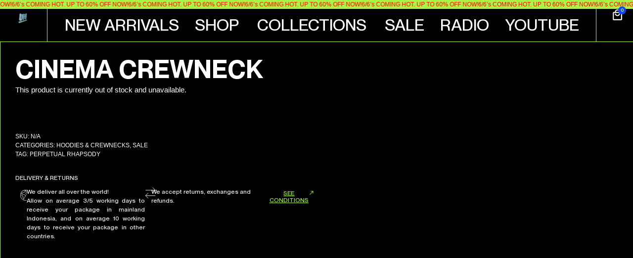

--- FILE ---
content_type: text/html; charset=UTF-8
request_url: https://unitedhart.co/product/cinema-crewneck-2/
body_size: 29697
content:
<!doctype html>
<html lang="en-US">
<head>
	<meta charset="UTF-8">
	<meta name="viewport" content="width=device-width, initial-scale=1">
	<link rel="profile" href="https://gmpg.org/xfn/11">
	<title>CINEMA CREWNECK &#8211; UH!</title>
<meta name='robots' content='max-image-preview:large' />
	<style>img:is([sizes="auto" i], [sizes^="auto," i]) { contain-intrinsic-size: 3000px 1500px }</style>
	<link rel='dns-prefetch' href='//capi-automation.s3.us-east-2.amazonaws.com' />
<link rel="alternate" type="application/rss+xml" title="UH! &raquo; Feed" href="https://unitedhart.co/feed/" />
<link rel="alternate" type="application/rss+xml" title="UH! &raquo; Comments Feed" href="https://unitedhart.co/comments/feed/" />
<script>
window._wpemojiSettings = {"baseUrl":"https:\/\/s.w.org\/images\/core\/emoji\/15.0.3\/72x72\/","ext":".png","svgUrl":"https:\/\/s.w.org\/images\/core\/emoji\/15.0.3\/svg\/","svgExt":".svg","source":{"concatemoji":"https:\/\/unitedhart.co\/wp-includes\/js\/wp-emoji-release.min.js?ver=6.7.4"}};
/*! This file is auto-generated */
!function(i,n){var o,s,e;function c(e){try{var t={supportTests:e,timestamp:(new Date).valueOf()};sessionStorage.setItem(o,JSON.stringify(t))}catch(e){}}function p(e,t,n){e.clearRect(0,0,e.canvas.width,e.canvas.height),e.fillText(t,0,0);var t=new Uint32Array(e.getImageData(0,0,e.canvas.width,e.canvas.height).data),r=(e.clearRect(0,0,e.canvas.width,e.canvas.height),e.fillText(n,0,0),new Uint32Array(e.getImageData(0,0,e.canvas.width,e.canvas.height).data));return t.every(function(e,t){return e===r[t]})}function u(e,t,n){switch(t){case"flag":return n(e,"\ud83c\udff3\ufe0f\u200d\u26a7\ufe0f","\ud83c\udff3\ufe0f\u200b\u26a7\ufe0f")?!1:!n(e,"\ud83c\uddfa\ud83c\uddf3","\ud83c\uddfa\u200b\ud83c\uddf3")&&!n(e,"\ud83c\udff4\udb40\udc67\udb40\udc62\udb40\udc65\udb40\udc6e\udb40\udc67\udb40\udc7f","\ud83c\udff4\u200b\udb40\udc67\u200b\udb40\udc62\u200b\udb40\udc65\u200b\udb40\udc6e\u200b\udb40\udc67\u200b\udb40\udc7f");case"emoji":return!n(e,"\ud83d\udc26\u200d\u2b1b","\ud83d\udc26\u200b\u2b1b")}return!1}function f(e,t,n){var r="undefined"!=typeof WorkerGlobalScope&&self instanceof WorkerGlobalScope?new OffscreenCanvas(300,150):i.createElement("canvas"),a=r.getContext("2d",{willReadFrequently:!0}),o=(a.textBaseline="top",a.font="600 32px Arial",{});return e.forEach(function(e){o[e]=t(a,e,n)}),o}function t(e){var t=i.createElement("script");t.src=e,t.defer=!0,i.head.appendChild(t)}"undefined"!=typeof Promise&&(o="wpEmojiSettingsSupports",s=["flag","emoji"],n.supports={everything:!0,everythingExceptFlag:!0},e=new Promise(function(e){i.addEventListener("DOMContentLoaded",e,{once:!0})}),new Promise(function(t){var n=function(){try{var e=JSON.parse(sessionStorage.getItem(o));if("object"==typeof e&&"number"==typeof e.timestamp&&(new Date).valueOf()<e.timestamp+604800&&"object"==typeof e.supportTests)return e.supportTests}catch(e){}return null}();if(!n){if("undefined"!=typeof Worker&&"undefined"!=typeof OffscreenCanvas&&"undefined"!=typeof URL&&URL.createObjectURL&&"undefined"!=typeof Blob)try{var e="postMessage("+f.toString()+"("+[JSON.stringify(s),u.toString(),p.toString()].join(",")+"));",r=new Blob([e],{type:"text/javascript"}),a=new Worker(URL.createObjectURL(r),{name:"wpTestEmojiSupports"});return void(a.onmessage=function(e){c(n=e.data),a.terminate(),t(n)})}catch(e){}c(n=f(s,u,p))}t(n)}).then(function(e){for(var t in e)n.supports[t]=e[t],n.supports.everything=n.supports.everything&&n.supports[t],"flag"!==t&&(n.supports.everythingExceptFlag=n.supports.everythingExceptFlag&&n.supports[t]);n.supports.everythingExceptFlag=n.supports.everythingExceptFlag&&!n.supports.flag,n.DOMReady=!1,n.readyCallback=function(){n.DOMReady=!0}}).then(function(){return e}).then(function(){var e;n.supports.everything||(n.readyCallback(),(e=n.source||{}).concatemoji?t(e.concatemoji):e.wpemoji&&e.twemoji&&(t(e.twemoji),t(e.wpemoji)))}))}((window,document),window._wpemojiSettings);
</script>
<link rel='stylesheet' id='sbi_styles-css' href='https://unitedhart.co/wp-content/plugins/instagram-feed/css/sbi-styles.min.css?ver=6.10.0' media='all' />
<style id='wp-emoji-styles-inline-css'>

	img.wp-smiley, img.emoji {
		display: inline !important;
		border: none !important;
		box-shadow: none !important;
		height: 1em !important;
		width: 1em !important;
		margin: 0 0.07em !important;
		vertical-align: -0.1em !important;
		background: none !important;
		padding: 0 !important;
	}
</style>
<link rel='stylesheet' id='wp-block-library-css' href='https://unitedhart.co/wp-includes/css/dist/block-library/style.min.css?ver=6.7.4' media='all' />
<style id='global-styles-inline-css'>
:root{--wp--preset--aspect-ratio--square: 1;--wp--preset--aspect-ratio--4-3: 4/3;--wp--preset--aspect-ratio--3-4: 3/4;--wp--preset--aspect-ratio--3-2: 3/2;--wp--preset--aspect-ratio--2-3: 2/3;--wp--preset--aspect-ratio--16-9: 16/9;--wp--preset--aspect-ratio--9-16: 9/16;--wp--preset--color--black: #000000;--wp--preset--color--cyan-bluish-gray: #abb8c3;--wp--preset--color--white: #ffffff;--wp--preset--color--pale-pink: #f78da7;--wp--preset--color--vivid-red: #cf2e2e;--wp--preset--color--luminous-vivid-orange: #ff6900;--wp--preset--color--luminous-vivid-amber: #fcb900;--wp--preset--color--light-green-cyan: #7bdcb5;--wp--preset--color--vivid-green-cyan: #00d084;--wp--preset--color--pale-cyan-blue: #8ed1fc;--wp--preset--color--vivid-cyan-blue: #0693e3;--wp--preset--color--vivid-purple: #9b51e0;--wp--preset--gradient--vivid-cyan-blue-to-vivid-purple: linear-gradient(135deg,rgba(6,147,227,1) 0%,rgb(155,81,224) 100%);--wp--preset--gradient--light-green-cyan-to-vivid-green-cyan: linear-gradient(135deg,rgb(122,220,180) 0%,rgb(0,208,130) 100%);--wp--preset--gradient--luminous-vivid-amber-to-luminous-vivid-orange: linear-gradient(135deg,rgba(252,185,0,1) 0%,rgba(255,105,0,1) 100%);--wp--preset--gradient--luminous-vivid-orange-to-vivid-red: linear-gradient(135deg,rgba(255,105,0,1) 0%,rgb(207,46,46) 100%);--wp--preset--gradient--very-light-gray-to-cyan-bluish-gray: linear-gradient(135deg,rgb(238,238,238) 0%,rgb(169,184,195) 100%);--wp--preset--gradient--cool-to-warm-spectrum: linear-gradient(135deg,rgb(74,234,220) 0%,rgb(151,120,209) 20%,rgb(207,42,186) 40%,rgb(238,44,130) 60%,rgb(251,105,98) 80%,rgb(254,248,76) 100%);--wp--preset--gradient--blush-light-purple: linear-gradient(135deg,rgb(255,206,236) 0%,rgb(152,150,240) 100%);--wp--preset--gradient--blush-bordeaux: linear-gradient(135deg,rgb(254,205,165) 0%,rgb(254,45,45) 50%,rgb(107,0,62) 100%);--wp--preset--gradient--luminous-dusk: linear-gradient(135deg,rgb(255,203,112) 0%,rgb(199,81,192) 50%,rgb(65,88,208) 100%);--wp--preset--gradient--pale-ocean: linear-gradient(135deg,rgb(255,245,203) 0%,rgb(182,227,212) 50%,rgb(51,167,181) 100%);--wp--preset--gradient--electric-grass: linear-gradient(135deg,rgb(202,248,128) 0%,rgb(113,206,126) 100%);--wp--preset--gradient--midnight: linear-gradient(135deg,rgb(2,3,129) 0%,rgb(40,116,252) 100%);--wp--preset--font-size--small: 13px;--wp--preset--font-size--medium: 20px;--wp--preset--font-size--large: 36px;--wp--preset--font-size--x-large: 42px;--wp--preset--font-family--inter: "Inter", sans-serif;--wp--preset--font-family--cardo: Cardo;--wp--preset--spacing--20: 0.44rem;--wp--preset--spacing--30: 0.67rem;--wp--preset--spacing--40: 1rem;--wp--preset--spacing--50: 1.5rem;--wp--preset--spacing--60: 2.25rem;--wp--preset--spacing--70: 3.38rem;--wp--preset--spacing--80: 5.06rem;--wp--preset--shadow--natural: 6px 6px 9px rgba(0, 0, 0, 0.2);--wp--preset--shadow--deep: 12px 12px 50px rgba(0, 0, 0, 0.4);--wp--preset--shadow--sharp: 6px 6px 0px rgba(0, 0, 0, 0.2);--wp--preset--shadow--outlined: 6px 6px 0px -3px rgba(255, 255, 255, 1), 6px 6px rgba(0, 0, 0, 1);--wp--preset--shadow--crisp: 6px 6px 0px rgba(0, 0, 0, 1);}:root { --wp--style--global--content-size: 800px;--wp--style--global--wide-size: 1200px; }:where(body) { margin: 0; }.wp-site-blocks > .alignleft { float: left; margin-right: 2em; }.wp-site-blocks > .alignright { float: right; margin-left: 2em; }.wp-site-blocks > .aligncenter { justify-content: center; margin-left: auto; margin-right: auto; }:where(.wp-site-blocks) > * { margin-block-start: 24px; margin-block-end: 0; }:where(.wp-site-blocks) > :first-child { margin-block-start: 0; }:where(.wp-site-blocks) > :last-child { margin-block-end: 0; }:root { --wp--style--block-gap: 24px; }:root :where(.is-layout-flow) > :first-child{margin-block-start: 0;}:root :where(.is-layout-flow) > :last-child{margin-block-end: 0;}:root :where(.is-layout-flow) > *{margin-block-start: 24px;margin-block-end: 0;}:root :where(.is-layout-constrained) > :first-child{margin-block-start: 0;}:root :where(.is-layout-constrained) > :last-child{margin-block-end: 0;}:root :where(.is-layout-constrained) > *{margin-block-start: 24px;margin-block-end: 0;}:root :where(.is-layout-flex){gap: 24px;}:root :where(.is-layout-grid){gap: 24px;}.is-layout-flow > .alignleft{float: left;margin-inline-start: 0;margin-inline-end: 2em;}.is-layout-flow > .alignright{float: right;margin-inline-start: 2em;margin-inline-end: 0;}.is-layout-flow > .aligncenter{margin-left: auto !important;margin-right: auto !important;}.is-layout-constrained > .alignleft{float: left;margin-inline-start: 0;margin-inline-end: 2em;}.is-layout-constrained > .alignright{float: right;margin-inline-start: 2em;margin-inline-end: 0;}.is-layout-constrained > .aligncenter{margin-left: auto !important;margin-right: auto !important;}.is-layout-constrained > :where(:not(.alignleft):not(.alignright):not(.alignfull)){max-width: var(--wp--style--global--content-size);margin-left: auto !important;margin-right: auto !important;}.is-layout-constrained > .alignwide{max-width: var(--wp--style--global--wide-size);}body .is-layout-flex{display: flex;}.is-layout-flex{flex-wrap: wrap;align-items: center;}.is-layout-flex > :is(*, div){margin: 0;}body .is-layout-grid{display: grid;}.is-layout-grid > :is(*, div){margin: 0;}body{padding-top: 0px;padding-right: 0px;padding-bottom: 0px;padding-left: 0px;}a:where(:not(.wp-element-button)){text-decoration: underline;}:root :where(.wp-element-button, .wp-block-button__link){background-color: #32373c;border-width: 0;color: #fff;font-family: inherit;font-size: inherit;line-height: inherit;padding: calc(0.667em + 2px) calc(1.333em + 2px);text-decoration: none;}.has-black-color{color: var(--wp--preset--color--black) !important;}.has-cyan-bluish-gray-color{color: var(--wp--preset--color--cyan-bluish-gray) !important;}.has-white-color{color: var(--wp--preset--color--white) !important;}.has-pale-pink-color{color: var(--wp--preset--color--pale-pink) !important;}.has-vivid-red-color{color: var(--wp--preset--color--vivid-red) !important;}.has-luminous-vivid-orange-color{color: var(--wp--preset--color--luminous-vivid-orange) !important;}.has-luminous-vivid-amber-color{color: var(--wp--preset--color--luminous-vivid-amber) !important;}.has-light-green-cyan-color{color: var(--wp--preset--color--light-green-cyan) !important;}.has-vivid-green-cyan-color{color: var(--wp--preset--color--vivid-green-cyan) !important;}.has-pale-cyan-blue-color{color: var(--wp--preset--color--pale-cyan-blue) !important;}.has-vivid-cyan-blue-color{color: var(--wp--preset--color--vivid-cyan-blue) !important;}.has-vivid-purple-color{color: var(--wp--preset--color--vivid-purple) !important;}.has-black-background-color{background-color: var(--wp--preset--color--black) !important;}.has-cyan-bluish-gray-background-color{background-color: var(--wp--preset--color--cyan-bluish-gray) !important;}.has-white-background-color{background-color: var(--wp--preset--color--white) !important;}.has-pale-pink-background-color{background-color: var(--wp--preset--color--pale-pink) !important;}.has-vivid-red-background-color{background-color: var(--wp--preset--color--vivid-red) !important;}.has-luminous-vivid-orange-background-color{background-color: var(--wp--preset--color--luminous-vivid-orange) !important;}.has-luminous-vivid-amber-background-color{background-color: var(--wp--preset--color--luminous-vivid-amber) !important;}.has-light-green-cyan-background-color{background-color: var(--wp--preset--color--light-green-cyan) !important;}.has-vivid-green-cyan-background-color{background-color: var(--wp--preset--color--vivid-green-cyan) !important;}.has-pale-cyan-blue-background-color{background-color: var(--wp--preset--color--pale-cyan-blue) !important;}.has-vivid-cyan-blue-background-color{background-color: var(--wp--preset--color--vivid-cyan-blue) !important;}.has-vivid-purple-background-color{background-color: var(--wp--preset--color--vivid-purple) !important;}.has-black-border-color{border-color: var(--wp--preset--color--black) !important;}.has-cyan-bluish-gray-border-color{border-color: var(--wp--preset--color--cyan-bluish-gray) !important;}.has-white-border-color{border-color: var(--wp--preset--color--white) !important;}.has-pale-pink-border-color{border-color: var(--wp--preset--color--pale-pink) !important;}.has-vivid-red-border-color{border-color: var(--wp--preset--color--vivid-red) !important;}.has-luminous-vivid-orange-border-color{border-color: var(--wp--preset--color--luminous-vivid-orange) !important;}.has-luminous-vivid-amber-border-color{border-color: var(--wp--preset--color--luminous-vivid-amber) !important;}.has-light-green-cyan-border-color{border-color: var(--wp--preset--color--light-green-cyan) !important;}.has-vivid-green-cyan-border-color{border-color: var(--wp--preset--color--vivid-green-cyan) !important;}.has-pale-cyan-blue-border-color{border-color: var(--wp--preset--color--pale-cyan-blue) !important;}.has-vivid-cyan-blue-border-color{border-color: var(--wp--preset--color--vivid-cyan-blue) !important;}.has-vivid-purple-border-color{border-color: var(--wp--preset--color--vivid-purple) !important;}.has-vivid-cyan-blue-to-vivid-purple-gradient-background{background: var(--wp--preset--gradient--vivid-cyan-blue-to-vivid-purple) !important;}.has-light-green-cyan-to-vivid-green-cyan-gradient-background{background: var(--wp--preset--gradient--light-green-cyan-to-vivid-green-cyan) !important;}.has-luminous-vivid-amber-to-luminous-vivid-orange-gradient-background{background: var(--wp--preset--gradient--luminous-vivid-amber-to-luminous-vivid-orange) !important;}.has-luminous-vivid-orange-to-vivid-red-gradient-background{background: var(--wp--preset--gradient--luminous-vivid-orange-to-vivid-red) !important;}.has-very-light-gray-to-cyan-bluish-gray-gradient-background{background: var(--wp--preset--gradient--very-light-gray-to-cyan-bluish-gray) !important;}.has-cool-to-warm-spectrum-gradient-background{background: var(--wp--preset--gradient--cool-to-warm-spectrum) !important;}.has-blush-light-purple-gradient-background{background: var(--wp--preset--gradient--blush-light-purple) !important;}.has-blush-bordeaux-gradient-background{background: var(--wp--preset--gradient--blush-bordeaux) !important;}.has-luminous-dusk-gradient-background{background: var(--wp--preset--gradient--luminous-dusk) !important;}.has-pale-ocean-gradient-background{background: var(--wp--preset--gradient--pale-ocean) !important;}.has-electric-grass-gradient-background{background: var(--wp--preset--gradient--electric-grass) !important;}.has-midnight-gradient-background{background: var(--wp--preset--gradient--midnight) !important;}.has-small-font-size{font-size: var(--wp--preset--font-size--small) !important;}.has-medium-font-size{font-size: var(--wp--preset--font-size--medium) !important;}.has-large-font-size{font-size: var(--wp--preset--font-size--large) !important;}.has-x-large-font-size{font-size: var(--wp--preset--font-size--x-large) !important;}.has-inter-font-family{font-family: var(--wp--preset--font-family--inter) !important;}.has-cardo-font-family{font-family: var(--wp--preset--font-family--cardo) !important;}
:root :where(.wp-block-pullquote){font-size: 1.5em;line-height: 1.6;}
</style>
<link rel='stylesheet' id='photoswipe-css' href='https://unitedhart.co/wp-content/plugins/woocommerce/assets/css/photoswipe/photoswipe.min.css?ver=9.7.1' media='all' />
<link rel='stylesheet' id='photoswipe-default-skin-css' href='https://unitedhart.co/wp-content/plugins/woocommerce/assets/css/photoswipe/default-skin/default-skin.min.css?ver=9.7.1' media='all' />
<link rel='stylesheet' id='woocommerce-layout-css' href='https://unitedhart.co/wp-content/plugins/woocommerce/assets/css/woocommerce-layout.css?ver=9.7.1' media='all' />
<link rel='stylesheet' id='woocommerce-smallscreen-css' href='https://unitedhart.co/wp-content/plugins/woocommerce/assets/css/woocommerce-smallscreen.css?ver=9.7.1' media='only screen and (max-width: 768px)' />
<link rel='stylesheet' id='woocommerce-general-css' href='https://unitedhart.co/wp-content/plugins/woocommerce/assets/css/woocommerce.css?ver=9.7.1' media='all' />
<style id='woocommerce-inline-inline-css'>
.woocommerce form .form-row .required { visibility: visible; }
</style>
<link rel='stylesheet' id='flickity-css' href='https://unitedhart.co/wp-content/plugins/iconic-woo-attribute-swatches-premium/assets/vendor/flickity/flickity.min.css?ver=1.14.2' media='all' />
<link rel='stylesheet' id='iconic-was-styles-css' href='https://unitedhart.co/wp-content/plugins/iconic-woo-attribute-swatches-premium/assets/frontend/css/main.min.css?ver=1.14.2' media='all' />
<link rel='stylesheet' id='brands-styles-css' href='https://unitedhart.co/wp-content/plugins/woocommerce/assets/css/brands.css?ver=9.7.1' media='all' />
<link rel='stylesheet' id='hello-elementor-css' href='https://unitedhart.co/wp-content/themes/hello-elementor/assets/css/reset.css?ver=3.4.5' media='all' />
<link rel='stylesheet' id='hello-elementor-theme-style-css' href='https://unitedhart.co/wp-content/themes/hello-elementor/assets/css/theme.css?ver=3.4.5' media='all' />
<link rel='stylesheet' id='hello-elementor-header-footer-css' href='https://unitedhart.co/wp-content/themes/hello-elementor/assets/css/header-footer.css?ver=3.4.5' media='all' />
<link rel='stylesheet' id='mediaelement-css' href='https://unitedhart.co/wp-includes/js/mediaelement/mediaelementplayer-legacy.min.css?ver=4.2.17' media='all' />
<link rel='stylesheet' id='jet-woo-product-gallery-css' href='https://unitedhart.co/wp-content/plugins/jet-woo-product-gallery/assets/css/jet-woo-product-gallery.css?ver=2.1.18' media='all' />
<link rel='stylesheet' id='elementor-frontend-css' href='https://unitedhart.co/wp-content/uploads/elementor/css/custom-frontend.min.css?ver=1764738731' media='all' />
<link rel='stylesheet' id='elementor-post-8428-css' href='https://unitedhart.co/wp-content/uploads/elementor/css/post-8428.css?ver=1764738820' media='all' />
<link rel='stylesheet' id='jet-woo-builder-css' href='https://unitedhart.co/wp-content/plugins/jet-woo-builder/assets/css/frontend.css?ver=2.1.14' media='all' />
<style id='jet-woo-builder-inline-css'>
@font-face {
				font-family: "WooCommerce";
				font-weight: normal;
				font-style: normal;
				src: url("https://unitedhart.co/wp-content/plugins/woocommerce/assets/fonts/WooCommerce.eot");
				src: url("https://unitedhart.co/wp-content/plugins/woocommerce/assets/fonts/WooCommerce.eot?#iefix") format("embedded-opentype"),
					 url("https://unitedhart.co/wp-content/plugins/woocommerce/assets/fonts/WooCommerce.woff") format("woff"),
					 url("https://unitedhart.co/wp-content/plugins/woocommerce/assets/fonts/WooCommerce.ttf") format("truetype"),
					 url("https://unitedhart.co/wp-content/plugins/woocommerce/assets/fonts/WooCommerce.svg#WooCommerce") format("svg");
			}
</style>
<link rel='stylesheet' id='jet-woo-builder-frontend-font-css' href='https://unitedhart.co/wp-content/plugins/jet-woo-builder/assets/css/lib/jetwoobuilder-frontend-font/css/jetwoobuilder-frontend-font.css?ver=2.1.14' media='all' />
<link rel='stylesheet' id='widget-image-css' href='https://unitedhart.co/wp-content/plugins/elementor/assets/css/widget-image.min.css?ver=3.24.7' media='all' />
<link rel='stylesheet' id='widget-nav-menu-css' href='https://unitedhart.co/wp-content/uploads/elementor/css/custom-pro-widget-nav-menu.min.css?ver=1764738731' media='all' />
<link rel='stylesheet' id='widget-heading-css' href='https://unitedhart.co/wp-content/plugins/elementor/assets/css/widget-heading.min.css?ver=3.24.7' media='all' />
<link rel='stylesheet' id='swiper-css' href='https://unitedhart.co/wp-content/plugins/elementor/assets/lib/swiper/v8/css/swiper.min.css?ver=8.4.5' media='all' />
<link rel='stylesheet' id='e-swiper-css' href='https://unitedhart.co/wp-content/plugins/elementor/assets/css/conditionals/e-swiper.min.css?ver=3.24.7' media='all' />
<link rel='stylesheet' id='widget-mega-menu-css' href='https://unitedhart.co/wp-content/uploads/elementor/css/custom-pro-widget-mega-menu.min.css?ver=1764738731' media='all' />
<link rel='stylesheet' id='widget-social-icons-css' href='https://unitedhart.co/wp-content/plugins/elementor/assets/css/widget-social-icons.min.css?ver=3.24.7' media='all' />
<link rel='stylesheet' id='e-apple-webkit-css' href='https://unitedhart.co/wp-content/uploads/elementor/css/custom-apple-webkit.min.css?ver=1764738731' media='all' />
<link rel='stylesheet' id='elementor-post-4019-css' href='https://unitedhart.co/wp-content/uploads/elementor/css/post-4019.css?ver=1764738731' media='all' />
<link rel='stylesheet' id='elementor-pro-css' href='https://unitedhart.co/wp-content/uploads/elementor/css/custom-pro-frontend.min.css?ver=1764738731' media='all' />
<link rel='stylesheet' id='jet-engine-frontend-css' href='https://unitedhart.co/wp-content/plugins/jet-engine/assets/css/frontend.css?ver=3.5.7' media='all' />
<link rel='stylesheet' id='font-awesome-5-all-css' href='https://unitedhart.co/wp-content/plugins/elementor/assets/lib/font-awesome/css/all.min.css?ver=3.24.7' media='all' />
<link rel='stylesheet' id='font-awesome-4-shim-css' href='https://unitedhart.co/wp-content/plugins/elementor/assets/lib/font-awesome/css/v4-shims.min.css?ver=3.24.7' media='all' />
<link rel='stylesheet' id='sbistyles-css' href='https://unitedhart.co/wp-content/plugins/instagram-feed/css/sbi-styles.min.css?ver=6.10.0' media='all' />
<link rel='stylesheet' id='elementor-global-css' href='https://unitedhart.co/wp-content/uploads/elementor/css/global.css?ver=1764738733' media='all' />
<link rel='stylesheet' id='elementor-post-8410-css' href='https://unitedhart.co/wp-content/uploads/elementor/css/post-8410.css?ver=1764738734' media='all' />
<link rel='stylesheet' id='elementor-post-8424-css' href='https://unitedhart.co/wp-content/uploads/elementor/css/post-8424.css?ver=1764738734' media='all' />
<link rel='stylesheet' id='elementor-post-8419-css' href='https://unitedhart.co/wp-content/uploads/elementor/css/post-8419.css?ver=1764738734' media='all' />
<link rel='stylesheet' id='elementor-post-11341-css' href='https://unitedhart.co/wp-content/uploads/elementor/css/post-11341.css?ver=1764738734' media='all' />
<link rel='stylesheet' id='elementor-post-8598-css' href='https://unitedhart.co/wp-content/uploads/elementor/css/post-8598.css?ver=1764738734' media='all' />
<link rel='stylesheet' id='widget-woocommerce-css' href='https://unitedhart.co/wp-content/plugins/elementor-pro/assets/css/widget-woocommerce.min.css?ver=3.24.4' media='all' />
<link rel='stylesheet' id='wp-my-instagram-css' href='https://unitedhart.co/wp-content/plugins/wp-my-instagram/css/style.css?ver=1.0' media='all' />
<link rel='stylesheet' id='hello-elementor-child-style-css' href='https://unitedhart.co/wp-content/themes/Great%20Creative%20Collective/style.css?ver=1.0.0' media='all' />
<script src="https://unitedhart.co/wp-includes/js/jquery/jquery.min.js?ver=3.7.1" id="jquery-core-js"></script>
<script src="https://unitedhart.co/wp-includes/js/jquery/jquery-migrate.min.js?ver=3.4.1" id="jquery-migrate-js"></script>
<script src="https://unitedhart.co/wp-content/plugins/woocommerce/assets/js/zoom/jquery.zoom.min.js?ver=1.7.21-wc.9.7.1" id="zoom-js" defer data-wp-strategy="defer"></script>
<script src="https://unitedhart.co/wp-content/plugins/woocommerce/assets/js/flexslider/jquery.flexslider.min.js?ver=2.7.2-wc.9.7.1" id="flexslider-js" defer data-wp-strategy="defer"></script>
<script src="https://unitedhart.co/wp-content/plugins/woocommerce/assets/js/photoswipe/photoswipe.min.js?ver=4.1.1-wc.9.7.1" id="photoswipe-js" defer data-wp-strategy="defer"></script>
<script src="https://unitedhart.co/wp-content/plugins/woocommerce/assets/js/photoswipe/photoswipe-ui-default.min.js?ver=4.1.1-wc.9.7.1" id="photoswipe-ui-default-js" defer data-wp-strategy="defer"></script>
<script id="wc-single-product-js-extra">
var wc_single_product_params = {"i18n_required_rating_text":"Please select a rating","i18n_rating_options":["1 of 5 stars","2 of 5 stars","3 of 5 stars","4 of 5 stars","5 of 5 stars"],"i18n_product_gallery_trigger_text":"View full-screen image gallery","review_rating_required":"yes","flexslider":{"rtl":false,"animation":"slide","smoothHeight":true,"directionNav":false,"controlNav":"thumbnails","slideshow":false,"animationSpeed":500,"animationLoop":false,"allowOneSlide":false},"zoom_enabled":"1","zoom_options":[],"photoswipe_enabled":"1","photoswipe_options":{"shareEl":false,"closeOnScroll":false,"history":false,"hideAnimationDuration":0,"showAnimationDuration":0},"flexslider_enabled":"1"};
</script>
<script src="https://unitedhart.co/wp-content/plugins/woocommerce/assets/js/frontend/single-product.min.js?ver=9.7.1" id="wc-single-product-js" defer data-wp-strategy="defer"></script>
<script src="https://unitedhart.co/wp-content/plugins/woocommerce/assets/js/jquery-blockui/jquery.blockUI.min.js?ver=2.7.0-wc.9.7.1" id="jquery-blockui-js" defer data-wp-strategy="defer"></script>
<script src="https://unitedhart.co/wp-content/plugins/woocommerce/assets/js/js-cookie/js.cookie.min.js?ver=2.1.4-wc.9.7.1" id="js-cookie-js" defer data-wp-strategy="defer"></script>
<script id="woocommerce-js-extra">
var woocommerce_params = {"ajax_url":"\/wp-admin\/admin-ajax.php","wc_ajax_url":"\/?wc-ajax=%%endpoint%%","i18n_password_show":"Show password","i18n_password_hide":"Hide password"};
</script>
<script src="https://unitedhart.co/wp-content/plugins/woocommerce/assets/js/frontend/woocommerce.min.js?ver=9.7.1" id="woocommerce-js" defer data-wp-strategy="defer"></script>
<script src="https://unitedhart.co/wp-content/plugins/elementor/assets/lib/font-awesome/js/v4-shims.min.js?ver=3.24.7" id="font-awesome-4-shim-js"></script>
<link rel="https://api.w.org/" href="https://unitedhart.co/wp-json/" /><link rel="alternate" title="JSON" type="application/json" href="https://unitedhart.co/wp-json/wp/v2/product/6230" /><link rel="EditURI" type="application/rsd+xml" title="RSD" href="https://unitedhart.co/xmlrpc.php?rsd" />
<meta name="generator" content="WordPress 6.7.4" />
<meta name="generator" content="WooCommerce 9.7.1" />
<link rel="canonical" href="https://unitedhart.co/product/cinema-crewneck-2/" />
<link rel='shortlink' href='https://unitedhart.co/?p=6230' />
<link rel="alternate" title="oEmbed (JSON)" type="application/json+oembed" href="https://unitedhart.co/wp-json/oembed/1.0/embed?url=https%3A%2F%2Funitedhart.co%2Fproduct%2Fcinema-crewneck-2%2F" />
<link rel="alternate" title="oEmbed (XML)" type="text/xml+oembed" href="https://unitedhart.co/wp-json/oembed/1.0/embed?url=https%3A%2F%2Funitedhart.co%2Fproduct%2Fcinema-crewneck-2%2F&#038;format=xml" />
	<noscript><style>.woocommerce-product-gallery{ opacity: 1 !important; }</style></noscript>
	<meta name="generator" content="Elementor 3.24.7; features: e_font_icon_svg, additional_custom_breakpoints, e_optimized_control_loading, e_element_cache; settings: css_print_method-external, google_font-enabled, font_display-swap">
<meta name="facebook-domain-verification" content="5bg0b3152n3qq4lmmn24udosig9aob" />
<script src="//widget.mixcloud.com/media/js/widgetApi.js" type="text/javascript"></script>
<!-- <script src="//widget.mixcloud.com/media/js/footerWidgetApi.js" type="text/javascript"></script> -->

<script src="//widget.mixcloud.com/media/js/footerWidgetApi.js" async>
{"feed": "/unitedhart/"}
</script>


<!-- Google tag (gtag.js) -->
<script async src="https://www.googletagmanager.com/gtag/js?id=G-L779BSR0BP"></script>
<script>
  window.dataLayer = window.dataLayer || [];
  function gtag(){dataLayer.push(arguments);}
  gtag('js', new Date());

  gtag('config', 'G-L779BSR0BP');
</script>
			<script  type="text/javascript">
				!function(f,b,e,v,n,t,s){if(f.fbq)return;n=f.fbq=function(){n.callMethod?
					n.callMethod.apply(n,arguments):n.queue.push(arguments)};if(!f._fbq)f._fbq=n;
					n.push=n;n.loaded=!0;n.version='2.0';n.queue=[];t=b.createElement(e);t.async=!0;
					t.src=v;s=b.getElementsByTagName(e)[0];s.parentNode.insertBefore(t,s)}(window,
					document,'script','https://connect.facebook.net/en_US/fbevents.js');
			</script>
			<!-- WooCommerce Facebook Integration Begin -->
			<script  type="text/javascript">

				fbq('init', '6729927017053877', {}, {
    "agent": "woocommerce_2-9.7.1-3.5.14"
});

				document.addEventListener( 'DOMContentLoaded', function() {
					// Insert placeholder for events injected when a product is added to the cart through AJAX.
					document.body.insertAdjacentHTML( 'beforeend', '<div class=\"wc-facebook-pixel-event-placeholder\"></div>' );
				}, false );

			</script>
			<!-- WooCommerce Facebook Integration End -->
						<style>
				.e-con.e-parent:nth-of-type(n+4):not(.e-lazyloaded):not(.e-no-lazyload),
				.e-con.e-parent:nth-of-type(n+4):not(.e-lazyloaded):not(.e-no-lazyload) * {
					background-image: none !important;
				}
				@media screen and (max-height: 1024px) {
					.e-con.e-parent:nth-of-type(n+3):not(.e-lazyloaded):not(.e-no-lazyload),
					.e-con.e-parent:nth-of-type(n+3):not(.e-lazyloaded):not(.e-no-lazyload) * {
						background-image: none !important;
					}
				}
				@media screen and (max-height: 640px) {
					.e-con.e-parent:nth-of-type(n+2):not(.e-lazyloaded):not(.e-no-lazyload),
					.e-con.e-parent:nth-of-type(n+2):not(.e-lazyloaded):not(.e-no-lazyload) * {
						background-image: none !important;
					}
				}
			</style>
						<meta name="theme-color" content="#000000">
			<style class='wp-fonts-local'>
@font-face{font-family:Inter;font-style:normal;font-weight:300 900;font-display:fallback;src:url('https://unitedhart.co/wp-content/plugins/woocommerce/assets/fonts/Inter-VariableFont_slnt,wght.woff2') format('woff2');font-stretch:normal;}
@font-face{font-family:Cardo;font-style:normal;font-weight:400;font-display:fallback;src:url('https://unitedhart.co/wp-content/plugins/woocommerce/assets/fonts/cardo_normal_400.woff2') format('woff2');}
</style>
<link rel="icon" href="https://unitedhart.co/wp-content/uploads/2020/08/cropped-webicon-1-32x32.png" sizes="32x32" />
<link rel="icon" href="https://unitedhart.co/wp-content/uploads/2020/08/cropped-webicon-1-192x192.png" sizes="192x192" />
<link rel="apple-touch-icon" href="https://unitedhart.co/wp-content/uploads/2020/08/cropped-webicon-1-180x180.png" />
<meta name="msapplication-TileImage" content="https://unitedhart.co/wp-content/uploads/2020/08/cropped-webicon-1-270x270.png" />
</head>
<body class="product-template-default single single-product postid-6230 wp-custom-logo wp-embed-responsive theme-hello-elementor woocommerce woocommerce-page woocommerce-no-js hello-elementor-default jet-engine-optimized-dom elementor-default elementor-template-full-width elementor-kit-4019 17">


<a class="skip-link screen-reader-text" href="#content">Skip to content</a>

		<header data-elementor-type="header" data-elementor-id="8410" class="elementor elementor-8410 elementor-location-header" data-elementor-post-type="elementor_library">
			<div class="elementor-element elementor-element-e751274 e-con-full e-flex e-con e-parent" data-id="e751274" data-element_type="container" data-settings="{&quot;sticky&quot;:&quot;top&quot;,&quot;jet_parallax_layout_list&quot;:[],&quot;sticky_on&quot;:[&quot;widescreen&quot;,&quot;desktop&quot;,&quot;tablet&quot;,&quot;mobile&quot;],&quot;sticky_offset&quot;:0,&quot;sticky_effects_offset&quot;:0}">
		<div class="elementor-element elementor-element-b51d7af e-con-full e-flex e-con e-child" data-id="b51d7af" data-element_type="container" data-settings="{&quot;background_background&quot;:&quot;classic&quot;,&quot;jet_parallax_layout_list&quot;:[]}">
				<div class="elementor-element elementor-element-0b8eb0b elementor-widget__width-inherit elementor-widget elementor-widget-html" data-id="0b8eb0b" data-element_type="widget" data-widget_type="html.default">
				<div class="elementor-widget-container">
			<div class="marquee">
    <div class="marquee__group">
     <span>6/6’s COMING HOT. UP TO 60% OFF NOW!</span>
     <span>6/6’s COMING HOT. UP TO 60% OFF NOW!</span>
     <span>6/6’s COMING HOT. UP TO 60% OFF NOW!</span>
     <span>6/6’s COMING HOT. UP TO 60% OFF NOW!</span>
     <span>6/6’s COMING HOT. UP TO 60% OFF NOW!</span>
     <span>6/6’s COMING HOT. UP TO 60% OFF NOW!</span>
     <span>6/6’s COMING HOT. UP TO 60% OFF NOW!</span>
     <span>6/6’s COMING HOT. UP TO 60% OFF NOW!</span>
    </div>
  <div class="marquee__group" aria-hidden="true">
     <span>6/6’s COMING HOT. UP TO 60% OFF NOW!</span>
     <span>6/6’s COMING HOT. UP TO 60% OFF NOW!</span>
     <span>6/6’s COMING HOT. UP TO 60% OFF NOW!</span>
     <span>6/6’s COMING HOT. UP TO 60% OFF NOW!</span>
     <span>6/6’s COMING HOT. UP TO 60% OFF NOW!</span>
     <span>6/6’s COMING HOT. UP TO 60% OFF NOW!</span>
     <span>6/6’s COMING HOT. UP TO 60% OFF NOW!</span>
     <span>6/6’s COMING HOT. UP TO 60% OFF NOW!</span>
    </div>
</div>


		</div>
				</div>
				</div>
		<div class="elementor-element elementor-element-210a953 e-con-full elementor-hidden-tablet elementor-hidden-mobile e-flex e-con e-child" data-id="210a953" data-element_type="container" data-settings="{&quot;sticky&quot;:&quot;top&quot;,&quot;background_background&quot;:&quot;classic&quot;,&quot;jet_parallax_layout_list&quot;:[],&quot;sticky_on&quot;:[&quot;widescreen&quot;,&quot;desktop&quot;,&quot;tablet&quot;,&quot;mobile&quot;],&quot;sticky_offset&quot;:0,&quot;sticky_effects_offset&quot;:0}">
				<div class="elementor-element elementor-element-d94197e elementor-widget elementor-widget-theme-site-logo elementor-widget-image" data-id="d94197e" data-element_type="widget" data-widget_type="theme-site-logo.default">
				<div class="elementor-widget-container">
									<a href="https://unitedhart.co">
			<img width="150" height="150" src="https://unitedhart.co/wp-content/uploads/2021/02/logouhswivel-ezgif.com-resize.gif" class="attachment-full size-full wp-image-8877" alt="" srcset="https://unitedhart.co/wp-content/uploads/2021/02/logouhswivel-ezgif.com-resize.gif 150w, https://unitedhart.co/wp-content/uploads/2021/02/logouhswivel-ezgif.com-resize-100x100.gif 100w" sizes="(max-width: 150px) 100vw, 150px" />				</a>
									</div>
				</div>
				<div class="elementor-element elementor-element-c37b238 e-n-menu-none e-full e-n-menu-layout-horizontal elementor-widget elementor-widget-n-menu" data-id="c37b238" data-element_type="widget" data-settings="{&quot;menu_items&quot;:[{&quot;item_title&quot;:&quot;New Arrivals&quot;,&quot;_id&quot;:&quot;afec956&quot;,&quot;__dynamic__&quot;:{&quot;item_link&quot;:&quot;[elementor-tag id=\&quot;a949d1e\&quot; name=\&quot;internal-url\&quot; settings=\&quot;%7B%22type%22%3A%22taxonomy%22%2C%22taxonomy_id%22%3A%22103%22%7D\&quot;]&quot;},&quot;item_link&quot;:{&quot;url&quot;:&quot;https:\/\/unitedhart.co\/product-category\/new-arrivals\/&quot;,&quot;is_external&quot;:&quot;&quot;,&quot;nofollow&quot;:&quot;&quot;,&quot;custom_attributes&quot;:&quot;&quot;},&quot;item_dropdown_content&quot;:&quot;no&quot;,&quot;item_icon&quot;:{&quot;value&quot;:&quot;&quot;,&quot;library&quot;:&quot;&quot;},&quot;item_icon_active&quot;:null,&quot;element_id&quot;:&quot;&quot;},{&quot;item_title&quot;:&quot;Shop&quot;,&quot;_id&quot;:&quot;1f2432f&quot;,&quot;__dynamic__&quot;:[],&quot;item_dropdown_content&quot;:&quot;yes&quot;,&quot;item_link&quot;:{&quot;url&quot;:&quot;&quot;,&quot;is_external&quot;:&quot;&quot;,&quot;nofollow&quot;:&quot;&quot;,&quot;custom_attributes&quot;:&quot;&quot;},&quot;item_icon&quot;:{&quot;value&quot;:&quot;&quot;,&quot;library&quot;:&quot;&quot;},&quot;item_icon_active&quot;:null,&quot;element_id&quot;:&quot;&quot;},{&quot;item_title&quot;:&quot;Collections&quot;,&quot;_id&quot;:&quot;f03a2c8&quot;,&quot;item_dropdown_content&quot;:&quot;yes&quot;,&quot;item_link&quot;:{&quot;url&quot;:&quot;&quot;,&quot;is_external&quot;:&quot;&quot;,&quot;nofollow&quot;:&quot;&quot;,&quot;custom_attributes&quot;:&quot;&quot;},&quot;item_icon&quot;:{&quot;value&quot;:&quot;&quot;,&quot;library&quot;:&quot;&quot;},&quot;item_icon_active&quot;:null,&quot;element_id&quot;:&quot;&quot;},{&quot;_id&quot;:&quot;254ace4&quot;,&quot;item_title&quot;:&quot;Sale&quot;,&quot;__dynamic__&quot;:{&quot;item_link&quot;:&quot;[elementor-tag id=\&quot;42b5254\&quot; name=\&quot;internal-url\&quot; settings=\&quot;%7B%22type%22%3A%22taxonomy%22%2C%22taxonomy_id%22%3A%2236%22%7D\&quot;]&quot;},&quot;element_id&quot;:&quot;sale&quot;,&quot;item_link&quot;:{&quot;url&quot;:&quot;https:\/\/unitedhart.co\/product-category\/sale\/&quot;,&quot;is_external&quot;:&quot;&quot;,&quot;nofollow&quot;:&quot;&quot;,&quot;custom_attributes&quot;:&quot;&quot;},&quot;item_dropdown_content&quot;:&quot;no&quot;,&quot;item_icon&quot;:{&quot;value&quot;:&quot;&quot;,&quot;library&quot;:&quot;&quot;},&quot;item_icon_active&quot;:null},{&quot;_id&quot;:&quot;101b526&quot;,&quot;item_title&quot;:&quot;Radio&quot;,&quot;__dynamic__&quot;:{&quot;item_link&quot;:&quot;[elementor-tag id=\&quot;1482262\&quot; name=\&quot;internal-url\&quot; settings=\&quot;%7B%22type%22%3A%22post%22%2C%22post_id%22%3A%229770%22%7D\&quot;]&quot;},&quot;item_link&quot;:{&quot;url&quot;:&quot;https:\/\/unitedhart.co\/radio\/&quot;,&quot;is_external&quot;:&quot;&quot;,&quot;nofollow&quot;:&quot;&quot;,&quot;custom_attributes&quot;:&quot;&quot;},&quot;item_dropdown_content&quot;:&quot;no&quot;,&quot;item_icon&quot;:{&quot;value&quot;:&quot;&quot;,&quot;library&quot;:&quot;&quot;},&quot;item_icon_active&quot;:null,&quot;element_id&quot;:&quot;&quot;},{&quot;_id&quot;:&quot;ea8c316&quot;,&quot;item_title&quot;:&quot;YouTube&quot;,&quot;item_link&quot;:{&quot;url&quot;:&quot;http:\/\/youtube.com\/@unitedhart&quot;,&quot;is_external&quot;:&quot;on&quot;,&quot;nofollow&quot;:&quot;&quot;,&quot;custom_attributes&quot;:&quot;&quot;},&quot;item_dropdown_content&quot;:&quot;no&quot;,&quot;item_icon&quot;:{&quot;value&quot;:&quot;&quot;,&quot;library&quot;:&quot;&quot;},&quot;item_icon_active&quot;:null,&quot;element_id&quot;:&quot;&quot;}],&quot;item_position_horizontal&quot;:&quot;center&quot;,&quot;breakpoint_selector&quot;:&quot;none&quot;,&quot;content_width&quot;:&quot;full&quot;,&quot;item_layout&quot;:&quot;horizontal&quot;,&quot;open_on&quot;:&quot;hover&quot;,&quot;horizontal_scroll&quot;:&quot;disable&quot;,&quot;menu_item_title_distance_from_content&quot;:{&quot;unit&quot;:&quot;px&quot;,&quot;size&quot;:0,&quot;sizes&quot;:[]},&quot;menu_item_title_distance_from_content_widescreen&quot;:{&quot;unit&quot;:&quot;px&quot;,&quot;size&quot;:&quot;&quot;,&quot;sizes&quot;:[]},&quot;menu_item_title_distance_from_content_tablet&quot;:{&quot;unit&quot;:&quot;px&quot;,&quot;size&quot;:&quot;&quot;,&quot;sizes&quot;:[]},&quot;menu_item_title_distance_from_content_mobile&quot;:{&quot;unit&quot;:&quot;px&quot;,&quot;size&quot;:&quot;&quot;,&quot;sizes&quot;:[]}}" data-widget_type="mega-menu.default">
				<div class="elementor-widget-container">
					<nav class="e-n-menu" data-widget-number="204" aria-label="Menu">
					<button class="e-n-menu-toggle" id="menu-toggle-204" aria-haspopup="true" aria-expanded="false" aria-controls="menubar-204" aria-label="Menu Toggle">
			<span class="e-n-menu-toggle-icon e-open">
				<svg class="e-font-icon-svg e-eicon-menu-bar" viewBox="0 0 1000 1000" xmlns="http://www.w3.org/2000/svg"><path d="M104 333H896C929 333 958 304 958 271S929 208 896 208H104C71 208 42 237 42 271S71 333 104 333ZM104 583H896C929 583 958 554 958 521S929 458 896 458H104C71 458 42 487 42 521S71 583 104 583ZM104 833H896C929 833 958 804 958 771S929 708 896 708H104C71 708 42 737 42 771S71 833 104 833Z"></path></svg>			</span>
			<span class="e-n-menu-toggle-icon e-close">
				<svg class="e-font-icon-svg e-eicon-close" viewBox="0 0 1000 1000" xmlns="http://www.w3.org/2000/svg"><path d="M742 167L500 408 258 167C246 154 233 150 217 150 196 150 179 158 167 167 154 179 150 196 150 212 150 229 154 242 171 254L408 500 167 742C138 771 138 800 167 829 196 858 225 858 254 829L496 587 738 829C750 842 767 846 783 846 800 846 817 842 829 829 842 817 846 804 846 783 846 767 842 750 829 737L588 500 833 258C863 229 863 200 833 171 804 137 775 137 742 167Z"></path></svg>			</span>
		</button>
					<div class="e-n-menu-wrapper" id="menubar-204" aria-labelledby="menu-toggle-204">
				<ul class="e-n-menu-heading">
								<li class="e-n-menu-item">
				<div id="e-n-menu-title-2041" class="e-n-menu-title">
					<a class="e-n-menu-title-container e-focus e-link" href="https://unitedhart.co/product-category/new-arrivals/">												<span class="e-n-menu-title-text">
							New Arrivals						</span>
					</a>									</div>
							</li>
					<li class="e-n-menu-item">
				<div id="e-n-menu-title-2042" class="e-n-menu-title">
					<div class="e-n-menu-title-container">												<span class="e-n-menu-title-text">
							Shop						</span>
					</div>											<button id="e-n-menu-dropdown-icon-2042" class="e-n-menu-dropdown-icon e-focus" data-tab-index="2" aria-haspopup="true" aria-expanded="false" aria-controls="e-n-menu-content-2042" >
							<span class="e-n-menu-dropdown-icon-opened">
																<span class="elementor-screen-only">Close Shop</span>
							</span>
							<span class="e-n-menu-dropdown-icon-closed">
																<span class="elementor-screen-only">Open Shop</span>
							</span>
						</button>
									</div>
									<div class="e-n-menu-content">
						<div id="e-n-menu-content-2042" data-tab-index="2" aria-labelledby="e-n-menu-dropdown-icon-2042" class="elementor-element elementor-element-35146f8 e-con-full e-flex e-con e-child" data-id="35146f8" data-element_type="container" data-settings="{&quot;background_background&quot;:&quot;classic&quot;,&quot;jet_parallax_layout_list&quot;:[]}">
		<div class="elementor-element elementor-element-882cc11 e-flex e-con-boxed e-con e-child" data-id="882cc11" data-element_type="container" data-settings="{&quot;jet_parallax_layout_list&quot;:[]}">
					<div class="e-con-inner">
				<div class="elementor-element elementor-element-775bfb9 elementor-nav-menu--dropdown-none elementor-widget elementor-widget-nav-menu" data-id="775bfb9" data-element_type="widget" data-settings="{&quot;layout&quot;:&quot;vertical&quot;,&quot;submenu_icon&quot;:{&quot;value&quot;:&quot;&lt;i class=\&quot;\&quot;&gt;&lt;\/i&gt;&quot;,&quot;library&quot;:&quot;&quot;}}" data-widget_type="nav-menu.default">
				<div class="elementor-widget-container">
						<nav aria-label="Menu" class="elementor-nav-menu--main elementor-nav-menu__container elementor-nav-menu--layout-vertical e--pointer-none">
				<ul id="menu-1-775bfb9" class="elementor-nav-menu sm-vertical"><li class="menu-item menu-item-type-taxonomy menu-item-object-product_cat menu-item-35"><a href="https://unitedhart.co/product-category/top/t-shirts/" class="elementor-item">TSHIRTS &amp; LONGSLEEVES</a></li>
<li class="menu-item menu-item-type-taxonomy menu-item-object-product_cat menu-item-31"><a href="https://unitedhart.co/product-category/top/shirt/" class="elementor-item">SHIRTS</a></li>
<li class="menu-item menu-item-type-taxonomy menu-item-object-product_cat menu-item-8502"><a href="https://unitedhart.co/product-category/top/jersey/" class="elementor-item">JERSEY</a></li>
<li class="menu-item menu-item-type-taxonomy menu-item-object-product_cat current-product-ancestor current-menu-parent current-product-parent menu-item-32"><a href="https://unitedhart.co/product-category/outers/hoodies-crewnecks/" class="elementor-item">HOODIES &amp; CREWNECKS</a></li>
<li class="menu-item menu-item-type-taxonomy menu-item-object-product_cat menu-item-30"><a href="https://unitedhart.co/product-category/outers/knitwear/" class="elementor-item">KNITWEARS</a></li>
<li class="menu-item menu-item-type-taxonomy menu-item-object-product_cat menu-item-34"><a href="https://unitedhart.co/product-category/outers/jackets/" class="elementor-item">Jacket</a></li>
<li class="menu-item menu-item-type-taxonomy menu-item-object-product_cat menu-item-33"><a href="https://unitedhart.co/product-category/bottom/pants/" class="elementor-item">PANTS</a></li>
<li class="menu-item menu-item-type-taxonomy menu-item-object-product_cat menu-item-8503"><a href="https://unitedhart.co/product-category/accessories/" class="elementor-item">Accessories</a></li>
</ul>			</nav>
						<nav class="elementor-nav-menu--dropdown elementor-nav-menu__container" aria-hidden="true">
				<ul id="menu-2-775bfb9" class="elementor-nav-menu sm-vertical"><li class="menu-item menu-item-type-taxonomy menu-item-object-product_cat menu-item-35"><a href="https://unitedhart.co/product-category/top/t-shirts/" class="elementor-item" tabindex="-1">TSHIRTS &amp; LONGSLEEVES</a></li>
<li class="menu-item menu-item-type-taxonomy menu-item-object-product_cat menu-item-31"><a href="https://unitedhart.co/product-category/top/shirt/" class="elementor-item" tabindex="-1">SHIRTS</a></li>
<li class="menu-item menu-item-type-taxonomy menu-item-object-product_cat menu-item-8502"><a href="https://unitedhart.co/product-category/top/jersey/" class="elementor-item" tabindex="-1">JERSEY</a></li>
<li class="menu-item menu-item-type-taxonomy menu-item-object-product_cat current-product-ancestor current-menu-parent current-product-parent menu-item-32"><a href="https://unitedhart.co/product-category/outers/hoodies-crewnecks/" class="elementor-item" tabindex="-1">HOODIES &amp; CREWNECKS</a></li>
<li class="menu-item menu-item-type-taxonomy menu-item-object-product_cat menu-item-30"><a href="https://unitedhart.co/product-category/outers/knitwear/" class="elementor-item" tabindex="-1">KNITWEARS</a></li>
<li class="menu-item menu-item-type-taxonomy menu-item-object-product_cat menu-item-34"><a href="https://unitedhart.co/product-category/outers/jackets/" class="elementor-item" tabindex="-1">Jacket</a></li>
<li class="menu-item menu-item-type-taxonomy menu-item-object-product_cat menu-item-33"><a href="https://unitedhart.co/product-category/bottom/pants/" class="elementor-item" tabindex="-1">PANTS</a></li>
<li class="menu-item menu-item-type-taxonomy menu-item-object-product_cat menu-item-8503"><a href="https://unitedhart.co/product-category/accessories/" class="elementor-item" tabindex="-1">Accessories</a></li>
</ul>			</nav>
				</div>
				</div>
				<div class="elementor-element elementor-element-e8778c2 elementor-widget elementor-widget-heading" data-id="e8778c2" data-element_type="widget" data-widget_type="heading.default">
				<div class="elementor-widget-container">
			<h2 class="elementor-heading-title elementor-size-default">Collaboration</h2>		</div>
				</div>
				<div class="elementor-element elementor-element-d397ce9 elementor-nav-menu--dropdown-none elementor-absolute elementor-widget elementor-widget-nav-menu" data-id="d397ce9" data-element_type="widget" data-settings="{&quot;layout&quot;:&quot;vertical&quot;,&quot;submenu_icon&quot;:{&quot;value&quot;:&quot;&lt;i class=\&quot;\&quot;&gt;&lt;\/i&gt;&quot;,&quot;library&quot;:&quot;&quot;},&quot;_position&quot;:&quot;absolute&quot;}" data-widget_type="nav-menu.default">
				<div class="elementor-widget-container">
						<nav aria-label="Menu" class="elementor-nav-menu--main elementor-nav-menu__container elementor-nav-menu--layout-vertical e--pointer-none">
				<ul id="menu-1-d397ce9" class="elementor-nav-menu sm-vertical"><li class="menu-item menu-item-type-taxonomy menu-item-object-product_tag menu-item-11186"><a href="https://unitedhart.co/product-tag/uh-x-dengar-swara/" class="elementor-item">UH! X DENGAR SWARA</a></li>
<li class="menu-item menu-item-type-taxonomy menu-item-object-product_tag menu-item-11340"><a href="https://unitedhart.co/product-tag/uh-x-bap/" class="elementor-item">UH! X BAP</a></li>
<li class="menu-item menu-item-type-taxonomy menu-item-object-product_tag menu-item-11185"><a href="https://unitedhart.co/product-tag/uh-x-gnoberio/" class="elementor-item">UH! X GNOBERIO</a></li>
<li class="menu-item menu-item-type-taxonomy menu-item-object-product_tag menu-item-11187"><a href="https://unitedhart.co/product-tag/uh-x-eversomber/" class="elementor-item">UH! X EVERSOMBER</a></li>
</ul>			</nav>
						<nav class="elementor-nav-menu--dropdown elementor-nav-menu__container" aria-hidden="true">
				<ul id="menu-2-d397ce9" class="elementor-nav-menu sm-vertical"><li class="menu-item menu-item-type-taxonomy menu-item-object-product_tag menu-item-11186"><a href="https://unitedhart.co/product-tag/uh-x-dengar-swara/" class="elementor-item" tabindex="-1">UH! X DENGAR SWARA</a></li>
<li class="menu-item menu-item-type-taxonomy menu-item-object-product_tag menu-item-11340"><a href="https://unitedhart.co/product-tag/uh-x-bap/" class="elementor-item" tabindex="-1">UH! X BAP</a></li>
<li class="menu-item menu-item-type-taxonomy menu-item-object-product_tag menu-item-11185"><a href="https://unitedhart.co/product-tag/uh-x-gnoberio/" class="elementor-item" tabindex="-1">UH! X GNOBERIO</a></li>
<li class="menu-item menu-item-type-taxonomy menu-item-object-product_tag menu-item-11187"><a href="https://unitedhart.co/product-tag/uh-x-eversomber/" class="elementor-item" tabindex="-1">UH! X EVERSOMBER</a></li>
</ul>			</nav>
				</div>
				</div>
					</div>
				</div>
		<div class="elementor-element elementor-element-d80f05c e-con-full e-flex e-con e-child" data-id="d80f05c" data-element_type="container" data-settings="{&quot;jet_parallax_layout_list&quot;:[],&quot;background_background&quot;:&quot;slideshow&quot;,&quot;background_slideshow_gallery&quot;:[{&quot;id&quot;:11057,&quot;url&quot;:&quot;https:\/\/unitedhart.co\/wp-content\/uploads\/2024\/10\/Tshirt-Black20.1.jpg&quot;},{&quot;id&quot;:11003,&quot;url&quot;:&quot;https:\/\/unitedhart.co\/wp-content\/uploads\/2024\/10\/UHxSWARA-KOLASE-02-1-scaled.jpg&quot;},{&quot;id&quot;:11001,&quot;url&quot;:&quot;https:\/\/unitedhart.co\/wp-content\/uploads\/2024\/10\/UHxSWARA-KOLASE-05-1-scaled.jpg&quot;},{&quot;id&quot;:10949,&quot;url&quot;:&quot;https:\/\/unitedhart.co\/wp-content\/uploads\/2024\/10\/Tshirt-Black16.3.jpg&quot;},{&quot;id&quot;:10962,&quot;url&quot;:&quot;https:\/\/unitedhart.co\/wp-content\/uploads\/2024\/10\/Tshirt-Black14.1.jpg&quot;},{&quot;id&quot;:10963,&quot;url&quot;:&quot;https:\/\/unitedhart.co\/wp-content\/uploads\/2024\/10\/Tshirt-Black14.2.jpg&quot;},{&quot;id&quot;:10950,&quot;url&quot;:&quot;https:\/\/unitedhart.co\/wp-content\/uploads\/2024\/10\/Tshirt-Black16.4.jpg&quot;}],&quot;background_slideshow_slide_duration&quot;:300,&quot;background_slideshow_transition_duration&quot;:0,&quot;background_slideshow_loop&quot;:&quot;yes&quot;,&quot;background_slideshow_slide_transition&quot;:&quot;fade&quot;}">
				</div>
				</div>
							</div>
							</li>
					<li class="e-n-menu-item">
				<div id="e-n-menu-title-2043" class="e-n-menu-title">
					<div class="e-n-menu-title-container">												<span class="e-n-menu-title-text">
							Collections						</span>
					</div>											<button id="e-n-menu-dropdown-icon-2043" class="e-n-menu-dropdown-icon e-focus" data-tab-index="3" aria-haspopup="true" aria-expanded="false" aria-controls="e-n-menu-content-2043" >
							<span class="e-n-menu-dropdown-icon-opened">
																<span class="elementor-screen-only">Close Collections</span>
							</span>
							<span class="e-n-menu-dropdown-icon-closed">
																<span class="elementor-screen-only">Open Collections</span>
							</span>
						</button>
									</div>
									<div class="e-n-menu-content">
						<div id="e-n-menu-content-2043" data-tab-index="3" aria-labelledby="e-n-menu-dropdown-icon-2043" class="elementor-element elementor-element-81d32b1 e-con-full e-flex e-con e-child" data-id="81d32b1" data-element_type="container" data-settings="{&quot;background_background&quot;:&quot;classic&quot;,&quot;jet_parallax_layout_list&quot;:[]}">
		<div class="elementor-element elementor-element-ce00454 e-con-full e-flex e-con e-child" data-id="ce00454" data-element_type="container" data-settings="{&quot;jet_parallax_layout_list&quot;:[]}">
				<div class="elementor-element elementor-element-89addaf elementor-widget elementor-widget-jet-listing-grid" data-id="89addaf" data-element_type="widget" data-settings="{&quot;columns&quot;:&quot;1&quot;}" data-widget_type="jet-listing-grid.default">
				<div class="elementor-widget-container">
			<div class="jet-listing-grid jet-listing"><div class="jet-listing-grid__items grid-col-desk-1 grid-col-tablet-1 grid-col-mobile-1 jet-listing-grid--8424" data-queried-id="6230|WP_Post" data-nav="{&quot;enabled&quot;:false,&quot;type&quot;:null,&quot;more_el&quot;:null,&quot;query&quot;:[],&quot;widget_settings&quot;:{&quot;lisitng_id&quot;:8424,&quot;posts_num&quot;:100,&quot;columns&quot;:1,&quot;columns_tablet&quot;:1,&quot;columns_mobile&quot;:1,&quot;is_archive_template&quot;:&quot;&quot;,&quot;post_status&quot;:[&quot;publish&quot;],&quot;use_random_posts_num&quot;:&quot;&quot;,&quot;max_posts_num&quot;:9,&quot;not_found_message&quot;:&quot;No data was found&quot;,&quot;is_masonry&quot;:false,&quot;equal_columns_height&quot;:&quot;&quot;,&quot;use_load_more&quot;:&quot;&quot;,&quot;load_more_id&quot;:&quot;&quot;,&quot;load_more_type&quot;:&quot;click&quot;,&quot;load_more_offset&quot;:{&quot;unit&quot;:&quot;px&quot;,&quot;size&quot;:0,&quot;sizes&quot;:[]},&quot;use_custom_post_types&quot;:&quot;&quot;,&quot;custom_post_types&quot;:[],&quot;hide_widget_if&quot;:&quot;&quot;,&quot;carousel_enabled&quot;:&quot;&quot;,&quot;slides_to_scroll&quot;:&quot;1&quot;,&quot;arrows&quot;:&quot;true&quot;,&quot;arrow_icon&quot;:&quot;fa fa-angle-left&quot;,&quot;dots&quot;:&quot;&quot;,&quot;autoplay&quot;:&quot;true&quot;,&quot;pause_on_hover&quot;:&quot;true&quot;,&quot;autoplay_speed&quot;:5000,&quot;infinite&quot;:&quot;true&quot;,&quot;center_mode&quot;:&quot;&quot;,&quot;effect&quot;:&quot;slide&quot;,&quot;speed&quot;:500,&quot;inject_alternative_items&quot;:&quot;&quot;,&quot;injection_items&quot;:[],&quot;scroll_slider_enabled&quot;:&quot;&quot;,&quot;scroll_slider_on&quot;:[&quot;desktop&quot;,&quot;tablet&quot;,&quot;mobile&quot;],&quot;custom_query&quot;:&quot;yes&quot;,&quot;custom_query_id&quot;:&quot;2&quot;,&quot;_element_id&quot;:&quot;&quot;}}" data-page="1" data-pages="1" data-listing-source="query" data-listing-id="8424" data-query-id="2"><div class="jet-listing-grid__item jet-listing-dynamic-post-12415" data-post-id="12415" >		<div data-elementor-type="jet-listing-items" data-elementor-id="8424" class="elementor elementor-8424" data-elementor-post-type="jet-engine">
				<div class="elementor-element elementor-element-d7c63f5 e-con-full e-flex e-con e-parent" data-id="d7c63f5" data-element_type="container" data-settings="{&quot;jet_parallax_layout_list&quot;:[]}">
				<div class="elementor-element elementor-element-8f09d2d elementor-widget__width-inherit works elementor-widget elementor-widget-heading" data-id="8f09d2d" data-element_type="widget" data-widget_type="heading.default">
				<div class="elementor-widget-container">
			<h2 class="elementor-heading-title elementor-size-default"><a href="https://unitedhart.co/collection/dissidence-drop-1/">DISSIDENCE DROP 1</a></h2>		</div>
				</div>
				<div class="elementor-element elementor-element-7fcf32d elementor-widget__width-initial elementor-fixed cover elementor-widget-mobile__width-initial elementor-widget elementor-widget-image" data-id="7fcf32d" data-element_type="widget" data-settings="{&quot;_position&quot;:&quot;fixed&quot;}" data-widget_type="image.default">
				<div class="elementor-widget-container">
													<img fetchpriority="high" width="1600" height="2000" src="https://unitedhart.co/wp-content/uploads/2025/03/UH-Spectrum-57.webp" class="attachment-full size-full wp-image-12431" alt="" srcset="https://unitedhart.co/wp-content/uploads/2025/03/UH-Spectrum-57.webp 1600w, https://unitedhart.co/wp-content/uploads/2025/03/UH-Spectrum-57-240x300.webp 240w, https://unitedhart.co/wp-content/uploads/2025/03/UH-Spectrum-57-819x1024.webp 819w, https://unitedhart.co/wp-content/uploads/2025/03/UH-Spectrum-57-768x960.webp 768w, https://unitedhart.co/wp-content/uploads/2025/03/UH-Spectrum-57-1229x1536.webp 1229w, https://unitedhart.co/wp-content/uploads/2025/03/UH-Spectrum-57-800x1000.webp 800w, https://unitedhart.co/wp-content/uploads/2025/03/UH-Spectrum-57-600x750.webp 600w" sizes="(max-width: 1600px) 100vw, 1600px" />													</div>
				</div>
				</div>
				</div>
		</div><div class="jet-listing-grid__item jet-listing-dynamic-post-12403" data-post-id="12403" >		<div data-elementor-type="jet-listing-items" data-elementor-id="8424" class="elementor elementor-8424" data-elementor-post-type="jet-engine">
				<div class="elementor-element elementor-element-d7c63f5 e-con-full e-flex e-con e-parent" data-id="d7c63f5" data-element_type="container" data-settings="{&quot;jet_parallax_layout_list&quot;:[]}">
				<div class="elementor-element elementor-element-8f09d2d elementor-widget__width-inherit works elementor-widget elementor-widget-heading" data-id="8f09d2d" data-element_type="widget" data-widget_type="heading.default">
				<div class="elementor-widget-container">
			<h2 class="elementor-heading-title elementor-size-default"><a href="https://unitedhart.co/collection/flows-full-embroidery/">FLOWS FULL EMBROIDERY</a></h2>		</div>
				</div>
				<div class="elementor-element elementor-element-7fcf32d elementor-widget__width-initial elementor-fixed cover elementor-widget-mobile__width-initial elementor-widget elementor-widget-image" data-id="7fcf32d" data-element_type="widget" data-settings="{&quot;_position&quot;:&quot;fixed&quot;}" data-widget_type="image.default">
				<div class="elementor-widget-container">
													<img width="1200" height="1500" src="https://unitedhart.co/wp-content/uploads/2025/03/UHValucce-20.webp" class="attachment-full size-full wp-image-12406" alt="" srcset="https://unitedhart.co/wp-content/uploads/2025/03/UHValucce-20.webp 1200w, https://unitedhart.co/wp-content/uploads/2025/03/UHValucce-20-240x300.webp 240w, https://unitedhart.co/wp-content/uploads/2025/03/UHValucce-20-819x1024.webp 819w, https://unitedhart.co/wp-content/uploads/2025/03/UHValucce-20-768x960.webp 768w, https://unitedhart.co/wp-content/uploads/2025/03/UHValucce-20-800x1000.webp 800w, https://unitedhart.co/wp-content/uploads/2025/03/UHValucce-20-600x750.webp 600w" sizes="(max-width: 1200px) 100vw, 1200px" />													</div>
				</div>
				</div>
				</div>
		</div><div class="jet-listing-grid__item jet-listing-dynamic-post-11311" data-post-id="11311" >		<div data-elementor-type="jet-listing-items" data-elementor-id="8424" class="elementor elementor-8424" data-elementor-post-type="jet-engine">
				<div class="elementor-element elementor-element-d7c63f5 e-con-full e-flex e-con e-parent" data-id="d7c63f5" data-element_type="container" data-settings="{&quot;jet_parallax_layout_list&quot;:[]}">
				<div class="elementor-element elementor-element-8f09d2d elementor-widget__width-inherit works elementor-widget elementor-widget-heading" data-id="8f09d2d" data-element_type="widget" data-widget_type="heading.default">
				<div class="elementor-widget-container">
			<h2 class="elementor-heading-title elementor-size-default"><a href="https://unitedhart.co/collection/tenacious-youth/">TENACIOUS YOUTH</a></h2>		</div>
				</div>
				<div class="elementor-element elementor-element-7fcf32d elementor-widget__width-initial elementor-fixed cover elementor-widget-mobile__width-initial elementor-widget elementor-widget-image" data-id="7fcf32d" data-element_type="widget" data-settings="{&quot;_position&quot;:&quot;fixed&quot;}" data-widget_type="image.default">
				<div class="elementor-widget-container">
													<img loading="lazy" width="1300" height="1625" src="https://unitedhart.co/wp-content/uploads/2024/10/UH-2024-27.webp" class="attachment-full size-full wp-image-11314" alt="" srcset="https://unitedhart.co/wp-content/uploads/2024/10/UH-2024-27.webp 1300w, https://unitedhart.co/wp-content/uploads/2024/10/UH-2024-27-240x300.webp 240w, https://unitedhart.co/wp-content/uploads/2024/10/UH-2024-27-819x1024.webp 819w, https://unitedhart.co/wp-content/uploads/2024/10/UH-2024-27-768x960.webp 768w, https://unitedhart.co/wp-content/uploads/2024/10/UH-2024-27-1229x1536.webp 1229w, https://unitedhart.co/wp-content/uploads/2024/10/UH-2024-27-800x1000.webp 800w, https://unitedhart.co/wp-content/uploads/2024/10/UH-2024-27-600x750.webp 600w" sizes="(max-width: 1300px) 100vw, 1300px" />													</div>
				</div>
				</div>
				</div>
		</div><div class="jet-listing-grid__item jet-listing-dynamic-post-11276" data-post-id="11276" >		<div data-elementor-type="jet-listing-items" data-elementor-id="8424" class="elementor elementor-8424" data-elementor-post-type="jet-engine">
				<div class="elementor-element elementor-element-d7c63f5 e-con-full e-flex e-con e-parent" data-id="d7c63f5" data-element_type="container" data-settings="{&quot;jet_parallax_layout_list&quot;:[]}">
				<div class="elementor-element elementor-element-8f09d2d elementor-widget__width-inherit works elementor-widget elementor-widget-heading" data-id="8f09d2d" data-element_type="widget" data-widget_type="heading.default">
				<div class="elementor-widget-container">
			<h2 class="elementor-heading-title elementor-size-default"><a href="https://unitedhart.co/collection/liberation-frequency/">LIBERATION FREQUENCY</a></h2>		</div>
				</div>
				<div class="elementor-element elementor-element-7fcf32d elementor-widget__width-initial elementor-fixed cover elementor-widget-mobile__width-initial elementor-widget elementor-widget-image" data-id="7fcf32d" data-element_type="widget" data-settings="{&quot;_position&quot;:&quot;fixed&quot;}" data-widget_type="image.default">
				<div class="elementor-widget-container">
													<img loading="lazy" width="1300" height="1624" src="https://unitedhart.co/wp-content/uploads/2024/10/UH-FISHEYE-26.webp" class="attachment-full size-full wp-image-11281" alt="" srcset="https://unitedhart.co/wp-content/uploads/2024/10/UH-FISHEYE-26.webp 1300w, https://unitedhart.co/wp-content/uploads/2024/10/UH-FISHEYE-26-240x300.webp 240w, https://unitedhart.co/wp-content/uploads/2024/10/UH-FISHEYE-26-820x1024.webp 820w, https://unitedhart.co/wp-content/uploads/2024/10/UH-FISHEYE-26-768x959.webp 768w, https://unitedhart.co/wp-content/uploads/2024/10/UH-FISHEYE-26-1230x1536.webp 1230w, https://unitedhart.co/wp-content/uploads/2024/10/UH-FISHEYE-26-800x999.webp 800w, https://unitedhart.co/wp-content/uploads/2024/10/UH-FISHEYE-26-600x750.webp 600w" sizes="(max-width: 1300px) 100vw, 1300px" />													</div>
				</div>
				</div>
				</div>
		</div><div class="jet-listing-grid__item jet-listing-dynamic-post-8777" data-post-id="8777" >		<div data-elementor-type="jet-listing-items" data-elementor-id="8424" class="elementor elementor-8424" data-elementor-post-type="jet-engine">
				<div class="elementor-element elementor-element-d7c63f5 e-con-full e-flex e-con e-parent" data-id="d7c63f5" data-element_type="container" data-settings="{&quot;jet_parallax_layout_list&quot;:[]}">
				<div class="elementor-element elementor-element-8f09d2d elementor-widget__width-inherit works elementor-widget elementor-widget-heading" data-id="8f09d2d" data-element_type="widget" data-widget_type="heading.default">
				<div class="elementor-widget-container">
			<h2 class="elementor-heading-title elementor-size-default"><a href="https://unitedhart.co/collection/dialektika-eklektika/">DIALEKTIKA EKLEKTIKA</a></h2>		</div>
				</div>
				<div class="elementor-element elementor-element-7fcf32d elementor-widget__width-initial elementor-fixed cover elementor-widget-mobile__width-initial elementor-widget elementor-widget-image" data-id="7fcf32d" data-element_type="widget" data-settings="{&quot;_position&quot;:&quot;fixed&quot;}" data-widget_type="image.default">
				<div class="elementor-widget-container">
													<img loading="lazy" width="1200" height="1500" src="https://unitedhart.co/wp-content/uploads/2024/03/UH-RIRI-46.jpg" class="attachment-full size-full wp-image-8787" alt="" srcset="https://unitedhart.co/wp-content/uploads/2024/03/UH-RIRI-46.jpg 1200w, https://unitedhart.co/wp-content/uploads/2024/03/UH-RIRI-46-240x300.jpg 240w, https://unitedhart.co/wp-content/uploads/2024/03/UH-RIRI-46-819x1024.jpg 819w, https://unitedhart.co/wp-content/uploads/2024/03/UH-RIRI-46-768x960.jpg 768w, https://unitedhart.co/wp-content/uploads/2024/03/UH-RIRI-46-800x1000.jpg 800w, https://unitedhart.co/wp-content/uploads/2024/03/UH-RIRI-46-600x750.jpg 600w" sizes="(max-width: 1200px) 100vw, 1200px" />													</div>
				</div>
				</div>
				</div>
		</div><div class="jet-listing-grid__item jet-listing-dynamic-post-8808" data-post-id="8808" >		<div data-elementor-type="jet-listing-items" data-elementor-id="8424" class="elementor elementor-8424" data-elementor-post-type="jet-engine">
				<div class="elementor-element elementor-element-d7c63f5 e-con-full e-flex e-con e-parent" data-id="d7c63f5" data-element_type="container" data-settings="{&quot;jet_parallax_layout_list&quot;:[]}">
				<div class="elementor-element elementor-element-8f09d2d elementor-widget__width-inherit works elementor-widget elementor-widget-heading" data-id="8f09d2d" data-element_type="widget" data-widget_type="heading.default">
				<div class="elementor-widget-container">
			<h2 class="elementor-heading-title elementor-size-default"><a href="https://unitedhart.co/collection/sonic-cosmos-voyager/">SONIC COSMOS VOYAGER</a></h2>		</div>
				</div>
				<div class="elementor-element elementor-element-7fcf32d elementor-widget__width-initial elementor-fixed cover elementor-widget-mobile__width-initial elementor-widget elementor-widget-image" data-id="7fcf32d" data-element_type="widget" data-settings="{&quot;_position&quot;:&quot;fixed&quot;}" data-widget_type="image.default">
				<div class="elementor-widget-container">
													<img loading="lazy" width="1500" height="999" src="https://unitedhart.co/wp-content/uploads/2024/03/LOOKBOOKBANNER_JACKETS.jpg" class="attachment-full size-full wp-image-8811" alt="" srcset="https://unitedhart.co/wp-content/uploads/2024/03/LOOKBOOKBANNER_JACKETS.jpg 1500w, https://unitedhart.co/wp-content/uploads/2024/03/LOOKBOOKBANNER_JACKETS-300x200.jpg 300w, https://unitedhart.co/wp-content/uploads/2024/03/LOOKBOOKBANNER_JACKETS-1024x682.jpg 1024w, https://unitedhart.co/wp-content/uploads/2024/03/LOOKBOOKBANNER_JACKETS-768x511.jpg 768w, https://unitedhart.co/wp-content/uploads/2024/03/LOOKBOOKBANNER_JACKETS-800x533.jpg 800w, https://unitedhart.co/wp-content/uploads/2024/03/LOOKBOOKBANNER_JACKETS-600x400.jpg 600w" sizes="(max-width: 1500px) 100vw, 1500px" />													</div>
				</div>
				</div>
				</div>
		</div><div class="jet-listing-grid__item jet-listing-dynamic-post-8816" data-post-id="8816" >		<div data-elementor-type="jet-listing-items" data-elementor-id="8424" class="elementor elementor-8424" data-elementor-post-type="jet-engine">
				<div class="elementor-element elementor-element-d7c63f5 e-con-full e-flex e-con e-parent" data-id="d7c63f5" data-element_type="container" data-settings="{&quot;jet_parallax_layout_list&quot;:[]}">
				<div class="elementor-element elementor-element-8f09d2d elementor-widget__width-inherit works elementor-widget elementor-widget-heading" data-id="8f09d2d" data-element_type="widget" data-widget_type="heading.default">
				<div class="elementor-widget-container">
			<h2 class="elementor-heading-title elementor-size-default"><a href="https://unitedhart.co/collection/perpetual-rhapsody/">PERPETUAL RHAPSODY</a></h2>		</div>
				</div>
				<div class="elementor-element elementor-element-7fcf32d elementor-widget__width-initial elementor-fixed cover elementor-widget-mobile__width-initial elementor-widget elementor-widget-image" data-id="7fcf32d" data-element_type="widget" data-settings="{&quot;_position&quot;:&quot;fixed&quot;}" data-widget_type="image.default">
				<div class="elementor-widget-container">
													<img loading="lazy" width="1200" height="1500" src="https://unitedhart.co/wp-content/uploads/2024/03/UHVALUCEENEW-31.jpg" class="attachment-full size-full wp-image-8832" alt="" srcset="https://unitedhart.co/wp-content/uploads/2024/03/UHVALUCEENEW-31.jpg 1200w, https://unitedhart.co/wp-content/uploads/2024/03/UHVALUCEENEW-31-240x300.jpg 240w, https://unitedhart.co/wp-content/uploads/2024/03/UHVALUCEENEW-31-819x1024.jpg 819w, https://unitedhart.co/wp-content/uploads/2024/03/UHVALUCEENEW-31-768x960.jpg 768w, https://unitedhart.co/wp-content/uploads/2024/03/UHVALUCEENEW-31-800x1000.jpg 800w, https://unitedhart.co/wp-content/uploads/2024/03/UHVALUCEENEW-31-600x750.jpg 600w" sizes="(max-width: 1200px) 100vw, 1200px" />													</div>
				</div>
				</div>
				</div>
		</div><div class="jet-listing-grid__item jet-listing-dynamic-post-11266" data-post-id="11266" >		<div data-elementor-type="jet-listing-items" data-elementor-id="8424" class="elementor elementor-8424" data-elementor-post-type="jet-engine">
				<div class="elementor-element elementor-element-d7c63f5 e-con-full e-flex e-con e-parent" data-id="d7c63f5" data-element_type="container" data-settings="{&quot;jet_parallax_layout_list&quot;:[]}">
				<div class="elementor-element elementor-element-8f09d2d elementor-widget__width-inherit works elementor-widget elementor-widget-heading" data-id="8f09d2d" data-element_type="widget" data-widget_type="heading.default">
				<div class="elementor-widget-container">
			<h2 class="elementor-heading-title elementor-size-default"><a href="https://unitedhart.co/collection/alternative-transmission/">ALTERNATIVE TRANSMISSION</a></h2>		</div>
				</div>
				<div class="elementor-element elementor-element-7fcf32d elementor-widget__width-initial elementor-fixed cover elementor-widget-mobile__width-initial elementor-widget elementor-widget-image" data-id="7fcf32d" data-element_type="widget" data-settings="{&quot;_position&quot;:&quot;fixed&quot;}" data-widget_type="image.default">
				<div class="elementor-widget-container">
													<img loading="lazy" width="1500" height="1875" src="https://unitedhart.co/wp-content/uploads/2024/10/DSCF4153.webp" class="attachment-full size-full wp-image-11273" alt="" srcset="https://unitedhart.co/wp-content/uploads/2024/10/DSCF4153.webp 1500w, https://unitedhart.co/wp-content/uploads/2024/10/DSCF4153-240x300.webp 240w, https://unitedhart.co/wp-content/uploads/2024/10/DSCF4153-819x1024.webp 819w, https://unitedhart.co/wp-content/uploads/2024/10/DSCF4153-768x960.webp 768w, https://unitedhart.co/wp-content/uploads/2024/10/DSCF4153-1229x1536.webp 1229w, https://unitedhart.co/wp-content/uploads/2024/10/DSCF4153-800x1000.webp 800w, https://unitedhart.co/wp-content/uploads/2024/10/DSCF4153-600x750.webp 600w" sizes="(max-width: 1500px) 100vw, 1500px" />													</div>
				</div>
				</div>
				</div>
		</div><div class="jet-listing-grid__item jet-listing-dynamic-post-9595" data-post-id="9595" >		<div data-elementor-type="jet-listing-items" data-elementor-id="8424" class="elementor elementor-8424" data-elementor-post-type="jet-engine">
				<div class="elementor-element elementor-element-d7c63f5 e-con-full e-flex e-con e-parent" data-id="d7c63f5" data-element_type="container" data-settings="{&quot;jet_parallax_layout_list&quot;:[]}">
				<div class="elementor-element elementor-element-8f09d2d elementor-widget__width-inherit works elementor-widget elementor-widget-heading" data-id="8f09d2d" data-element_type="widget" data-widget_type="heading.default">
				<div class="elementor-widget-container">
			<h2 class="elementor-heading-title elementor-size-default"><a href="https://unitedhart.co/collection/full-print-work-jacket-shorts-suit/">Full Print Work Jacket &#038; Shorts Suit</a></h2>		</div>
				</div>
				<div class="elementor-element elementor-element-7fcf32d elementor-widget__width-initial elementor-fixed cover elementor-widget-mobile__width-initial elementor-widget elementor-widget-image" data-id="7fcf32d" data-element_type="widget" data-settings="{&quot;_position&quot;:&quot;fixed&quot;}" data-widget_type="image.default">
				<div class="elementor-widget-container">
													<img loading="lazy" width="1200" height="1500" src="https://unitedhart.co/wp-content/uploads/2024/05/UH-GARRY-27.jpg" class="attachment-full size-full wp-image-9589" alt="" srcset="https://unitedhart.co/wp-content/uploads/2024/05/UH-GARRY-27.jpg 1200w, https://unitedhart.co/wp-content/uploads/2024/05/UH-GARRY-27-240x300.jpg 240w, https://unitedhart.co/wp-content/uploads/2024/05/UH-GARRY-27-819x1024.jpg 819w, https://unitedhart.co/wp-content/uploads/2024/05/UH-GARRY-27-768x960.jpg 768w, https://unitedhart.co/wp-content/uploads/2024/05/UH-GARRY-27-800x1000.jpg 800w, https://unitedhart.co/wp-content/uploads/2024/05/UH-GARRY-27-600x750.jpg 600w" sizes="(max-width: 1200px) 100vw, 1200px" />													</div>
				</div>
				</div>
				</div>
		</div><div class="jet-listing-grid__item jet-listing-dynamic-post-8738" data-post-id="8738" >		<div data-elementor-type="jet-listing-items" data-elementor-id="8424" class="elementor elementor-8424" data-elementor-post-type="jet-engine">
				<div class="elementor-element elementor-element-d7c63f5 e-con-full e-flex e-con e-parent" data-id="d7c63f5" data-element_type="container" data-settings="{&quot;jet_parallax_layout_list&quot;:[]}">
				<div class="elementor-element elementor-element-8f09d2d elementor-widget__width-inherit works elementor-widget elementor-widget-heading" data-id="8f09d2d" data-element_type="widget" data-widget_type="heading.default">
				<div class="elementor-widget-container">
			<h2 class="elementor-heading-title elementor-size-default"><a href="https://unitedhart.co/collection/denim/">DENIM</a></h2>		</div>
				</div>
				<div class="elementor-element elementor-element-7fcf32d elementor-widget__width-initial elementor-fixed cover elementor-widget-mobile__width-initial elementor-widget elementor-widget-image" data-id="7fcf32d" data-element_type="widget" data-settings="{&quot;_position&quot;:&quot;fixed&quot;}" data-widget_type="image.default">
				<div class="elementor-widget-container">
													<img loading="lazy" width="1200" height="1500" src="https://unitedhart.co/wp-content/uploads/2024/03/UH-USS-174.jpg" class="attachment-full size-full wp-image-8741" alt="" srcset="https://unitedhart.co/wp-content/uploads/2024/03/UH-USS-174.jpg 1200w, https://unitedhart.co/wp-content/uploads/2024/03/UH-USS-174-240x300.jpg 240w, https://unitedhart.co/wp-content/uploads/2024/03/UH-USS-174-819x1024.jpg 819w, https://unitedhart.co/wp-content/uploads/2024/03/UH-USS-174-768x960.jpg 768w, https://unitedhart.co/wp-content/uploads/2024/03/UH-USS-174-800x1000.jpg 800w, https://unitedhart.co/wp-content/uploads/2024/03/UH-USS-174-600x750.jpg 600w" sizes="(max-width: 1200px) 100vw, 1200px" />													</div>
				</div>
				</div>
				</div>
		</div><div class="jet-listing-grid__item jet-listing-dynamic-post-8465" data-post-id="8465" >		<div data-elementor-type="jet-listing-items" data-elementor-id="8424" class="elementor elementor-8424" data-elementor-post-type="jet-engine">
				<div class="elementor-element elementor-element-d7c63f5 e-con-full e-flex e-con e-parent" data-id="d7c63f5" data-element_type="container" data-settings="{&quot;jet_parallax_layout_list&quot;:[]}">
				<div class="elementor-element elementor-element-8f09d2d elementor-widget__width-inherit works elementor-widget elementor-widget-heading" data-id="8f09d2d" data-element_type="widget" data-widget_type="heading.default">
				<div class="elementor-widget-container">
			<h2 class="elementor-heading-title elementor-size-default"><a href="https://unitedhart.co/collection/substantial-context/">Substantial Context</a></h2>		</div>
				</div>
				<div class="elementor-element elementor-element-7fcf32d elementor-widget__width-initial elementor-fixed cover elementor-widget-mobile__width-initial elementor-widget elementor-widget-image" data-id="7fcf32d" data-element_type="widget" data-settings="{&quot;_position&quot;:&quot;fixed&quot;}" data-widget_type="image.default">
				<div class="elementor-widget-container">
													<img loading="lazy" width="1501" height="1005" src="https://unitedhart.co/wp-content/uploads/2021/03/000012-1.jpg" class="attachment-full size-full wp-image-4510" alt="" srcset="https://unitedhart.co/wp-content/uploads/2021/03/000012-1.jpg 1501w, https://unitedhart.co/wp-content/uploads/2021/03/000012-1-800x536.jpg 800w, https://unitedhart.co/wp-content/uploads/2021/03/000012-1-600x402.jpg 600w, https://unitedhart.co/wp-content/uploads/2021/03/000012-1-300x201.jpg 300w, https://unitedhart.co/wp-content/uploads/2021/03/000012-1-1024x686.jpg 1024w, https://unitedhart.co/wp-content/uploads/2021/03/000012-1-768x514.jpg 768w, https://unitedhart.co/wp-content/uploads/2021/03/000012-1-150x100.jpg 150w" sizes="(max-width: 1501px) 100vw, 1501px" />													</div>
				</div>
				</div>
				</div>
		</div><div class="jet-listing-grid__item jet-listing-dynamic-post-8462" data-post-id="8462" >		<div data-elementor-type="jet-listing-items" data-elementor-id="8424" class="elementor elementor-8424" data-elementor-post-type="jet-engine">
				<div class="elementor-element elementor-element-d7c63f5 e-con-full e-flex e-con e-parent" data-id="d7c63f5" data-element_type="container" data-settings="{&quot;jet_parallax_layout_list&quot;:[]}">
				<div class="elementor-element elementor-element-8f09d2d elementor-widget__width-inherit works elementor-widget elementor-widget-heading" data-id="8f09d2d" data-element_type="widget" data-widget_type="heading.default">
				<div class="elementor-widget-container">
			<h2 class="elementor-heading-title elementor-size-default"><a href="https://unitedhart.co/collection/post-isolation-submental/">Post Isolation Submental</a></h2>		</div>
				</div>
				<div class="elementor-element elementor-element-7fcf32d elementor-widget__width-initial elementor-fixed cover elementor-widget-mobile__width-initial elementor-widget elementor-widget-image" data-id="7fcf32d" data-element_type="widget" data-settings="{&quot;_position&quot;:&quot;fixed&quot;}" data-widget_type="image.default">
				<div class="elementor-widget-container">
													<img loading="lazy" width="1005" height="1501" src="https://unitedhart.co/wp-content/uploads/2021/03/000038.jpg" class="attachment-full size-full wp-image-4411" alt="" srcset="https://unitedhart.co/wp-content/uploads/2021/03/000038.jpg 1005w, https://unitedhart.co/wp-content/uploads/2021/03/000038-800x1195.jpg 800w, https://unitedhart.co/wp-content/uploads/2021/03/000038-600x896.jpg 600w, https://unitedhart.co/wp-content/uploads/2021/03/000038-201x300.jpg 201w, https://unitedhart.co/wp-content/uploads/2021/03/000038-686x1024.jpg 686w, https://unitedhart.co/wp-content/uploads/2021/03/000038-768x1147.jpg 768w, https://unitedhart.co/wp-content/uploads/2021/03/000038-150x224.jpg 150w" sizes="(max-width: 1005px) 100vw, 1005px" />													</div>
				</div>
				</div>
				</div>
		</div><div class="jet-listing-grid__item jet-listing-dynamic-post-8455" data-post-id="8455" >		<div data-elementor-type="jet-listing-items" data-elementor-id="8424" class="elementor elementor-8424" data-elementor-post-type="jet-engine">
				<div class="elementor-element elementor-element-d7c63f5 e-con-full e-flex e-con e-parent" data-id="d7c63f5" data-element_type="container" data-settings="{&quot;jet_parallax_layout_list&quot;:[]}">
				<div class="elementor-element elementor-element-8f09d2d elementor-widget__width-inherit works elementor-widget elementor-widget-heading" data-id="8f09d2d" data-element_type="widget" data-widget_type="heading.default">
				<div class="elementor-widget-container">
			<h2 class="elementor-heading-title elementor-size-default"><a href="https://unitedhart.co/collection/ambush-m65-jacket/">Ambush M65 Jacket</a></h2>		</div>
				</div>
				<div class="elementor-element elementor-element-7fcf32d elementor-widget__width-initial elementor-fixed cover elementor-widget-mobile__width-initial elementor-widget elementor-widget-image" data-id="7fcf32d" data-element_type="widget" data-settings="{&quot;_position&quot;:&quot;fixed&quot;}" data-widget_type="image.default">
				<div class="elementor-widget-container">
													<img loading="lazy" width="1000" height="1500" src="https://unitedhart.co/wp-content/uploads/2021/03/UHMODEL-41.jpg" class="attachment-full size-full wp-image-4293" alt="" srcset="https://unitedhart.co/wp-content/uploads/2021/03/UHMODEL-41.jpg 1000w, https://unitedhart.co/wp-content/uploads/2021/03/UHMODEL-41-800x1200.jpg 800w, https://unitedhart.co/wp-content/uploads/2021/03/UHMODEL-41-600x900.jpg 600w, https://unitedhart.co/wp-content/uploads/2021/03/UHMODEL-41-200x300.jpg 200w, https://unitedhart.co/wp-content/uploads/2021/03/UHMODEL-41-683x1024.jpg 683w, https://unitedhart.co/wp-content/uploads/2021/03/UHMODEL-41-768x1152.jpg 768w, https://unitedhart.co/wp-content/uploads/2021/03/UHMODEL-41-150x225.jpg 150w" sizes="(max-width: 1000px) 100vw, 1000px" />													</div>
				</div>
				</div>
				</div>
		</div></div></div>		</div>
				</div>
				</div>
				</div>
							</div>
							</li>
					<li class="e-n-menu-item">
				<div id="sale" class="e-n-menu-title">
					<a class="e-n-menu-title-container e-focus e-link" href="https://unitedhart.co/product-category/sale/">												<span class="e-n-menu-title-text">
							Sale						</span>
					</a>									</div>
							</li>
					<li class="e-n-menu-item">
				<div id="e-n-menu-title-2045" class="e-n-menu-title">
					<a class="e-n-menu-title-container e-focus e-link" href="https://unitedhart.co/radio/">												<span class="e-n-menu-title-text">
							Radio						</span>
					</a>									</div>
							</li>
					<li class="e-n-menu-item">
				<div id="e-n-menu-title-2046" class="e-n-menu-title">
					<a class="e-n-menu-title-container e-focus e-link" href="https://youtube.com/@unitedhart" target="_blank">												<span class="e-n-menu-title-text">
							YouTube						</span>
					</a>									</div>
							</li>
						</ul>
			</div>
		</nav>
				</div>
				</div>
				<div class="elementor-element elementor-element-82187ce toggle-icon--custom elementor-menu-cart--items-indicator-bubble elementor-menu-cart--cart-type-side-cart elementor-menu-cart--show-remove-button-yes elementor-widget elementor-widget-woocommerce-menu-cart" data-id="82187ce" data-element_type="widget" data-settings="{&quot;automatically_open_cart&quot;:&quot;yes&quot;,&quot;cart_type&quot;:&quot;side-cart&quot;,&quot;open_cart&quot;:&quot;click&quot;}" data-widget_type="woocommerce-menu-cart.default">
				<div class="elementor-widget-container">
					<div class="elementor-menu-cart__wrapper">
							<div class="elementor-menu-cart__toggle_wrapper">
					<div class="elementor-menu-cart__container elementor-lightbox" aria-hidden="true">
						<div class="elementor-menu-cart__main" aria-hidden="true">
									<div class="elementor-menu-cart__close-button">
					</div>
									<div class="widget_shopping_cart_content">
															</div>
						</div>
					</div>
							<div class="elementor-menu-cart__toggle elementor-button-wrapper">
			<a id="elementor-menu-cart__toggle_button" href="#" class="elementor-menu-cart__toggle_button elementor-button elementor-size-sm" aria-expanded="false">
				<span class="elementor-button-text"><span class="woocommerce-Price-amount amount"><bdi><span class="woocommerce-Price-currencySymbol">Rp</span>&nbsp;0</bdi></span></span>
				<span class="elementor-button-icon">
					<span class="elementor-button-icon-qty" data-counter="0">0</span>
					<svg xmlns="http://www.w3.org/2000/svg" height="24" viewBox="0 -960 960 960" width="24"><path d="M200-80q-33 0-56.5-23.5T120-160v-480q0-33 23.5-56.5T200-720h80q0-83 58.5-141.5T480-920q83 0 141.5 58.5T680-720h80q33 0 56.5 23.5T840-640v480q0 33-23.5 56.5T760-80H200Zm0-80h560v-480H200v480Zm280-240q83 0 141.5-58.5T680-600h-80q0 50-35 85t-85 35q-50 0-85-35t-35-85h-80q0 83 58.5 141.5T480-400ZM360-720h240q0-50-35-85t-85-35q-50 0-85 35t-35 85ZM200-160v-480 480Z"></path></svg>					<span class="elementor-screen-only">Cart</span>
				</span>
			</a>
		</div>
						</div>
					</div> <!-- close elementor-menu-cart__wrapper -->
				</div>
				</div>
				</div>
		<div class="elementor-element elementor-element-3014228 e-con-full elementor-hidden-desktop elementor-hidden-widescreen e-flex e-con e-child" data-id="3014228" data-element_type="container" data-settings="{&quot;background_background&quot;:&quot;classic&quot;,&quot;sticky&quot;:&quot;top&quot;,&quot;jet_parallax_layout_list&quot;:[],&quot;sticky_on&quot;:[&quot;widescreen&quot;,&quot;desktop&quot;,&quot;tablet&quot;,&quot;mobile&quot;],&quot;sticky_offset&quot;:0,&quot;sticky_effects_offset&quot;:0}">
				<div class="elementor-element elementor-element-02618f6 elementor-widget__width-initial elementor-widget-tablet__width-auto elementor-widget elementor-widget-html" data-id="02618f6" data-element_type="widget" data-widget_type="html.default">
				<div class="elementor-widget-container">
			<!--<a href="#navigasimenu">-->
<!--<div class="line1"></div>-->
<!--<div class="line2"></div>-->
<!--<div class="line2"></div>-->
<!--</a>-->

<div class='toggle-btn'>
    <button class="burger" onclick="this.classList.toggle('active');"></button>
</div>		</div>
				</div>
				<div class="elementor-element elementor-element-41b4e6e elementor-widget elementor-widget-theme-site-logo elementor-widget-image" data-id="41b4e6e" data-element_type="widget" data-widget_type="theme-site-logo.default">
				<div class="elementor-widget-container">
									<a href="https://unitedhart.co">
			<img width="150" height="150" src="https://unitedhart.co/wp-content/uploads/2021/02/logouhswivel-ezgif.com-resize.gif" class="attachment-full size-full wp-image-8877" alt="" srcset="https://unitedhart.co/wp-content/uploads/2021/02/logouhswivel-ezgif.com-resize.gif 150w, https://unitedhart.co/wp-content/uploads/2021/02/logouhswivel-ezgif.com-resize-100x100.gif 100w" sizes="(max-width: 150px) 100vw, 150px" />				</a>
									</div>
				</div>
				<div class="elementor-element elementor-element-bbca51f toggle-icon--custom elementor-menu-cart--items-indicator-bubble elementor-menu-cart--cart-type-side-cart elementor-menu-cart--show-remove-button-yes elementor-widget elementor-widget-woocommerce-menu-cart" data-id="bbca51f" data-element_type="widget" data-settings="{&quot;automatically_open_cart&quot;:&quot;yes&quot;,&quot;cart_type&quot;:&quot;side-cart&quot;,&quot;open_cart&quot;:&quot;click&quot;}" data-widget_type="woocommerce-menu-cart.default">
				<div class="elementor-widget-container">
					<div class="elementor-menu-cart__wrapper">
							<div class="elementor-menu-cart__toggle_wrapper">
					<div class="elementor-menu-cart__container elementor-lightbox" aria-hidden="true">
						<div class="elementor-menu-cart__main" aria-hidden="true">
									<div class="elementor-menu-cart__close-button">
					</div>
									<div class="widget_shopping_cart_content">
															</div>
						</div>
					</div>
							<div class="elementor-menu-cart__toggle elementor-button-wrapper">
			<a id="elementor-menu-cart__toggle_button" href="#" class="elementor-menu-cart__toggle_button elementor-button elementor-size-sm" aria-expanded="false">
				<span class="elementor-button-text"><span class="woocommerce-Price-amount amount"><bdi><span class="woocommerce-Price-currencySymbol">Rp</span>&nbsp;0</bdi></span></span>
				<span class="elementor-button-icon">
					<span class="elementor-button-icon-qty" data-counter="0">0</span>
					<svg xmlns="http://www.w3.org/2000/svg" height="24" viewBox="0 -960 960 960" width="24"><path d="M200-80q-33 0-56.5-23.5T120-160v-480q0-33 23.5-56.5T200-720h80q0-83 58.5-141.5T480-920q83 0 141.5 58.5T680-720h80q33 0 56.5 23.5T840-640v480q0 33-23.5 56.5T760-80H200Zm0-80h560v-480H200v480Zm280-240q83 0 141.5-58.5T680-600h-80q0 50-35 85t-85 35q-50 0-85-35t-35-85h-80q0 83 58.5 141.5T480-400ZM360-720h240q0-50-35-85t-85-35q-50 0-85 35t-35 85ZM200-160v-480 480Z"></path></svg>					<span class="elementor-screen-only">Cart</span>
				</span>
			</a>
		</div>
						</div>
					</div> <!-- close elementor-menu-cart__wrapper -->
				</div>
				</div>
		<nav class="elementor-element elementor-element-fd80ca0 e-con-full overlay e-flex e-con e-child" data-id="fd80ca0" data-element_type="container" data-settings="{&quot;jet_parallax_layout_list&quot;:[]}">
				<div class="elementor-element elementor-element-e9b8c15 test elementor-widget elementor-widget-theme-site-logo elementor-widget-image" data-id="e9b8c15" data-element_type="widget" data-widget_type="theme-site-logo.default">
				<div class="elementor-widget-container">
									<a href="https://unitedhart.co">
			<img width="150" height="150" src="https://unitedhart.co/wp-content/uploads/2021/02/logouhswivel-ezgif.com-resize.gif" class="attachment-full size-full wp-image-8877" alt="" srcset="https://unitedhart.co/wp-content/uploads/2021/02/logouhswivel-ezgif.com-resize.gif 150w, https://unitedhart.co/wp-content/uploads/2021/02/logouhswivel-ezgif.com-resize-100x100.gif 100w" sizes="(max-width: 150px) 100vw, 150px" />				</a>
									</div>
				</div>
				<div class="elementor-element elementor-element-add4bd7 test elementor-widget elementor-widget-nav-menu" data-id="add4bd7" data-element_type="widget" data-settings="{&quot;layout&quot;:&quot;dropdown&quot;,&quot;submenu_icon&quot;:{&quot;value&quot;:&quot;&lt;i class=\&quot;\&quot;&gt;&lt;\/i&gt;&quot;,&quot;library&quot;:&quot;&quot;}}" data-widget_type="nav-menu.default">
				<div class="elementor-widget-container">
						<nav class="elementor-nav-menu--dropdown elementor-nav-menu__container" aria-hidden="true">
				<ul id="menu-2-add4bd7" class="elementor-nav-menu"><li class="menu-item menu-item-type-taxonomy menu-item-object-product_cat menu-item-8572"><a href="https://unitedhart.co/product-category/new-arrivals/" class="elementor-item" tabindex="-1">New Arrivals</a></li>
<li class="menu-item menu-item-type-post_type menu-item-object-page menu-item-has-children current_page_parent menu-item-8573"><a href="https://unitedhart.co/shop/" class="elementor-item" tabindex="-1">Shop</a>
<ul class="sub-menu elementor-nav-menu--dropdown">
	<li class="menu-item menu-item-type-taxonomy menu-item-object-product_cat menu-item-8582"><a href="https://unitedhart.co/product-category/top/" class="elementor-sub-item" tabindex="-1">Top</a></li>
	<li class="menu-item menu-item-type-taxonomy menu-item-object-product_cat current-product-ancestor menu-item-8581"><a href="https://unitedhart.co/product-category/outers/" class="elementor-sub-item" tabindex="-1">Outers</a></li>
	<li class="menu-item menu-item-type-taxonomy menu-item-object-product_cat menu-item-8580"><a href="https://unitedhart.co/product-category/bottom/" class="elementor-sub-item" tabindex="-1">Bottom</a></li>
	<li class="menu-item menu-item-type-taxonomy menu-item-object-product_cat menu-item-8579"><a href="https://unitedhart.co/product-category/accessories/" class="elementor-sub-item" tabindex="-1">Accessories</a></li>
</ul>
</li>
<li class="menu-item menu-item-type-custom menu-item-object-custom menu-item-11359"><a href="#collection-popup" class="elementor-item elementor-item-anchor" tabindex="-1">Collections</a></li>
<li class="menu-item menu-item-type-custom menu-item-object-custom menu-item-has-children menu-item-11404"><a href="#" class="elementor-item elementor-item-anchor" tabindex="-1">Collaboration</a>
<ul class="sub-menu elementor-nav-menu--dropdown">
	<li class="menu-item menu-item-type-taxonomy menu-item-object-product_tag menu-item-11406"><a href="https://unitedhart.co/product-tag/uh-x-dengar-swara/" class="elementor-sub-item" tabindex="-1">UH! X DENGAR SWARA</a></li>
	<li class="menu-item menu-item-type-taxonomy menu-item-object-product_tag menu-item-11405"><a href="https://unitedhart.co/product-tag/uh-x-bap/" class="elementor-sub-item" tabindex="-1">UH! X BAP</a></li>
	<li class="menu-item menu-item-type-taxonomy menu-item-object-product_tag menu-item-11408"><a href="https://unitedhart.co/product-tag/uh-x-gnoberio/" class="elementor-sub-item" tabindex="-1">UH! X GNOBERIO</a></li>
	<li class="menu-item menu-item-type-taxonomy menu-item-object-product_tag menu-item-11407"><a href="https://unitedhart.co/product-tag/uh-x-eversomber/" class="elementor-sub-item" tabindex="-1">UH! X EVERSOMBER</a></li>
</ul>
</li>
<li class="menu-item menu-item-type-taxonomy menu-item-object-product_cat current-product-ancestor current-menu-parent current-product-parent menu-item-8578"><a href="https://unitedhart.co/product-category/sale/" class="elementor-item" tabindex="-1">SALE</a></li>
<li class="menu-item menu-item-type-post_type menu-item-object-page menu-item-10514"><a href="https://unitedhart.co/radio/" class="elementor-item" tabindex="-1">Radio</a></li>
<li class="menu-item menu-item-type-custom menu-item-object-custom menu-item-12450"><a href="https://www.youtube.com/@unitedhart" class="elementor-item" tabindex="-1">YouTube</a></li>
</ul>			</nav>
				</div>
				</div>
				<div class="elementor-element elementor-element-78cf407 elementor-nav-menu--dropdown-none test elementor-widget elementor-widget-nav-menu" data-id="78cf407" data-element_type="widget" data-settings="{&quot;layout&quot;:&quot;vertical&quot;,&quot;submenu_icon&quot;:{&quot;value&quot;:&quot;&lt;svg class=\&quot;e-font-icon-svg e-fas-caret-down\&quot; viewBox=\&quot;0 0 320 512\&quot; xmlns=\&quot;http:\/\/www.w3.org\/2000\/svg\&quot;&gt;&lt;path d=\&quot;M31.3 192h257.3c17.8 0 26.7 21.5 14.1 34.1L174.1 354.8c-7.8 7.8-20.5 7.8-28.3 0L17.2 226.1C4.6 213.5 13.5 192 31.3 192z\&quot;&gt;&lt;\/path&gt;&lt;\/svg&gt;&quot;,&quot;library&quot;:&quot;fa-solid&quot;}}" data-widget_type="nav-menu.default">
				<div class="elementor-widget-container">
						<nav aria-label="Menu" class="elementor-nav-menu--main elementor-nav-menu__container elementor-nav-menu--layout-vertical e--pointer-none">
				<ul id="menu-1-78cf407" class="elementor-nav-menu sm-vertical"><li class="menu-item menu-item-type-post_type menu-item-object-page menu-item-8595"><a href="https://unitedhart.co/my-account-v2/" class="elementor-item">My Account</a></li>
<li class="menu-item menu-item-type-post_type menu-item-object-page menu-item-4154"><a href="https://unitedhart.co/faq/" class="elementor-item">Faq</a></li>
<li class="menu-item menu-item-type-post_type menu-item-object-page menu-item-4156"><a href="https://unitedhart.co/terms-conditions/" class="elementor-item">Terms and Conditions</a></li>
<li class="menu-item menu-item-type-post_type menu-item-object-page menu-item-4153"><a href="https://unitedhart.co/contact/" class="elementor-item">Contact</a></li>
</ul>			</nav>
						<nav class="elementor-nav-menu--dropdown elementor-nav-menu__container" aria-hidden="true">
				<ul id="menu-2-78cf407" class="elementor-nav-menu sm-vertical"><li class="menu-item menu-item-type-post_type menu-item-object-page menu-item-8595"><a href="https://unitedhart.co/my-account-v2/" class="elementor-item" tabindex="-1">My Account</a></li>
<li class="menu-item menu-item-type-post_type menu-item-object-page menu-item-4154"><a href="https://unitedhart.co/faq/" class="elementor-item" tabindex="-1">Faq</a></li>
<li class="menu-item menu-item-type-post_type menu-item-object-page menu-item-4156"><a href="https://unitedhart.co/terms-conditions/" class="elementor-item" tabindex="-1">Terms and Conditions</a></li>
<li class="menu-item menu-item-type-post_type menu-item-object-page menu-item-4153"><a href="https://unitedhart.co/contact/" class="elementor-item" tabindex="-1">Contact</a></li>
</ul>			</nav>
				</div>
				</div>
				<div class="elementor-element elementor-element-14103b8 elementor-grid-mobile-0 e-grid-align-mobile-left test elementor-shape-rounded elementor-grid-0 e-grid-align-center elementor-widget elementor-widget-social-icons" data-id="14103b8" data-element_type="widget" data-widget_type="social-icons.default">
				<div class="elementor-widget-container">
					<div class="elementor-social-icons-wrapper elementor-grid">
							<span class="elementor-grid-item">
					<a class="elementor-icon elementor-social-icon elementor-social-icon-instagram elementor-repeater-item-b529507" target="_blank">
						<span class="elementor-screen-only">Instagram</span>
						<svg class="e-font-icon-svg e-fab-instagram" viewBox="0 0 448 512" xmlns="http://www.w3.org/2000/svg"><path d="M224.1 141c-63.6 0-114.9 51.3-114.9 114.9s51.3 114.9 114.9 114.9S339 319.5 339 255.9 287.7 141 224.1 141zm0 189.6c-41.1 0-74.7-33.5-74.7-74.7s33.5-74.7 74.7-74.7 74.7 33.5 74.7 74.7-33.6 74.7-74.7 74.7zm146.4-194.3c0 14.9-12 26.8-26.8 26.8-14.9 0-26.8-12-26.8-26.8s12-26.8 26.8-26.8 26.8 12 26.8 26.8zm76.1 27.2c-1.7-35.9-9.9-67.7-36.2-93.9-26.2-26.2-58-34.4-93.9-36.2-37-2.1-147.9-2.1-184.9 0-35.8 1.7-67.6 9.9-93.9 36.1s-34.4 58-36.2 93.9c-2.1 37-2.1 147.9 0 184.9 1.7 35.9 9.9 67.7 36.2 93.9s58 34.4 93.9 36.2c37 2.1 147.9 2.1 184.9 0 35.9-1.7 67.7-9.9 93.9-36.2 26.2-26.2 34.4-58 36.2-93.9 2.1-37 2.1-147.8 0-184.8zM398.8 388c-7.8 19.6-22.9 34.7-42.6 42.6-29.5 11.7-99.5 9-132.1 9s-102.7 2.6-132.1-9c-19.6-7.8-34.7-22.9-42.6-42.6-11.7-29.5-9-99.5-9-132.1s-2.6-102.7 9-132.1c7.8-19.6 22.9-34.7 42.6-42.6 29.5-11.7 99.5-9 132.1-9s102.7-2.6 132.1 9c19.6 7.8 34.7 22.9 42.6 42.6 11.7 29.5 9 99.5 9 132.1s2.7 102.7-9 132.1z"></path></svg>					</a>
				</span>
					</div>
				</div>
				</div>
				</nav>
				</div>
				<div class="elementor-element elementor-element-0bdb5cc elementor-widget elementor-widget-html" data-id="0bdb5cc" data-element_type="widget" data-widget_type="html.default">
				<div class="elementor-widget-container">
			<script src="https://cdnjs.cloudflare.com/ajax/libs/gsap/3.12.4/gsap.min.js"></script>
<script src="https://unpkg.com/gsap@3/dist/CSSRulePlugin.min.js"></script>

<script>
      document.addEventListener("DOMContentLoaded", function () {
         let activeItemIndicator = CSSRulePlugin.getRule(".test#active::after");
         const toggleButton = document.querySelector(".burger");
         let isOpen = false;

         gsap.set(".test", {y: 400})

         const timeline = gsap.timeline({ paused: true });

          timeline.to(".overlay", {
            duration: 1.5,
            clipPath: "polygon(0% 0%, 100% 0%, 100% 100%, 0% 100%)",
            ease: "power4.inOut"
          });
              timeline.to(".test", {
            duration: 1.3,
            y: 0,
            stagger: 0.2,
            ease: "power4.out"
          }, "-=1");
          timeline.to(activeItemIndicator, {
            width: "100%",
            duration: 1,
            ease: "power4.out",
            delay: 0.5
          }, "<");
       
          toggleButton.addEventListener("click", function () {
            if (isOpen) {
              timeline.reverse();
            } else {
              timeline.play();
            }
            isOpen = !isOpen;
          });
        });
</script>		</div>
				</div>
				</div>
				</header>
		<div class="woocommerce-notices-wrapper"></div>
<div id="product-6230" class="iconic-was-has-swatches product type-product post-6230 status-publish first outofstock product_cat-hoodies-crewnecks product_cat-sale product_tag-perpetual-rhapsody has-post-thumbnail featured shipping-taxable purchasable product-type-variable" >
	<style>.elementor-8428 .elementor-element.elementor-element-f3337e1{--display:flex;--min-height:90vh;--flex-direction:row;--container-widget-width:initial;--container-widget-height:100%;--container-widget-flex-grow:1;--container-widget-align-self:stretch;--flex-wrap-mobile:wrap;--gap:0px 0px;--flex-wrap:wrap;--background-transition:0.3s;--margin-top:0px;--margin-bottom:0px;--margin-left:0px;--margin-right:0px;--padding-top:0px;--padding-bottom:0px;--padding-left:0px;--padding-right:0px;}.elementor-8428 .elementor-element.elementor-element-918af49{--display:flex;--flex-direction:column;--container-widget-width:100%;--container-widget-height:initial;--container-widget-flex-grow:0;--container-widget-align-self:initial;--flex-wrap-mobile:wrap;--background-transition:0.3s;border-style:none;--border-style:none;--margin-top:0px;--margin-bottom:0px;--margin-left:0px;--margin-right:0px;--padding-top:0px;--padding-bottom:0px;--padding-left:0px;--padding-right:0px;}.elementor-8428 .elementor-element.elementor-element-918af49, .elementor-8428 .elementor-element.elementor-element-918af49::before{--border-transition:0.3s;}.elementor-8428 .elementor-element.elementor-element-738cbc1 .jet-woo-product-gallery-grid .jet-woo-product-gallery__image-item{--columns:1;padding:0px 0px 0px 0px;}.elementor-8428 .elementor-element.elementor-element-738cbc1 .jet-woo-product-gallery-grid{margin-left:-0px;margin-right:-0px;}.elementor-8428 .elementor-element.elementor-element-13ade93 .jet-woo-product-gallery-slider .jet-woo-product-gallery__image{text-align:center;}.elementor-8428 .elementor-element.elementor-element-13ade93 .jet-woo-product-gallery-slider .jet-swiper-nav.jet-swiper-button-prev{top:50%;bottom:auto;transform:translate(0,-50%);right:auto;}.elementor-8428 .elementor-element.elementor-element-13ade93 .jet-woo-product-gallery-slider .jet-swiper-nav.jet-swiper-button-next{top:50%;bottom:auto;transform:translate(0,-50%);left:auto;}.elementor-8428 .elementor-element.elementor-element-13ade93 .swiper-pagination .swiper-pagination-bullet{background-color:var( --e-global-color-primary );}.elementor-8428 .elementor-element.elementor-element-13ade93 .swiper-pagination .swiper-pagination-bullet-active{background-color:var( --e-global-color-secondary );}.elementor-8428 .elementor-element.elementor-element-e49b2b0{--display:flex;--min-height:90vh;--flex-direction:column;--container-widget-width:100%;--container-widget-height:initial;--container-widget-flex-grow:0;--container-widget-align-self:initial;--flex-wrap-mobile:wrap;--gap:0px 0px;--background-transition:0.3s;border-style:solid;--border-style:solid;border-width:0px 0px 0px 1px;--border-top-width:0px;--border-right-width:0px;--border-bottom-width:0px;--border-left-width:1px;border-color:var( --e-global-color-accent );--border-color:var( --e-global-color-accent );--margin-top:0px;--margin-bottom:0px;--margin-left:0px;--margin-right:0px;--padding-top:30px;--padding-bottom:30px;--padding-left:30px;--padding-right:30px;--z-index:0;}.elementor-8428 .elementor-element.elementor-element-e49b2b0, .elementor-8428 .elementor-element.elementor-element-e49b2b0::before{--border-transition:0.3s;}.elementor-8428 .elementor-element.elementor-element-5d6e583{width:var( --container-widget-width, 100% );max-width:100%;--container-widget-width:100%;--container-widget-flex-grow:0;}.elementor-8428 .elementor-element.elementor-element-5d6e583 > .elementor-widget-container{margin:0px 0px 0px 0px;padding:0px 0px 5px 0px;border-style:none;}.elementor-8428 .elementor-element.elementor-element-5d6e583 .elementor-heading-title{color:var( --e-global-color-text );font-family:"PP Neue Montreal", Sans-serif;font-size:4vw;font-weight:600;text-transform:uppercase;}.elementor-8428 .elementor-element.elementor-element-5bdcc21 > .elementor-widget-container{margin:0px 0px 0px 0px;padding:0px 0px 0px 0px;}.elementor-8428 .elementor-element.elementor-element-5bdcc21.elementor-element{--align-self:flex-start;}.elementor-8428 .elementor-element.elementor-element-5bdcc21 .jet-woo-builder.elementor-jet-single-price .price del{display:inline-block;color:var( --e-global-color-text );font-weight:400;text-decoration:line-through;}.elementor-8428 .elementor-element.elementor-element-5bdcc21 .jet-woo-builder.elementor-jet-single-price .price ins{display:inline-block;color:var( --e-global-color-accent );font-weight:400;text-decoration:none;}.elementor-8428 .elementor-element.elementor-element-5bdcc21 .jet-woo-builder.elementor-jet-single-price .price del+ins{margin-left:0px;}.elementor-8428 .elementor-element.elementor-element-5bdcc21 .jet-woo-builder.elementor-jet-single-price .price{font-size:18px;color:var( --e-global-color-text );text-align:center;}.elementor-8428 .elementor-element.elementor-element-5bdcc21 .jet-woo-builder.elementor-jet-single-price .price .woocommerce-Price-currencySymbol{color:var( --e-global-color-text );vertical-align:baseline;}.elementor-8428 .elementor-element.elementor-element-5bdcc21 .jet-woo-builder.elementor-jet-single-price .price del .woocommerce-Price-currencySymbol{color:var( --e-global-color-text );}.elementor-8428 .elementor-element.elementor-element-5bdcc21 .jet-woo-builder.elementor-jet-single-price .price ins .woocommerce-Price-currencySymbol{color:var( --e-global-color-accent );}.elementor-8428 .elementor-element.elementor-element-29679b5 > .elementor-widget-container{margin:20px 0px 20px 0px;padding:0px 30px 0px 0px;}.woocommerce .elementor-8428 .elementor-element.elementor-element-29679b5 .woocommerce-product-details__short-description{color:var( --e-global-color-text );font-size:14px;}.elementor-8428 .elementor-element.elementor-element-ae8b6aa .elementor-button:hover, .elementor-8428 .elementor-element.elementor-element-ae8b6aa .elementor-button:focus{background-color:var( --e-global-color-primary );}.elementor-8428 .elementor-element.elementor-element-ae8b6aa > .elementor-widget-container{margin:0px 0px 20px 0px;padding:0px 0px 0px 0px;}.elementor-8428 .elementor-element.elementor-element-ae8b6aa .elementor-button-content-wrapper{flex-direction:row-reverse;}.elementor-8428 .elementor-element.elementor-element-ae8b6aa .elementor-button{font-family:"PP Neue Montreal", Sans-serif;font-size:14px;font-weight:500;fill:var( --e-global-color-accent );color:var( --e-global-color-accent );border-style:solid;border-width:0px 0px 1px 0px;border-color:var( --e-global-color-accent );border-radius:0px 0px 0px 0px;padding:0px 0px 0px 0px;}.elementor-8428 .elementor-element.elementor-element-d4df94b{--add-to-cart-wc-forward-display:inline-block;}.elementor-8428 .elementor-element.elementor-element-d4df94b .elementor-jet-single-add-to-cart .cart:not(.grouped_form):not(.variations_form){flex-direction:column;}.elementor-8428 .elementor-element.elementor-element-d4df94b .elementor-jet-single-add-to-cart .cart .woocommerce-variation-add-to-cart{flex-direction:column;}.elementor-8428 .elementor-element.elementor-element-d4df94b .jet-woo-builder .single_add_to_cart_button.button{color:var( --e-global-color-accent );background-color:var( --e-global-color-primary );border-style:solid;border-width:2px 2px 2px 2px;border-color:var( --e-global-color-text );border-radius:100px 100px 100px 100px;margin:0px 0px 0px 0px;padding:25px 25px 25px 25px;}.elementor-8428 .elementor-element.elementor-element-d4df94b .jet-woo-builder .single_add_to_cart_button.button:hover{color:var( --e-global-color-primary );background-color:var( --e-global-color-accent );border-color:var( --e-global-color-accent );}.elementor-8428 .elementor-element.elementor-element-d4df94b .jet-woo-builder .single_add_to_cart_button.button.disabled{color:var( --e-global-color-accent );background-color:var( --e-global-color-primary );border-color:var( --e-global-color-text );}.elementor-8428 .elementor-element.elementor-element-d4df94b .jet-woo-builder .single_add_to_cart_button.button.disabled:hover{border-color:var( --e-global-color-text );}.elementor-8428 .elementor-element.elementor-element-d4df94b .elementor-jet-single-add-to-cart .variations{max-width:100%;margin:0px 0px 0px 0px;}.elementor-8428 .elementor-element.elementor-element-d4df94b .elementor-jet-single-add-to-cart .variations tr > *{padding:0px 0px 0px 0px;}.elementor-8428 .elementor-element.elementor-element-d4df94b .elementor-jet-single-add-to-cart .variations .label label{margin:0px 0px 0px 0px;padding:0px 0px 0px 0px;}.elementor-8428 .elementor-element.elementor-element-d4df94b .elementor-jet-single-add-to-cart .variations select{font-size:33px;border-style:solid;border-width:2px 2px 2px 2px;border-color:var( --e-global-color-accent );border-radius:100px 100px 100px 100px;}.elementor-8428 .elementor-element.elementor-element-d4df94b .elementor-jet-single-add-to-cart .woocommerce-variation-price .price del{text-decoration:line-through;font-weight:400;}.elementor-8428 .elementor-element.elementor-element-d4df94b .elementor-jet-single-add-to-cart .woocommerce-grouped-product-list-item__price del{text-decoration:line-through;font-weight:400;}.elementor-8428 .elementor-element.elementor-element-d4df94b .elementor-jet-single-add-to-cart .woocommerce-variation-price .price ins{text-decoration:none;font-weight:400;}.elementor-8428 .elementor-element.elementor-element-d4df94b .elementor-jet-single-add-to-cart .woocommerce-grouped-product-list-item__price ins{text-decoration:none;font-weight:400;}.elementor-8428 .elementor-element.elementor-element-d4df94b .elementor-jet-single-add-to-cart .woocommerce-Price-currencySymbol{vertical-align:baseline;}.elementor-8428 .elementor-element.elementor-element-457f255 > .elementor-widget-container{margin:30px 0px 0px 0px;padding:0px 0px 0px 0px;}.elementor-8428 .elementor-element.elementor-element-e5dea5a > .elementor-widget-container{margin:30px 0px 30px 0px;padding:0px 0px 0px 0px;}.elementor-8428 .elementor-element.elementor-element-e5dea5a .elementor-jet-single-meta .product_meta{flex-direction:column;gap:0px;font-size:12px;text-transform:uppercase;color:var( --e-global-color-text );margin:0px 0px 0px 0px;padding:0px 0px 0px 0px;}.elementor-8428 .elementor-element.elementor-element-e5dea5a .elementor-jet-single-meta .product_meta a, .elementor-8428 .elementor-element.elementor-element-e5dea5a .elementor-jet-single-meta .product_meta > span span{text-transform:capitalize;}.elementor-8428 .elementor-element.elementor-element-e5dea5a .elementor-jet-single-meta .product_meta > span span{color:var( --e-global-color-text );}.elementor-8428 .elementor-element.elementor-element-e5dea5a .elementor-jet-single-meta .product_meta a{color:var( --e-global-color-text );}.elementor-8428 .elementor-element.elementor-element-e5dea5a .elementor-jet-single-meta .product_meta a:hover{color:var( --e-global-color-accent );text-decoration:underline;}.elementor-8428 .elementor-element.elementor-element-2f12c6a{font-family:"PP Neue Montreal", Sans-serif;font-size:12px;font-weight:300;}.elementor-8428 .elementor-element.elementor-element-2d987d3{--display:flex;--flex-direction:row;--container-widget-width:initial;--container-widget-height:100%;--container-widget-flex-grow:1;--container-widget-align-self:stretch;--flex-wrap-mobile:wrap;--gap:10px 10px;--flex-wrap:wrap;--background-transition:0.3s;}.elementor-8428 .elementor-element.elementor-element-d445925{width:var( --container-widget-width, 5% );max-width:5%;--container-widget-width:5%;--container-widget-flex-grow:0;}.elementor-8428 .elementor-element.elementor-element-d445925 > .elementor-widget-container{margin:0px 0px 0px 0px;padding:05px 0px 0px 0px;}.elementor-8428 .elementor-element.elementor-element-d445925 .elementor-icon-wrapper{text-align:center;}.elementor-8428 .elementor-element.elementor-element-d445925.elementor-view-stacked .elementor-icon{background-color:var( --e-global-color-text );}.elementor-8428 .elementor-element.elementor-element-d445925.elementor-view-framed .elementor-icon, .elementor-8428 .elementor-element.elementor-element-d445925.elementor-view-default .elementor-icon{color:var( --e-global-color-text );border-color:var( --e-global-color-text );}.elementor-8428 .elementor-element.elementor-element-d445925.elementor-view-framed .elementor-icon, .elementor-8428 .elementor-element.elementor-element-d445925.elementor-view-default .elementor-icon svg{fill:var( --e-global-color-text );}.elementor-8428 .elementor-element.elementor-element-d445925 .elementor-icon{font-size:40px;}.elementor-8428 .elementor-element.elementor-element-d445925 .elementor-icon svg{height:40px;}.elementor-8428 .elementor-element.elementor-element-d445925 .elementor-icon-wrapper svg{width:100%;}.elementor-8428 .elementor-element.elementor-element-bf40f07{width:var( --container-widget-width, 90% );max-width:90%;--container-widget-width:90%;--container-widget-flex-grow:0;text-align:justify;font-family:"PP Neue Montreal", Sans-serif;font-size:12px;font-weight:400;text-transform:none;}.elementor-8428 .elementor-element.elementor-element-e9f6282{width:var( --container-widget-width, 5% );max-width:5%;--container-widget-width:5%;--container-widget-flex-grow:0;}.elementor-8428 .elementor-element.elementor-element-e9f6282 > .elementor-widget-container{margin:0px 0px 0px 0px;padding:0px 0px 0px 0px;}.elementor-8428 .elementor-element.elementor-element-e9f6282 .elementor-icon-wrapper{text-align:center;}.elementor-8428 .elementor-element.elementor-element-e9f6282.elementor-view-stacked .elementor-icon{background-color:var( --e-global-color-text );}.elementor-8428 .elementor-element.elementor-element-e9f6282.elementor-view-framed .elementor-icon, .elementor-8428 .elementor-element.elementor-element-e9f6282.elementor-view-default .elementor-icon{color:var( --e-global-color-text );border-color:var( --e-global-color-text );}.elementor-8428 .elementor-element.elementor-element-e9f6282.elementor-view-framed .elementor-icon, .elementor-8428 .elementor-element.elementor-element-e9f6282.elementor-view-default .elementor-icon svg{fill:var( --e-global-color-text );}.elementor-8428 .elementor-element.elementor-element-e9f6282 .elementor-icon{font-size:23px;}.elementor-8428 .elementor-element.elementor-element-e9f6282 .elementor-icon svg{height:23px;}.elementor-8428 .elementor-element.elementor-element-0b38594{width:var( --container-widget-width, 90% );max-width:90%;--container-widget-width:90%;--container-widget-flex-grow:0;font-family:"PP Neue Montreal", Sans-serif;font-size:12px;font-weight:400;text-transform:none;}.elementor-8428 .elementor-element.elementor-element-0b38594 > .elementor-widget-container{margin:0px 0px 0px 0px;padding:00px 0px 0px 0px;}.elementor-8428 .elementor-element.elementor-element-28cecfe .elementor-button{background-color:var( --e-global-color-primary );font-family:"PP Neue Montreal", Sans-serif;font-size:12px;font-weight:500;text-transform:uppercase;text-decoration:underline;line-height:1.2em;fill:var( --e-global-color-accent );color:var( --e-global-color-accent );border-style:none;border-radius:0px 0px 0px 0px;padding:0px 0px 0px 0px;}.elementor-8428 .elementor-element.elementor-element-28cecfe .elementor-button:hover, .elementor-8428 .elementor-element.elementor-element-28cecfe .elementor-button:focus{background-color:var( --e-global-color-primary );}.elementor-8428 .elementor-element.elementor-element-28cecfe .elementor-button-content-wrapper{flex-direction:row-reverse;}:root{--page-title-display:none;}@media(max-width:1024px){.elementor-8428 .elementor-element.elementor-element-bf40f07{font-size:12px;}.elementor-8428 .elementor-element.elementor-element-0b38594{font-size:12px;}}@media(max-width:767px){.elementor-8428 .elementor-element.elementor-element-13ade93 .swiper-pagination .swiper-pagination-bullet{width:5px;height:5px;}.elementor-8428 .elementor-element.elementor-element-13ade93 .jet-woo-swiper-vertical .swiper-pagination.swiper-pagination-bullets-dynamic{width:5px;}.elementor-8428 .elementor-element.elementor-element-e49b2b0{border-width:1px 0px 0px 0px;--border-top-width:1px;--border-right-width:0px;--border-bottom-width:0px;--border-left-width:0px;}.elementor-8428 .elementor-element.elementor-element-5d6e583 .elementor-heading-title{line-height:1.2rem;}.elementor-8428 .elementor-element.elementor-element-29679b5 > .elementor-widget-container{margin:20px 0px 20px 0px;padding:0px 0px 0px 0px;}.woocommerce .elementor-8428 .elementor-element.elementor-element-29679b5 .woocommerce-product-details__short-description{font-size:12px;}.elementor-8428 .elementor-element.elementor-element-2d987d3{--padding-top:10px;--padding-bottom:10px;--padding-left:0px;--padding-right:0px;}.elementor-8428 .elementor-element.elementor-element-d445925{--container-widget-width:8%;--container-widget-flex-grow:0;width:var( --container-widget-width, 8% );max-width:8%;}.elementor-8428 .elementor-element.elementor-element-bf40f07{--container-widget-width:88%;--container-widget-flex-grow:0;width:var( --container-widget-width, 88% );max-width:88%;font-size:12px;}.elementor-8428 .elementor-element.elementor-element-e9f6282{--container-widget-width:8%;--container-widget-flex-grow:0;width:var( --container-widget-width, 8% );max-width:8%;}.elementor-8428 .elementor-element.elementor-element-0b38594{--container-widget-width:88%;--container-widget-flex-grow:0;width:var( --container-widget-width, 88% );max-width:88%;font-size:12px;}}@media(min-width:768px){.elementor-8428 .elementor-element.elementor-element-918af49{--width:50%;}.elementor-8428 .elementor-element.elementor-element-e49b2b0{--width:50%;}}@media(min-width:2400px){.elementor-8428 .elementor-element.elementor-element-bf40f07{font-size:14px;}.elementor-8428 .elementor-element.elementor-element-0b38594{font-size:14px;}}/* Start custom CSS for jet-single-add-to-cart, class: .elementor-element-d4df94b */.woocommerce-variation-add-to-cart.variations_button.woocommerce-variation-add-to-cart-disabled .quantity, .woocommerce-variation-add-to-cart.variations_button.woocommerce-variation-add-to-cart-enabled .quantity, form.cart .quantity{
    display: none !important;
}

a.iconic-was-swatch.iconic-was-swatch--text-swatch {
    border: solid 1px white;
    border-radius: 100% !important;
    background: none !important;
    font-size: 33px;
    /* width: 60px; */
    /* height: 60px; */
    /* text-align: center; */
    /* padding-top: 12.5px; */
}

strong.iconic-was-attr-label-text {
    text-transform: uppercase;
}

a.reset_variations, p.stock.in-stock {
    display: none !important;
}

.iconic-was-swatches--text-swatch .iconic-was-swatch:hover {
    border-color: #A7F545;
    color: #fff !important;
}

a.iconic-was-swatch.iconic-was-swatch--text-swatch.iconic-was-swatch--selected {
    background: #A7F545 !important;
    
color: black !important;
}

span.iconic-was-chosen-attribute, span.iconic-was-attr-label-sep, strong.iconic-was-attr-label-text {
    font-size: 12px;
    font-weight: 400;
}/* End custom CSS */
/* Start Custom Fonts CSS */@font-face {
	font-family: 'PP Neue Montreal';
	font-style: normal;
	font-weight: 500;
	font-display: auto;
	src: url('https://unitedhart.co/wp-content/uploads/2024/03/PPNeueMontreal-Medium.woff2') format('woff2');
}
@font-face {
	font-family: 'PP Neue Montreal';
	font-style: normal;
	font-weight: 700;
	font-display: auto;
	src: url('https://unitedhart.co/wp-content/uploads/2024/03/PP-Neue-Montreal-SemiBold-normal-700-100.ttf') format('truetype');
}
/* End Custom Fonts CSS */</style>		<div data-elementor-type="jet-woo-builder" data-elementor-id="8428" class="elementor elementor-8428" data-elementor-post-type="jet-woo-builder">
				<div class="elementor-element elementor-element-f3337e1 e-con-full e-flex e-con e-parent" data-id="f3337e1" data-element_type="container" id="content-area" data-settings="{&quot;jet_parallax_layout_list&quot;:[]}">
		<div class="elementor-element elementor-element-918af49 e-con-full e-flex e-con e-child" data-id="918af49" data-element_type="container" data-settings="{&quot;jet_parallax_layout_list&quot;:[]}">
				<div class="elementor-element elementor-element-738cbc1 elementor-hidden-tablet elementor-hidden-mobile elementor-widget elementor-widget-jet-woo-product-gallery-grid" data-id="738cbc1" data-element_type="widget" data-widget_type="jet-woo-product-gallery-grid.default">
				<div class="elementor-widget-container">
			<div class="jet-woo-product-gallery" data-gallery-settings="{&quot;enableGallery&quot;:false,&quot;enableZoom&quot;:true,&quot;zoomMagnify&quot;:1,&quot;caption&quot;:true,&quot;zoom&quot;:true,&quot;fullscreen&quot;:true,&quot;share&quot;:true,&quot;counter&quot;:true,&quot;arrows&quot;:true,&quot;hasVideo&quot;:false,&quot;videoType&quot;:&quot;&quot;,&quot;videoIn&quot;:&quot;content&quot;,&quot;videoAutoplay&quot;:false,&quot;videoLoop&quot;:false,&quot;videoFirst&quot;:false}" data-variation-images="[]">
<div class="jet-woo-product-gallery__content " data-featured-image="1">
	<div class="jet-woo-product-gallery-grid grid-col-desk-1 grid-col-tab-3 grid-col-mob-2">
		
<div class="jet-woo-product-gallery__image-item featured">
	<div class="jet-woo-product-gallery__image jet-woo-product-gallery__image--with-zoom">
		<a class="jet-woo-product-gallery__image-link" href="https://unitedhart.co/wp-content/uploads/2022/09/DSCF3014.jpg" itemprop="image" title="DSCF3014" rel="prettyPhoto[jet-gallery]" data-e-disable-page-transition=""><img loading="lazy" width="2000" height="2000" src="https://unitedhart.co/wp-content/uploads/2022/09/DSCF3014.jpg" class="wp-post-image" alt="" title="DSCF3014" data-caption="" data-src="https://unitedhart.co/wp-content/uploads/2022/09/DSCF3014.jpg" data-large_image="https://unitedhart.co/wp-content/uploads/2022/09/DSCF3014.jpg" data-large_image_width="2000" data-large_image_height="2000" decoding="async" srcset="https://unitedhart.co/wp-content/uploads/2022/09/DSCF3014.jpg 2000w, https://unitedhart.co/wp-content/uploads/2022/09/DSCF3014-300x300.jpg 300w, https://unitedhart.co/wp-content/uploads/2022/09/DSCF3014-1024x1024.jpg 1024w, https://unitedhart.co/wp-content/uploads/2022/09/DSCF3014-210x210.jpg 210w, https://unitedhart.co/wp-content/uploads/2022/09/DSCF3014-768x768.jpg 768w, https://unitedhart.co/wp-content/uploads/2022/09/DSCF3014-1536x1536.jpg 1536w, https://unitedhart.co/wp-content/uploads/2022/09/DSCF3014-600x600.jpg 600w, https://unitedhart.co/wp-content/uploads/2022/09/DSCF3014-800x800.jpg 800w, https://unitedhart.co/wp-content/uploads/2022/09/DSCF3014-100x100.jpg 100w, https://unitedhart.co/wp-content/uploads/2022/09/DSCF3014-96x96.jpg 96w, https://unitedhart.co/wp-content/uploads/2022/09/DSCF3014-150x150.jpg 150w" sizes="(max-width: 2000px) 100vw, 2000px" /></a>	</div>
</div>
<div class="jet-woo-product-gallery__image-item">
	<div class="jet-woo-product-gallery__image jet-woo-product-gallery__image--with-zoom">
		<a class="jet-woo-product-gallery__image-link" href="https://unitedhart.co/wp-content/uploads/2022/09/DSCF3022.jpg" itemprop="image" title="DSCF3022" rel="prettyPhoto[jet-gallery]" data-e-disable-page-transition=""><img loading="lazy" width="2000" height="2000" src="https://unitedhart.co/wp-content/uploads/2022/09/DSCF3022.jpg" class="wp-post-gallery" alt="" title="DSCF3022" data-caption="" data-src="https://unitedhart.co/wp-content/uploads/2022/09/DSCF3022.jpg" data-large_image="https://unitedhart.co/wp-content/uploads/2022/09/DSCF3022.jpg" data-large_image_width="2000" data-large_image_height="2000" decoding="async" srcset="https://unitedhart.co/wp-content/uploads/2022/09/DSCF3022.jpg 2000w, https://unitedhart.co/wp-content/uploads/2022/09/DSCF3022-300x300.jpg 300w, https://unitedhart.co/wp-content/uploads/2022/09/DSCF3022-1024x1024.jpg 1024w, https://unitedhart.co/wp-content/uploads/2022/09/DSCF3022-210x210.jpg 210w, https://unitedhart.co/wp-content/uploads/2022/09/DSCF3022-768x768.jpg 768w, https://unitedhart.co/wp-content/uploads/2022/09/DSCF3022-1536x1536.jpg 1536w, https://unitedhart.co/wp-content/uploads/2022/09/DSCF3022-600x600.jpg 600w, https://unitedhart.co/wp-content/uploads/2022/09/DSCF3022-800x800.jpg 800w, https://unitedhart.co/wp-content/uploads/2022/09/DSCF3022-100x100.jpg 100w, https://unitedhart.co/wp-content/uploads/2022/09/DSCF3022-96x96.jpg 96w, https://unitedhart.co/wp-content/uploads/2022/09/DSCF3022-150x150.jpg 150w" sizes="(max-width: 2000px) 100vw, 2000px" /></a>	</div>
</div>
<div class="jet-woo-product-gallery__image-item">
	<div class="jet-woo-product-gallery__image jet-woo-product-gallery__image--with-zoom">
		<a class="jet-woo-product-gallery__image-link" href="https://unitedhart.co/wp-content/uploads/2022/09/DSCF3020.jpg" itemprop="image" title="DSCF3020" rel="prettyPhoto[jet-gallery]" data-e-disable-page-transition=""><img loading="lazy" width="2000" height="2000" src="https://unitedhart.co/wp-content/uploads/2022/09/DSCF3020.jpg" class="wp-post-gallery" alt="" title="DSCF3020" data-caption="" data-src="https://unitedhart.co/wp-content/uploads/2022/09/DSCF3020.jpg" data-large_image="https://unitedhart.co/wp-content/uploads/2022/09/DSCF3020.jpg" data-large_image_width="2000" data-large_image_height="2000" decoding="async" srcset="https://unitedhart.co/wp-content/uploads/2022/09/DSCF3020.jpg 2000w, https://unitedhart.co/wp-content/uploads/2022/09/DSCF3020-300x300.jpg 300w, https://unitedhart.co/wp-content/uploads/2022/09/DSCF3020-1024x1024.jpg 1024w, https://unitedhart.co/wp-content/uploads/2022/09/DSCF3020-210x210.jpg 210w, https://unitedhart.co/wp-content/uploads/2022/09/DSCF3020-768x768.jpg 768w, https://unitedhart.co/wp-content/uploads/2022/09/DSCF3020-1536x1536.jpg 1536w, https://unitedhart.co/wp-content/uploads/2022/09/DSCF3020-600x600.jpg 600w, https://unitedhart.co/wp-content/uploads/2022/09/DSCF3020-800x800.jpg 800w, https://unitedhart.co/wp-content/uploads/2022/09/DSCF3020-100x100.jpg 100w, https://unitedhart.co/wp-content/uploads/2022/09/DSCF3020-96x96.jpg 96w, https://unitedhart.co/wp-content/uploads/2022/09/DSCF3020-150x150.jpg 150w" sizes="(max-width: 2000px) 100vw, 2000px" /></a>	</div>
</div>
<div class="jet-woo-product-gallery__image-item">
	<div class="jet-woo-product-gallery__image jet-woo-product-gallery__image--with-zoom">
		<a class="jet-woo-product-gallery__image-link" href="https://unitedhart.co/wp-content/uploads/2022/09/DSCF3018.jpg" itemprop="image" title="DSCF3018" rel="prettyPhoto[jet-gallery]" data-e-disable-page-transition=""><img loading="lazy" width="2000" height="2000" src="https://unitedhart.co/wp-content/uploads/2022/09/DSCF3018.jpg" class="wp-post-gallery" alt="" title="DSCF3018" data-caption="" data-src="https://unitedhart.co/wp-content/uploads/2022/09/DSCF3018.jpg" data-large_image="https://unitedhart.co/wp-content/uploads/2022/09/DSCF3018.jpg" data-large_image_width="2000" data-large_image_height="2000" decoding="async" srcset="https://unitedhart.co/wp-content/uploads/2022/09/DSCF3018.jpg 2000w, https://unitedhart.co/wp-content/uploads/2022/09/DSCF3018-300x300.jpg 300w, https://unitedhart.co/wp-content/uploads/2022/09/DSCF3018-1024x1024.jpg 1024w, https://unitedhart.co/wp-content/uploads/2022/09/DSCF3018-210x210.jpg 210w, https://unitedhart.co/wp-content/uploads/2022/09/DSCF3018-768x768.jpg 768w, https://unitedhart.co/wp-content/uploads/2022/09/DSCF3018-1536x1536.jpg 1536w, https://unitedhart.co/wp-content/uploads/2022/09/DSCF3018-600x600.jpg 600w, https://unitedhart.co/wp-content/uploads/2022/09/DSCF3018-800x800.jpg 800w, https://unitedhart.co/wp-content/uploads/2022/09/DSCF3018-100x100.jpg 100w, https://unitedhart.co/wp-content/uploads/2022/09/DSCF3018-96x96.jpg 96w, https://unitedhart.co/wp-content/uploads/2022/09/DSCF3018-150x150.jpg 150w" sizes="(max-width: 2000px) 100vw, 2000px" /></a>	</div>
</div>
<div class="jet-woo-product-gallery__image-item">
	<div class="jet-woo-product-gallery__image jet-woo-product-gallery__image--with-zoom">
		<a class="jet-woo-product-gallery__image-link" href="https://unitedhart.co/wp-content/uploads/2022/09/DSCF3019.jpg" itemprop="image" title="DSCF3019" rel="prettyPhoto[jet-gallery]" data-e-disable-page-transition=""><img loading="lazy" width="2000" height="2000" src="https://unitedhart.co/wp-content/uploads/2022/09/DSCF3019.jpg" class="wp-post-gallery" alt="" title="DSCF3019" data-caption="" data-src="https://unitedhart.co/wp-content/uploads/2022/09/DSCF3019.jpg" data-large_image="https://unitedhart.co/wp-content/uploads/2022/09/DSCF3019.jpg" data-large_image_width="2000" data-large_image_height="2000" decoding="async" srcset="https://unitedhart.co/wp-content/uploads/2022/09/DSCF3019.jpg 2000w, https://unitedhart.co/wp-content/uploads/2022/09/DSCF3019-300x300.jpg 300w, https://unitedhart.co/wp-content/uploads/2022/09/DSCF3019-1024x1024.jpg 1024w, https://unitedhart.co/wp-content/uploads/2022/09/DSCF3019-210x210.jpg 210w, https://unitedhart.co/wp-content/uploads/2022/09/DSCF3019-768x768.jpg 768w, https://unitedhart.co/wp-content/uploads/2022/09/DSCF3019-1536x1536.jpg 1536w, https://unitedhart.co/wp-content/uploads/2022/09/DSCF3019-600x600.jpg 600w, https://unitedhart.co/wp-content/uploads/2022/09/DSCF3019-800x800.jpg 800w, https://unitedhart.co/wp-content/uploads/2022/09/DSCF3019-100x100.jpg 100w, https://unitedhart.co/wp-content/uploads/2022/09/DSCF3019-96x96.jpg 96w, https://unitedhart.co/wp-content/uploads/2022/09/DSCF3019-150x150.jpg 150w" sizes="(max-width: 2000px) 100vw, 2000px" /></a>	</div>
</div>
<div class="jet-woo-product-gallery__image-item">
	<div class="jet-woo-product-gallery__image jet-woo-product-gallery__image--with-zoom">
		<a class="jet-woo-product-gallery__image-link" href="https://unitedhart.co/wp-content/uploads/2022/09/DSCF3016.jpg" itemprop="image" title="DSCF3016" rel="prettyPhoto[jet-gallery]" data-e-disable-page-transition=""><img loading="lazy" width="2000" height="2000" src="https://unitedhart.co/wp-content/uploads/2022/09/DSCF3016.jpg" class="wp-post-gallery" alt="" title="DSCF3016" data-caption="" data-src="https://unitedhart.co/wp-content/uploads/2022/09/DSCF3016.jpg" data-large_image="https://unitedhart.co/wp-content/uploads/2022/09/DSCF3016.jpg" data-large_image_width="2000" data-large_image_height="2000" decoding="async" srcset="https://unitedhart.co/wp-content/uploads/2022/09/DSCF3016.jpg 2000w, https://unitedhart.co/wp-content/uploads/2022/09/DSCF3016-300x300.jpg 300w, https://unitedhart.co/wp-content/uploads/2022/09/DSCF3016-1024x1024.jpg 1024w, https://unitedhart.co/wp-content/uploads/2022/09/DSCF3016-210x210.jpg 210w, https://unitedhart.co/wp-content/uploads/2022/09/DSCF3016-768x768.jpg 768w, https://unitedhart.co/wp-content/uploads/2022/09/DSCF3016-1536x1536.jpg 1536w, https://unitedhart.co/wp-content/uploads/2022/09/DSCF3016-600x600.jpg 600w, https://unitedhart.co/wp-content/uploads/2022/09/DSCF3016-800x800.jpg 800w, https://unitedhart.co/wp-content/uploads/2022/09/DSCF3016-100x100.jpg 100w, https://unitedhart.co/wp-content/uploads/2022/09/DSCF3016-96x96.jpg 96w, https://unitedhart.co/wp-content/uploads/2022/09/DSCF3016-150x150.jpg 150w" sizes="(max-width: 2000px) 100vw, 2000px" /></a>	</div>
</div>	</div>

	</div></div>		</div>
				</div>
				<div class="elementor-element elementor-element-13ade93 elementor-hidden-desktop elementor-widget elementor-widget-jet-woo-product-gallery-slider" data-id="13ade93" data-element_type="widget" data-widget_type="jet-woo-product-gallery-slider.default">
				<div class="elementor-widget-container">
			<div class="jet-woo-product-gallery" data-gallery-settings="{&quot;enableGallery&quot;:false,&quot;enableZoom&quot;:true,&quot;zoomMagnify&quot;:1,&quot;caption&quot;:true,&quot;zoom&quot;:true,&quot;fullscreen&quot;:true,&quot;share&quot;:true,&quot;counter&quot;:true,&quot;arrows&quot;:true,&quot;hasVideo&quot;:false,&quot;videoType&quot;:&quot;&quot;,&quot;videoIn&quot;:&quot;content&quot;,&quot;videoAutoplay&quot;:false,&quot;videoLoop&quot;:false,&quot;videoFirst&quot;:false}"><div class="jet-woo-product-gallery__content " data-featured-image="">
	<div class="jet-woo-swiper jet-woo-swiper-horizontal jet-gallery-swiper-horizontal-pos-bottom">
		<div class="jet-gallery-swiper-slider">
			<div class="jet-woo-product-gallery-slider swiper-container" data-swiper-settings="{&quot;autoHeight&quot;:true,&quot;centeredSlides&quot;:false,&quot;direction&quot;:&quot;horizontal&quot;,&quot;effect&quot;:&quot;slide&quot;,&quot;longSwipesRatio&quot;:0.8,&quot;showNavigation&quot;:true,&quot;showPagination&quot;:true,&quot;loop&quot;:true,&quot;paginationControllerType&quot;:&quot;bullets&quot;,&quot;paginationType&quot;:&quot;bullets&quot;,&quot;dynamicBullets&quot;:false}" data-swiper-thumb-settings="[]" dir="ltr" >
				<div class="swiper-wrapper">
					
<div class="jet-woo-product-gallery__image-item swiper-slide">
	<div class="jet-woo-product-gallery__image jet-woo-product-gallery__image--with-zoom">
		<a class="jet-woo-product-gallery__image-link" href="https://unitedhart.co/wp-content/uploads/2022/09/DSCF3022.jpg" itemprop="image" title="DSCF3022" rel="prettyPhoto[jet-gallery]" data-e-disable-page-transition=""><img loading="lazy" width="2000" height="2000" src="https://unitedhart.co/wp-content/uploads/2022/09/DSCF3022.jpg" class="wp-post-gallery" alt="" title="DSCF3022" data-caption="" data-src="https://unitedhart.co/wp-content/uploads/2022/09/DSCF3022.jpg" data-large_image="https://unitedhart.co/wp-content/uploads/2022/09/DSCF3022.jpg" data-large_image_width="2000" data-large_image_height="2000" decoding="async" srcset="https://unitedhart.co/wp-content/uploads/2022/09/DSCF3022.jpg 2000w, https://unitedhart.co/wp-content/uploads/2022/09/DSCF3022-300x300.jpg 300w, https://unitedhart.co/wp-content/uploads/2022/09/DSCF3022-1024x1024.jpg 1024w, https://unitedhart.co/wp-content/uploads/2022/09/DSCF3022-210x210.jpg 210w, https://unitedhart.co/wp-content/uploads/2022/09/DSCF3022-768x768.jpg 768w, https://unitedhart.co/wp-content/uploads/2022/09/DSCF3022-1536x1536.jpg 1536w, https://unitedhart.co/wp-content/uploads/2022/09/DSCF3022-600x600.jpg 600w, https://unitedhart.co/wp-content/uploads/2022/09/DSCF3022-800x800.jpg 800w, https://unitedhart.co/wp-content/uploads/2022/09/DSCF3022-100x100.jpg 100w, https://unitedhart.co/wp-content/uploads/2022/09/DSCF3022-96x96.jpg 96w, https://unitedhart.co/wp-content/uploads/2022/09/DSCF3022-150x150.jpg 150w" sizes="(max-width: 2000px) 100vw, 2000px" /></a>	</div>
</div>
<div class="jet-woo-product-gallery__image-item swiper-slide">
	<div class="jet-woo-product-gallery__image jet-woo-product-gallery__image--with-zoom">
		<a class="jet-woo-product-gallery__image-link" href="https://unitedhart.co/wp-content/uploads/2022/09/DSCF3020.jpg" itemprop="image" title="DSCF3020" rel="prettyPhoto[jet-gallery]" data-e-disable-page-transition=""><img loading="lazy" width="2000" height="2000" src="https://unitedhart.co/wp-content/uploads/2022/09/DSCF3020.jpg" class="wp-post-gallery" alt="" title="DSCF3020" data-caption="" data-src="https://unitedhart.co/wp-content/uploads/2022/09/DSCF3020.jpg" data-large_image="https://unitedhart.co/wp-content/uploads/2022/09/DSCF3020.jpg" data-large_image_width="2000" data-large_image_height="2000" decoding="async" srcset="https://unitedhart.co/wp-content/uploads/2022/09/DSCF3020.jpg 2000w, https://unitedhart.co/wp-content/uploads/2022/09/DSCF3020-300x300.jpg 300w, https://unitedhart.co/wp-content/uploads/2022/09/DSCF3020-1024x1024.jpg 1024w, https://unitedhart.co/wp-content/uploads/2022/09/DSCF3020-210x210.jpg 210w, https://unitedhart.co/wp-content/uploads/2022/09/DSCF3020-768x768.jpg 768w, https://unitedhart.co/wp-content/uploads/2022/09/DSCF3020-1536x1536.jpg 1536w, https://unitedhart.co/wp-content/uploads/2022/09/DSCF3020-600x600.jpg 600w, https://unitedhart.co/wp-content/uploads/2022/09/DSCF3020-800x800.jpg 800w, https://unitedhart.co/wp-content/uploads/2022/09/DSCF3020-100x100.jpg 100w, https://unitedhart.co/wp-content/uploads/2022/09/DSCF3020-96x96.jpg 96w, https://unitedhart.co/wp-content/uploads/2022/09/DSCF3020-150x150.jpg 150w" sizes="(max-width: 2000px) 100vw, 2000px" /></a>	</div>
</div>
<div class="jet-woo-product-gallery__image-item swiper-slide">
	<div class="jet-woo-product-gallery__image jet-woo-product-gallery__image--with-zoom">
		<a class="jet-woo-product-gallery__image-link" href="https://unitedhart.co/wp-content/uploads/2022/09/DSCF3018.jpg" itemprop="image" title="DSCF3018" rel="prettyPhoto[jet-gallery]" data-e-disable-page-transition=""><img loading="lazy" width="2000" height="2000" src="https://unitedhart.co/wp-content/uploads/2022/09/DSCF3018.jpg" class="wp-post-gallery" alt="" title="DSCF3018" data-caption="" data-src="https://unitedhart.co/wp-content/uploads/2022/09/DSCF3018.jpg" data-large_image="https://unitedhart.co/wp-content/uploads/2022/09/DSCF3018.jpg" data-large_image_width="2000" data-large_image_height="2000" decoding="async" srcset="https://unitedhart.co/wp-content/uploads/2022/09/DSCF3018.jpg 2000w, https://unitedhart.co/wp-content/uploads/2022/09/DSCF3018-300x300.jpg 300w, https://unitedhart.co/wp-content/uploads/2022/09/DSCF3018-1024x1024.jpg 1024w, https://unitedhart.co/wp-content/uploads/2022/09/DSCF3018-210x210.jpg 210w, https://unitedhart.co/wp-content/uploads/2022/09/DSCF3018-768x768.jpg 768w, https://unitedhart.co/wp-content/uploads/2022/09/DSCF3018-1536x1536.jpg 1536w, https://unitedhart.co/wp-content/uploads/2022/09/DSCF3018-600x600.jpg 600w, https://unitedhart.co/wp-content/uploads/2022/09/DSCF3018-800x800.jpg 800w, https://unitedhart.co/wp-content/uploads/2022/09/DSCF3018-100x100.jpg 100w, https://unitedhart.co/wp-content/uploads/2022/09/DSCF3018-96x96.jpg 96w, https://unitedhart.co/wp-content/uploads/2022/09/DSCF3018-150x150.jpg 150w" sizes="(max-width: 2000px) 100vw, 2000px" /></a>	</div>
</div>
<div class="jet-woo-product-gallery__image-item swiper-slide">
	<div class="jet-woo-product-gallery__image jet-woo-product-gallery__image--with-zoom">
		<a class="jet-woo-product-gallery__image-link" href="https://unitedhart.co/wp-content/uploads/2022/09/DSCF3019.jpg" itemprop="image" title="DSCF3019" rel="prettyPhoto[jet-gallery]" data-e-disable-page-transition=""><img loading="lazy" width="2000" height="2000" src="https://unitedhart.co/wp-content/uploads/2022/09/DSCF3019.jpg" class="wp-post-gallery" alt="" title="DSCF3019" data-caption="" data-src="https://unitedhart.co/wp-content/uploads/2022/09/DSCF3019.jpg" data-large_image="https://unitedhart.co/wp-content/uploads/2022/09/DSCF3019.jpg" data-large_image_width="2000" data-large_image_height="2000" decoding="async" srcset="https://unitedhart.co/wp-content/uploads/2022/09/DSCF3019.jpg 2000w, https://unitedhart.co/wp-content/uploads/2022/09/DSCF3019-300x300.jpg 300w, https://unitedhart.co/wp-content/uploads/2022/09/DSCF3019-1024x1024.jpg 1024w, https://unitedhart.co/wp-content/uploads/2022/09/DSCF3019-210x210.jpg 210w, https://unitedhart.co/wp-content/uploads/2022/09/DSCF3019-768x768.jpg 768w, https://unitedhart.co/wp-content/uploads/2022/09/DSCF3019-1536x1536.jpg 1536w, https://unitedhart.co/wp-content/uploads/2022/09/DSCF3019-600x600.jpg 600w, https://unitedhart.co/wp-content/uploads/2022/09/DSCF3019-800x800.jpg 800w, https://unitedhart.co/wp-content/uploads/2022/09/DSCF3019-100x100.jpg 100w, https://unitedhart.co/wp-content/uploads/2022/09/DSCF3019-96x96.jpg 96w, https://unitedhart.co/wp-content/uploads/2022/09/DSCF3019-150x150.jpg 150w" sizes="(max-width: 2000px) 100vw, 2000px" /></a>	</div>
</div>
<div class="jet-woo-product-gallery__image-item swiper-slide">
	<div class="jet-woo-product-gallery__image jet-woo-product-gallery__image--with-zoom">
		<a class="jet-woo-product-gallery__image-link" href="https://unitedhart.co/wp-content/uploads/2022/09/DSCF3016.jpg" itemprop="image" title="DSCF3016" rel="prettyPhoto[jet-gallery]" data-e-disable-page-transition=""><img loading="lazy" width="2000" height="2000" src="https://unitedhart.co/wp-content/uploads/2022/09/DSCF3016.jpg" class="wp-post-gallery" alt="" title="DSCF3016" data-caption="" data-src="https://unitedhart.co/wp-content/uploads/2022/09/DSCF3016.jpg" data-large_image="https://unitedhart.co/wp-content/uploads/2022/09/DSCF3016.jpg" data-large_image_width="2000" data-large_image_height="2000" decoding="async" srcset="https://unitedhart.co/wp-content/uploads/2022/09/DSCF3016.jpg 2000w, https://unitedhart.co/wp-content/uploads/2022/09/DSCF3016-300x300.jpg 300w, https://unitedhart.co/wp-content/uploads/2022/09/DSCF3016-1024x1024.jpg 1024w, https://unitedhart.co/wp-content/uploads/2022/09/DSCF3016-210x210.jpg 210w, https://unitedhart.co/wp-content/uploads/2022/09/DSCF3016-768x768.jpg 768w, https://unitedhart.co/wp-content/uploads/2022/09/DSCF3016-1536x1536.jpg 1536w, https://unitedhart.co/wp-content/uploads/2022/09/DSCF3016-600x600.jpg 600w, https://unitedhart.co/wp-content/uploads/2022/09/DSCF3016-800x800.jpg 800w, https://unitedhart.co/wp-content/uploads/2022/09/DSCF3016-100x100.jpg 100w, https://unitedhart.co/wp-content/uploads/2022/09/DSCF3016-96x96.jpg 96w, https://unitedhart.co/wp-content/uploads/2022/09/DSCF3016-150x150.jpg 150w" sizes="(max-width: 2000px) 100vw, 2000px" /></a>	</div>
</div>				</div>

				<span class="jet-product-gallery-icon jet-swiper-nav jet-swiper-button-prev"><svg aria-hidden="true" class="e-font-icon-svg e-fas-angle-left" viewBox="0 0 256 512" xmlns="http://www.w3.org/2000/svg"><path d="M31.7 239l136-136c9.4-9.4 24.6-9.4 33.9 0l22.6 22.6c9.4 9.4 9.4 24.6 0 33.9L127.9 256l96.4 96.4c9.4 9.4 9.4 24.6 0 33.9L201.7 409c-9.4 9.4-24.6 9.4-33.9 0l-136-136c-9.5-9.4-9.5-24.6-.1-34z"></path></svg></span><span class="jet-product-gallery-icon jet-swiper-nav jet-swiper-button-next"><svg aria-hidden="true" class="e-font-icon-svg e-fas-angle-right" viewBox="0 0 256 512" xmlns="http://www.w3.org/2000/svg"><path d="M224.3 273l-136 136c-9.4 9.4-24.6 9.4-33.9 0l-22.6-22.6c-9.4-9.4-9.4-24.6 0-33.9l96.4-96.4-96.4-96.4c-9.4-9.4-9.4-24.6 0-33.9L54.3 103c9.4-9.4 24.6-9.4 33.9 0l136 136c9.5 9.4 9.5 24.6.1 34z"></path></svg></span>
															<div class="swiper-pagination swiper-pagination-bullets">
							<span class="swiper-pagination-bullet swiper-pagination-bullet-active placeholder"></span>
							<span class="swiper-pagination-bullet placeholder"></span>
							<span class="swiper-pagination-bullet placeholder"></span>
						</div>
												</div>
		</div>

		
	</div>

	
</div>
</div>		</div>
				</div>
				</div>
		<div class="elementor-element elementor-element-e49b2b0 e-con-full e-flex e-con e-child" data-id="e49b2b0" data-element_type="container" data-settings="{&quot;sticky&quot;:&quot;top&quot;,&quot;sticky_offset&quot;:85,&quot;sticky_parent&quot;:&quot;yes&quot;,&quot;jet_parallax_layout_list&quot;:[],&quot;sticky_on&quot;:[&quot;widescreen&quot;,&quot;desktop&quot;,&quot;tablet&quot;,&quot;mobile&quot;],&quot;sticky_effects_offset&quot;:0}">
				<div class="elementor-element elementor-element-5d6e583 elementor-widget__width-initial elementor-widget elementor-widget-heading" data-id="5d6e583" data-element_type="widget" data-widget_type="heading.default">
				<div class="elementor-widget-container">
			<h2 class="elementor-heading-title elementor-size-default">CINEMA CREWNECK</h2>		</div>
				</div>
				<div class="elementor-element elementor-element-5bdcc21 elementor-widget elementor-widget-jet-single-price" data-id="5bdcc21" data-element_type="widget" data-widget_type="jet-single-price.default">
				<div class="elementor-widget-container">
			<div class="elementor-jet-single-price jet-woo-builder"><p class="price"></p>
</div>		</div>
				</div>
				<div class="elementor-element elementor-element-d4df94b elementor-widget elementor-widget-jet-single-add-to-cart" data-id="d4df94b" data-element_type="widget" data-widget_type="jet-single-add-to-cart.default">
				<div class="elementor-widget-container">
			<div class="elementor-jet-single-add-to-cart jet-woo-builder"><div class="jet-woo-builder-single-ajax-add-to-cart" >
<form class="variations_form cart" action="https://unitedhart.co/product/cinema-crewneck-2/" method="post" enctype='multipart/form-data' data-product_id="6230" data-product_variations="[]">
	
			<p class="stock out-of-stock">This product is currently out of stock and unavailable.</p>
	
	</form>

</div></div>		</div>
				</div>
				<div class="elementor-element elementor-element-457f255 elementor-widget elementor-widget-woocommerce-notices" data-id="457f255" data-element_type="widget" data-widget_type="woocommerce-notices.default">
				<div class="elementor-widget-container">
					<style>
			.woocommerce-notices-wrapper,
			.woocommerce-message,
			.woocommerce-error,
			.woocommerce-info {
				display: none;
			}
		</style>
					<div class="e-woocommerce-notices-wrapper e-woocommerce-notices-wrapper-loading">
				<div class="woocommerce-notices-wrapper"></div>			</div>
					</div>
				</div>
				<div class="elementor-element elementor-element-e5dea5a elementor-widget elementor-widget-jet-single-meta" data-id="e5dea5a" data-element_type="widget" data-widget_type="jet-single-meta.default">
				<div class="elementor-widget-container">
			<div class="elementor-jet-single-meta jet-woo-builder"><div class="product_meta">

	
	
		<span class="sku_wrapper">SKU: <span class="sku">N/A</span></span>

	
	<span class="posted_in">Categories: <a href="https://unitedhart.co/product-category/outers/hoodies-crewnecks/" rel="tag">HOODIES &amp; CREWNECKS</a>, <a href="https://unitedhart.co/product-category/sale/" rel="tag">SALE</a></span>
	<span class="tagged_as">Tag: <a href="https://unitedhart.co/product-tag/perpetual-rhapsody/" rel="tag">PERPETUAL RHAPSODY</a></span>
	
</div>
</div>		</div>
				</div>
				<div class="elementor-element elementor-element-2f12c6a elementor-widget elementor-widget-text-editor" data-id="2f12c6a" data-element_type="widget" data-widget_type="text-editor.default">
				<div class="elementor-widget-container">
							<div>DELIVERY &amp; RETURNS</div>						</div>
				</div>
		<div class="elementor-element elementor-element-2d987d3 e-con-full e-flex e-con e-child" data-id="2d987d3" data-element_type="container" data-settings="{&quot;jet_parallax_layout_list&quot;:[]}">
				<div class="elementor-element elementor-element-d445925 elementor-widget__width-initial elementor-view-default elementor-widget elementor-widget-icon" data-id="d445925" data-element_type="widget" data-widget_type="icon.default">
				<div class="elementor-widget-container">
					<div class="elementor-icon-wrapper">
			<div class="elementor-icon">
			<svg xmlns="http://www.w3.org/2000/svg"><path d="M10.96 21.274C5.266 21.274.648 16.657.648 10.96c0-1.206.21-2.402.624-3.535.259.542.655.777.994.976.376.222.623.368.698.887.096.665.065.734.024.82-.098.219-.181.469-.181 1.328 0 1.31 1.156 1.479 1.847 1.58.176.02.349.056.518.108-.426 2.013.502 5.624 1.205 6.126.162.117.356.18.556.182a.89.89 0 00.535-.177c.42-.315.517-.938.258-1.664-.167-.474.926-1.76 1.803-2.794.707-.831 1.437-1.69 1.87-2.46a.835.835 0 00-.662-1.24c-.976-.075-1.102-.345-1.295-.752a2.168 2.168 0 00-.517-.765c-.618-.561-1.332-.362-1.905-.204-.311.086-.605.168-.834.129-.204-.036-.28-.15-.442-.42a2.562 2.562 0 00-1.344-1.2c-.446-.183-.701-.504-.647-.818.064-.398.659-.906 2.13-1.011 2.045-.153 4.463-2.407 5.094-3.853.204-.463.205-.823.008-1.072-.197-.248-.517-.313-.96-.23a3.536 3.536 0 01-1.393.016 10.251 10.251 0 015.979.397c-.195.285-.785 1.028-1.433.682a.986.986 0 00-1.181.163c-.463.42-.665 1.184-.45 1.705.167.405.554.625 1.06.599.823-.04 1.12-.17 1.36-.272.188-.082.3-.13.749-.097.346.027.512.19.72.396.234.229.51.5 1.01.5a1.94 1.94 0 00.619-.113c.919-.307 1.397-.59 1.618-.75a10.44 10.44 0 011.363 1.942l-.154-.157c-.013.01-1.221 1.07-2.588.448a8.48 8.48 0 01-1.128-.66c-1.013-.666-2.061-1.355-3.66-.475-.937.518-1.37 1.543-1.128 2.68a3.153 3.153 0 002.809 2.506c1.31.11 1.904-.076 2.296-.201.335-.106.396-.13.769.142.208.148.2.287.078.814-.172.732-.433 1.838.856 3.276.499.756.474 1.239.453 1.627-.032.232-.002.468.087.683.095.188.235.349.408.469a10.3 10.3 0 01-8.182 4.052M7.694 1.18l-.027.044c.638.396 1.469.503 2.472.314.069-.015.138-.024.208-.026a.277.277 0 01.124.017c.019.036.02.234-.21.647-.69 1.235-2.761 3.106-4.433 3.236C4.26 5.53 3.24 6.11 3.11 6.965c-.098.622.312 1.218 1.046 1.518.453.167.827.499 1.046.93.178.296.388.632.882.722.374.069.755-.036 1.12-.138.588-.162.963-.246 1.295.059.16.159.286.35.368.56.268.576.573 1.026 1.826 1.125a.188.188 0 01.149.277c-.403.716-1.113 1.553-1.8 2.36-1.187 1.398-2.208 2.604-1.918 3.429.186.526.094.83-.04.933a.275.275 0 01-.325-.013c-.371-.305-1.358-3.561-.95-5.463a.593.593 0 00-.073-.49c-.185-.277-.557-.332-.988-.395-.806-.12-1.295-.241-1.295-.941 0-.79.074-.951.123-1.057.106-.234.139-.408.027-1.183-.12-.827-.591-1.105-1.01-1.351-.417-.246-.803-.478-.918-1.37a10.365 10.365 0 016.019-5.296m7.52.388a10.382 10.382 0 013.019 2.086c-.43.262-.892.468-1.375.614-.546.182-.696.033-.97-.235-.241-.24-.542-.535-1.125-.58-.582-.044-.787.03-1.057.148-.201.088-.427.186-1.131.22-.343.017-.408-.141-.433-.201-.111-.267.029-.744.288-.978a.344.344 0 01.437-.075c1.049.559 1.977-.39 2.347-1m4.105 14.895a.874.874 0 01-.018-.36c.022-.435.055-1.093-.575-2.037l-.028-.038c-1.081-1.196-.883-2.037-.725-2.718.118-.502.252-1.072-.332-1.488-.605-.434-.89-.374-1.34-.231-.343.109-.861.273-2.044.17a2.507 2.507 0 01-2.24-1.998c-.181-.861.122-1.6.81-1.98 1.256-.692 2.022-.188 2.99.45.387.27.793.509 1.216.716 1.538.699 2.864-.217 3.205-.487a10.294 10.294 0 01-.712 10.24.609.609 0 01-.207-.24M10.96 0C4.908 0 0 4.907 0 10.96c0 6.054 4.908 10.96 10.96 10.96 6.054 0 10.96-4.906 10.96-10.96C21.916 4.91 17.013.007 10.96 0" fill="currentColor" fill-rule="evenodd"></path></svg>			</div>
		</div>
				</div>
				</div>
				<div class="elementor-element elementor-element-bf40f07 elementor-widget__width-initial elementor-widget elementor-widget-text-editor" data-id="bf40f07" data-element_type="widget" data-widget_type="text-editor.default">
				<div class="elementor-widget-container">
							<p>We deliver all over the world!<br />Allow on average 3/5 working days to receive your package in mainland Indonesia, and on average 10 working days to receive your package in other countries.</p>						</div>
				</div>
				<div class="elementor-element elementor-element-e9f6282 elementor-widget__width-initial elementor-view-default elementor-widget elementor-widget-icon" data-id="e9f6282" data-element_type="widget" data-widget_type="icon.default">
				<div class="elementor-widget-container">
					<div class="elementor-icon-wrapper">
			<div class="elementor-icon">
			<svg xmlns="http://www.w3.org/2000/svg" width="32" height="34" viewBox="0 0 32 34" fill="none"><g clip-path="url(#clip0_827_474)"><path d="M30.3108 8.61168H0.983398M30.3108 8.61168L22.1791 0.47998M30.3108 8.61168L22.1791 16.7434M0.983398 24.8751H30.3108M0.983398 24.8751L9.1151 32.9935M0.983398 24.8751L9.1151 16.7434" stroke="white" stroke-width="1.37306"></path></g><defs><clipPath id="clip0_827_474"><rect width="31.2945" height="33.4866" fill="white"></rect></clipPath></defs></svg>			</div>
		</div>
				</div>
				</div>
				<div class="elementor-element elementor-element-0b38594 elementor-widget__width-initial elementor-widget elementor-widget-text-editor" data-id="0b38594" data-element_type="widget" data-widget_type="text-editor.default">
				<div class="elementor-widget-container">
							<p>We accept returns, exchanges and refunds.</p>						</div>
				</div>
				<div class="elementor-element elementor-element-28cecfe elementor-widget elementor-widget-button" data-id="28cecfe" data-element_type="widget" data-widget_type="button.default">
				<div class="elementor-widget-container">
					<div class="elementor-button-wrapper">
			<a class="elementor-button elementor-button-link elementor-size-sm" href="#">
						<span class="elementor-button-content-wrapper">
						<span class="elementor-button-icon">
				<svg xmlns="http://www.w3.org/2000/svg" height="24" viewBox="0 -960 960 960" width="24"><path d="m216-160-56-56 464-464H360v-80h400v400h-80v-264L216-160Z"></path></svg>			</span>
									<span class="elementor-button-text">See conditions</span>
					</span>
					</a>
		</div>
				</div>
				</div>
				</div>
				</div>
				</div>
				</div>
		</div>

		<div data-elementor-type="footer" data-elementor-id="8419" class="elementor elementor-8419 elementor-location-footer" data-elementor-post-type="elementor_library">
			<div class="elementor-element elementor-element-5e08c3c8 e-con-full e-flex e-con e-parent" data-id="5e08c3c8" data-element_type="container" data-settings="{&quot;background_background&quot;:&quot;classic&quot;,&quot;jet_parallax_layout_list&quot;:[]}">
				<div class="elementor-element elementor-element-2682a78 elementor-nav-menu--dropdown-none elementor-widget elementor-widget-nav-menu" data-id="2682a78" data-element_type="widget" data-settings="{&quot;layout&quot;:&quot;vertical&quot;,&quot;submenu_icon&quot;:{&quot;value&quot;:&quot;&lt;svg class=\&quot;e-font-icon-svg e-fas-caret-down\&quot; viewBox=\&quot;0 0 320 512\&quot; xmlns=\&quot;http:\/\/www.w3.org\/2000\/svg\&quot;&gt;&lt;path d=\&quot;M31.3 192h257.3c17.8 0 26.7 21.5 14.1 34.1L174.1 354.8c-7.8 7.8-20.5 7.8-28.3 0L17.2 226.1C4.6 213.5 13.5 192 31.3 192z\&quot;&gt;&lt;\/path&gt;&lt;\/svg&gt;&quot;,&quot;library&quot;:&quot;fa-solid&quot;}}" data-widget_type="nav-menu.default">
				<div class="elementor-widget-container">
						<nav aria-label="Menu" class="elementor-nav-menu--main elementor-nav-menu__container elementor-nav-menu--layout-vertical e--pointer-underline e--animation-fade">
				<ul id="menu-1-2682a78" class="elementor-nav-menu sm-vertical"><li class="menu-item menu-item-type-post_type menu-item-object-page menu-item-8595"><a href="https://unitedhart.co/my-account-v2/" class="elementor-item">My Account</a></li>
<li class="menu-item menu-item-type-post_type menu-item-object-page menu-item-4154"><a href="https://unitedhart.co/faq/" class="elementor-item">Faq</a></li>
<li class="menu-item menu-item-type-post_type menu-item-object-page menu-item-4156"><a href="https://unitedhart.co/terms-conditions/" class="elementor-item">Terms and Conditions</a></li>
<li class="menu-item menu-item-type-post_type menu-item-object-page menu-item-4153"><a href="https://unitedhart.co/contact/" class="elementor-item">Contact</a></li>
</ul>			</nav>
						<nav class="elementor-nav-menu--dropdown elementor-nav-menu__container" aria-hidden="true">
				<ul id="menu-2-2682a78" class="elementor-nav-menu sm-vertical"><li class="menu-item menu-item-type-post_type menu-item-object-page menu-item-8595"><a href="https://unitedhart.co/my-account-v2/" class="elementor-item" tabindex="-1">My Account</a></li>
<li class="menu-item menu-item-type-post_type menu-item-object-page menu-item-4154"><a href="https://unitedhart.co/faq/" class="elementor-item" tabindex="-1">Faq</a></li>
<li class="menu-item menu-item-type-post_type menu-item-object-page menu-item-4156"><a href="https://unitedhart.co/terms-conditions/" class="elementor-item" tabindex="-1">Terms and Conditions</a></li>
<li class="menu-item menu-item-type-post_type menu-item-object-page menu-item-4153"><a href="https://unitedhart.co/contact/" class="elementor-item" tabindex="-1">Contact</a></li>
</ul>			</nav>
				</div>
				</div>
				<div class="elementor-element elementor-element-41cb0421 elementor-widget elementor-widget-heading" data-id="41cb0421" data-element_type="widget" data-widget_type="heading.default">
				<div class="elementor-widget-container">
			<p class="elementor-heading-title elementor-size-default">© UNITEDHART 2025</p>		</div>
				</div>
				</div>
				</div>
		
<div class="pswp jet-woo-product-gallery-pswp" tabindex="-1" role="dialog" aria-hidden="true" style="visibility:hidden;">
	<div class="pswp__bg"></div>
	<div class="pswp__scroll-wrap">
		<div class="pswp__container">
			<div class="pswp__item"></div>
			<div class="pswp__item"></div>
			<div class="pswp__item"></div>
		</div>
		<div class="pswp__ui pswp__ui--hidden">
			<div class="pswp__top-bar">
				<div class="pswp__counter"></div>
				<button class="pswp__button pswp__button--close" aria-label="Close (Esc)"></button>
				<button class="pswp__button pswp__button--share" aria-label="Share"></button>
				<button class="pswp__button pswp__button--fs" aria-label="Toggle fullscreen"></button>
				<button class="pswp__button pswp__button--zoom" aria-label="Zoom in/out"></button>
				<div class="pswp__preloader">
					<div class="pswp__preloader__icn">
						<div class="pswp__preloader__cut">
							<div class="pswp__preloader__donut"></div>
						</div>
					</div>
				</div>
			</div>
			<div class="pswp__share-modal pswp__share-modal--hidden pswp__single-tap">
				<div class="pswp__share-tooltip"></div>
			</div>
			<button class="pswp__button pswp__button--arrow--left" aria-label="Previous (arrow left)"></button>
			<button class="pswp__button pswp__button--arrow--right" aria-label="Next (arrow right)"></button>
			<div class="pswp__caption">
				<div class="pswp__caption__center"></div>
			</div>
		</div>
	</div>
</div>		<div data-elementor-type="popup" data-elementor-id="8598" class="elementor elementor-8598 elementor-location-popup" data-elementor-settings="{&quot;classes&quot;:&quot;size_chart_popup&quot;,&quot;triggers&quot;:[],&quot;timing&quot;:[]}" data-elementor-post-type="elementor_library">
			<div class="elementor-element elementor-element-77ed0194 e-flex e-con-boxed e-con e-parent" data-id="77ed0194" data-element_type="container" data-settings="{&quot;jet_parallax_layout_list&quot;:[]}">
					<div class="e-con-inner">
				<div class="elementor-element elementor-element-14c7b198 elementor-widget elementor-widget-jet-listing-dynamic-image" data-id="14c7b198" data-element_type="widget" data-widget_type="jet-listing-dynamic-image.default">
				<div class="elementor-widget-container">
			<div class="jet-listing jet-listing-dynamic-image"></div>		</div>
				</div>
					</div>
				</div>
				</div>
				<div data-elementor-type="popup" data-elementor-id="11341" class="elementor elementor-11341 elementor-location-popup" data-elementor-settings="{&quot;open_selector&quot;:&quot;a[href=\&quot;#collection-popup\&quot;]&quot;,&quot;triggers&quot;:[],&quot;timing&quot;:[]}" data-elementor-post-type="elementor_library">
			<div class="elementor-element elementor-element-d54a52e e-con-full e-flex e-con e-parent" data-id="d54a52e" data-element_type="container" data-settings="{&quot;jet_parallax_layout_list&quot;:[]}">
				<div class="elementor-element elementor-element-9713d1e elementor-widget elementor-widget-jet-listing-grid" data-id="9713d1e" data-element_type="widget" data-settings="{&quot;columns&quot;:&quot;1&quot;,&quot;columns_mobile&quot;:&quot;1&quot;}" data-widget_type="jet-listing-grid.default">
				<div class="elementor-widget-container">
			<div class="jet-listing-grid jet-listing"><div class="jet-listing-grid__items grid-col-desk-1 grid-col-tablet-1 grid-col-mobile-1 jet-listing-grid--8424 grid-collapse-gap" data-queried-id="6230|WP_Post" data-nav="{&quot;enabled&quot;:false,&quot;type&quot;:null,&quot;more_el&quot;:null,&quot;query&quot;:[],&quot;widget_settings&quot;:{&quot;lisitng_id&quot;:8424,&quot;posts_num&quot;:999,&quot;columns&quot;:1,&quot;columns_tablet&quot;:1,&quot;columns_mobile&quot;:1,&quot;is_archive_template&quot;:&quot;&quot;,&quot;post_status&quot;:[&quot;publish&quot;],&quot;use_random_posts_num&quot;:&quot;&quot;,&quot;max_posts_num&quot;:9,&quot;not_found_message&quot;:&quot;No data was found&quot;,&quot;is_masonry&quot;:false,&quot;equal_columns_height&quot;:&quot;&quot;,&quot;use_load_more&quot;:&quot;&quot;,&quot;load_more_id&quot;:&quot;&quot;,&quot;load_more_type&quot;:&quot;click&quot;,&quot;load_more_offset&quot;:{&quot;unit&quot;:&quot;px&quot;,&quot;size&quot;:0,&quot;sizes&quot;:[]},&quot;use_custom_post_types&quot;:&quot;&quot;,&quot;custom_post_types&quot;:[],&quot;hide_widget_if&quot;:&quot;&quot;,&quot;carousel_enabled&quot;:&quot;&quot;,&quot;slides_to_scroll&quot;:&quot;1&quot;,&quot;arrows&quot;:&quot;true&quot;,&quot;arrow_icon&quot;:&quot;fa fa-angle-left&quot;,&quot;dots&quot;:&quot;&quot;,&quot;autoplay&quot;:&quot;true&quot;,&quot;pause_on_hover&quot;:&quot;true&quot;,&quot;autoplay_speed&quot;:5000,&quot;infinite&quot;:&quot;true&quot;,&quot;center_mode&quot;:&quot;&quot;,&quot;effect&quot;:&quot;slide&quot;,&quot;speed&quot;:500,&quot;inject_alternative_items&quot;:&quot;&quot;,&quot;injection_items&quot;:[],&quot;scroll_slider_enabled&quot;:&quot;&quot;,&quot;scroll_slider_on&quot;:[&quot;desktop&quot;,&quot;tablet&quot;,&quot;mobile&quot;],&quot;custom_query&quot;:&quot;yes&quot;,&quot;custom_query_id&quot;:&quot;2&quot;,&quot;_element_id&quot;:&quot;&quot;}}" data-page="1" data-pages="1" data-listing-source="query" data-listing-id="8424" data-query-id="2"><div class="jet-listing-grid__item jet-listing-dynamic-post-12415" data-post-id="12415" >		<div data-elementor-type="jet-listing-items" data-elementor-id="8424" class="elementor elementor-8424" data-elementor-post-type="jet-engine">
				<div class="elementor-element elementor-element-d7c63f5 e-con-full e-flex e-con e-parent" data-id="d7c63f5" data-element_type="container" data-settings="{&quot;jet_parallax_layout_list&quot;:[]}">
				<div class="elementor-element elementor-element-8f09d2d elementor-widget__width-inherit works elementor-widget elementor-widget-heading" data-id="8f09d2d" data-element_type="widget" data-widget_type="heading.default">
				<div class="elementor-widget-container">
			<h2 class="elementor-heading-title elementor-size-default"><a href="https://unitedhart.co/collection/dissidence-drop-1/">DISSIDENCE DROP 1</a></h2>		</div>
				</div>
				<div class="elementor-element elementor-element-7fcf32d elementor-widget__width-initial elementor-fixed cover elementor-widget-mobile__width-initial elementor-widget elementor-widget-image" data-id="7fcf32d" data-element_type="widget" data-settings="{&quot;_position&quot;:&quot;fixed&quot;}" data-widget_type="image.default">
				<div class="elementor-widget-container">
													<img fetchpriority="high" width="1600" height="2000" src="https://unitedhart.co/wp-content/uploads/2025/03/UH-Spectrum-57.webp" class="attachment-full size-full wp-image-12431" alt="" srcset="https://unitedhart.co/wp-content/uploads/2025/03/UH-Spectrum-57.webp 1600w, https://unitedhart.co/wp-content/uploads/2025/03/UH-Spectrum-57-240x300.webp 240w, https://unitedhart.co/wp-content/uploads/2025/03/UH-Spectrum-57-819x1024.webp 819w, https://unitedhart.co/wp-content/uploads/2025/03/UH-Spectrum-57-768x960.webp 768w, https://unitedhart.co/wp-content/uploads/2025/03/UH-Spectrum-57-1229x1536.webp 1229w, https://unitedhart.co/wp-content/uploads/2025/03/UH-Spectrum-57-800x1000.webp 800w, https://unitedhart.co/wp-content/uploads/2025/03/UH-Spectrum-57-600x750.webp 600w" sizes="(max-width: 1600px) 100vw, 1600px" />													</div>
				</div>
				</div>
				</div>
		</div><div class="jet-listing-grid__item jet-listing-dynamic-post-12403" data-post-id="12403" >		<div data-elementor-type="jet-listing-items" data-elementor-id="8424" class="elementor elementor-8424" data-elementor-post-type="jet-engine">
				<div class="elementor-element elementor-element-d7c63f5 e-con-full e-flex e-con e-parent" data-id="d7c63f5" data-element_type="container" data-settings="{&quot;jet_parallax_layout_list&quot;:[]}">
				<div class="elementor-element elementor-element-8f09d2d elementor-widget__width-inherit works elementor-widget elementor-widget-heading" data-id="8f09d2d" data-element_type="widget" data-widget_type="heading.default">
				<div class="elementor-widget-container">
			<h2 class="elementor-heading-title elementor-size-default"><a href="https://unitedhart.co/collection/flows-full-embroidery/">FLOWS FULL EMBROIDERY</a></h2>		</div>
				</div>
				<div class="elementor-element elementor-element-7fcf32d elementor-widget__width-initial elementor-fixed cover elementor-widget-mobile__width-initial elementor-widget elementor-widget-image" data-id="7fcf32d" data-element_type="widget" data-settings="{&quot;_position&quot;:&quot;fixed&quot;}" data-widget_type="image.default">
				<div class="elementor-widget-container">
													<img width="1200" height="1500" src="https://unitedhart.co/wp-content/uploads/2025/03/UHValucce-20.webp" class="attachment-full size-full wp-image-12406" alt="" srcset="https://unitedhart.co/wp-content/uploads/2025/03/UHValucce-20.webp 1200w, https://unitedhart.co/wp-content/uploads/2025/03/UHValucce-20-240x300.webp 240w, https://unitedhart.co/wp-content/uploads/2025/03/UHValucce-20-819x1024.webp 819w, https://unitedhart.co/wp-content/uploads/2025/03/UHValucce-20-768x960.webp 768w, https://unitedhart.co/wp-content/uploads/2025/03/UHValucce-20-800x1000.webp 800w, https://unitedhart.co/wp-content/uploads/2025/03/UHValucce-20-600x750.webp 600w" sizes="(max-width: 1200px) 100vw, 1200px" />													</div>
				</div>
				</div>
				</div>
		</div><div class="jet-listing-grid__item jet-listing-dynamic-post-11311" data-post-id="11311" >		<div data-elementor-type="jet-listing-items" data-elementor-id="8424" class="elementor elementor-8424" data-elementor-post-type="jet-engine">
				<div class="elementor-element elementor-element-d7c63f5 e-con-full e-flex e-con e-parent" data-id="d7c63f5" data-element_type="container" data-settings="{&quot;jet_parallax_layout_list&quot;:[]}">
				<div class="elementor-element elementor-element-8f09d2d elementor-widget__width-inherit works elementor-widget elementor-widget-heading" data-id="8f09d2d" data-element_type="widget" data-widget_type="heading.default">
				<div class="elementor-widget-container">
			<h2 class="elementor-heading-title elementor-size-default"><a href="https://unitedhart.co/collection/tenacious-youth/">TENACIOUS YOUTH</a></h2>		</div>
				</div>
				<div class="elementor-element elementor-element-7fcf32d elementor-widget__width-initial elementor-fixed cover elementor-widget-mobile__width-initial elementor-widget elementor-widget-image" data-id="7fcf32d" data-element_type="widget" data-settings="{&quot;_position&quot;:&quot;fixed&quot;}" data-widget_type="image.default">
				<div class="elementor-widget-container">
													<img loading="lazy" width="1300" height="1625" src="https://unitedhart.co/wp-content/uploads/2024/10/UH-2024-27.webp" class="attachment-full size-full wp-image-11314" alt="" srcset="https://unitedhart.co/wp-content/uploads/2024/10/UH-2024-27.webp 1300w, https://unitedhart.co/wp-content/uploads/2024/10/UH-2024-27-240x300.webp 240w, https://unitedhart.co/wp-content/uploads/2024/10/UH-2024-27-819x1024.webp 819w, https://unitedhart.co/wp-content/uploads/2024/10/UH-2024-27-768x960.webp 768w, https://unitedhart.co/wp-content/uploads/2024/10/UH-2024-27-1229x1536.webp 1229w, https://unitedhart.co/wp-content/uploads/2024/10/UH-2024-27-800x1000.webp 800w, https://unitedhart.co/wp-content/uploads/2024/10/UH-2024-27-600x750.webp 600w" sizes="(max-width: 1300px) 100vw, 1300px" />													</div>
				</div>
				</div>
				</div>
		</div><div class="jet-listing-grid__item jet-listing-dynamic-post-11276" data-post-id="11276" >		<div data-elementor-type="jet-listing-items" data-elementor-id="8424" class="elementor elementor-8424" data-elementor-post-type="jet-engine">
				<div class="elementor-element elementor-element-d7c63f5 e-con-full e-flex e-con e-parent" data-id="d7c63f5" data-element_type="container" data-settings="{&quot;jet_parallax_layout_list&quot;:[]}">
				<div class="elementor-element elementor-element-8f09d2d elementor-widget__width-inherit works elementor-widget elementor-widget-heading" data-id="8f09d2d" data-element_type="widget" data-widget_type="heading.default">
				<div class="elementor-widget-container">
			<h2 class="elementor-heading-title elementor-size-default"><a href="https://unitedhart.co/collection/liberation-frequency/">LIBERATION FREQUENCY</a></h2>		</div>
				</div>
				<div class="elementor-element elementor-element-7fcf32d elementor-widget__width-initial elementor-fixed cover elementor-widget-mobile__width-initial elementor-widget elementor-widget-image" data-id="7fcf32d" data-element_type="widget" data-settings="{&quot;_position&quot;:&quot;fixed&quot;}" data-widget_type="image.default">
				<div class="elementor-widget-container">
													<img loading="lazy" width="1300" height="1624" src="https://unitedhart.co/wp-content/uploads/2024/10/UH-FISHEYE-26.webp" class="attachment-full size-full wp-image-11281" alt="" srcset="https://unitedhart.co/wp-content/uploads/2024/10/UH-FISHEYE-26.webp 1300w, https://unitedhart.co/wp-content/uploads/2024/10/UH-FISHEYE-26-240x300.webp 240w, https://unitedhart.co/wp-content/uploads/2024/10/UH-FISHEYE-26-820x1024.webp 820w, https://unitedhart.co/wp-content/uploads/2024/10/UH-FISHEYE-26-768x959.webp 768w, https://unitedhart.co/wp-content/uploads/2024/10/UH-FISHEYE-26-1230x1536.webp 1230w, https://unitedhart.co/wp-content/uploads/2024/10/UH-FISHEYE-26-800x999.webp 800w, https://unitedhart.co/wp-content/uploads/2024/10/UH-FISHEYE-26-600x750.webp 600w" sizes="(max-width: 1300px) 100vw, 1300px" />													</div>
				</div>
				</div>
				</div>
		</div><div class="jet-listing-grid__item jet-listing-dynamic-post-8777" data-post-id="8777" >		<div data-elementor-type="jet-listing-items" data-elementor-id="8424" class="elementor elementor-8424" data-elementor-post-type="jet-engine">
				<div class="elementor-element elementor-element-d7c63f5 e-con-full e-flex e-con e-parent" data-id="d7c63f5" data-element_type="container" data-settings="{&quot;jet_parallax_layout_list&quot;:[]}">
				<div class="elementor-element elementor-element-8f09d2d elementor-widget__width-inherit works elementor-widget elementor-widget-heading" data-id="8f09d2d" data-element_type="widget" data-widget_type="heading.default">
				<div class="elementor-widget-container">
			<h2 class="elementor-heading-title elementor-size-default"><a href="https://unitedhart.co/collection/dialektika-eklektika/">DIALEKTIKA EKLEKTIKA</a></h2>		</div>
				</div>
				<div class="elementor-element elementor-element-7fcf32d elementor-widget__width-initial elementor-fixed cover elementor-widget-mobile__width-initial elementor-widget elementor-widget-image" data-id="7fcf32d" data-element_type="widget" data-settings="{&quot;_position&quot;:&quot;fixed&quot;}" data-widget_type="image.default">
				<div class="elementor-widget-container">
													<img loading="lazy" width="1200" height="1500" src="https://unitedhart.co/wp-content/uploads/2024/03/UH-RIRI-46.jpg" class="attachment-full size-full wp-image-8787" alt="" srcset="https://unitedhart.co/wp-content/uploads/2024/03/UH-RIRI-46.jpg 1200w, https://unitedhart.co/wp-content/uploads/2024/03/UH-RIRI-46-240x300.jpg 240w, https://unitedhart.co/wp-content/uploads/2024/03/UH-RIRI-46-819x1024.jpg 819w, https://unitedhart.co/wp-content/uploads/2024/03/UH-RIRI-46-768x960.jpg 768w, https://unitedhart.co/wp-content/uploads/2024/03/UH-RIRI-46-800x1000.jpg 800w, https://unitedhart.co/wp-content/uploads/2024/03/UH-RIRI-46-600x750.jpg 600w" sizes="(max-width: 1200px) 100vw, 1200px" />													</div>
				</div>
				</div>
				</div>
		</div><div class="jet-listing-grid__item jet-listing-dynamic-post-8808" data-post-id="8808" >		<div data-elementor-type="jet-listing-items" data-elementor-id="8424" class="elementor elementor-8424" data-elementor-post-type="jet-engine">
				<div class="elementor-element elementor-element-d7c63f5 e-con-full e-flex e-con e-parent" data-id="d7c63f5" data-element_type="container" data-settings="{&quot;jet_parallax_layout_list&quot;:[]}">
				<div class="elementor-element elementor-element-8f09d2d elementor-widget__width-inherit works elementor-widget elementor-widget-heading" data-id="8f09d2d" data-element_type="widget" data-widget_type="heading.default">
				<div class="elementor-widget-container">
			<h2 class="elementor-heading-title elementor-size-default"><a href="https://unitedhart.co/collection/sonic-cosmos-voyager/">SONIC COSMOS VOYAGER</a></h2>		</div>
				</div>
				<div class="elementor-element elementor-element-7fcf32d elementor-widget__width-initial elementor-fixed cover elementor-widget-mobile__width-initial elementor-widget elementor-widget-image" data-id="7fcf32d" data-element_type="widget" data-settings="{&quot;_position&quot;:&quot;fixed&quot;}" data-widget_type="image.default">
				<div class="elementor-widget-container">
													<img loading="lazy" width="1500" height="999" src="https://unitedhart.co/wp-content/uploads/2024/03/LOOKBOOKBANNER_JACKETS.jpg" class="attachment-full size-full wp-image-8811" alt="" srcset="https://unitedhart.co/wp-content/uploads/2024/03/LOOKBOOKBANNER_JACKETS.jpg 1500w, https://unitedhart.co/wp-content/uploads/2024/03/LOOKBOOKBANNER_JACKETS-300x200.jpg 300w, https://unitedhart.co/wp-content/uploads/2024/03/LOOKBOOKBANNER_JACKETS-1024x682.jpg 1024w, https://unitedhart.co/wp-content/uploads/2024/03/LOOKBOOKBANNER_JACKETS-768x511.jpg 768w, https://unitedhart.co/wp-content/uploads/2024/03/LOOKBOOKBANNER_JACKETS-800x533.jpg 800w, https://unitedhart.co/wp-content/uploads/2024/03/LOOKBOOKBANNER_JACKETS-600x400.jpg 600w" sizes="(max-width: 1500px) 100vw, 1500px" />													</div>
				</div>
				</div>
				</div>
		</div><div class="jet-listing-grid__item jet-listing-dynamic-post-8816" data-post-id="8816" >		<div data-elementor-type="jet-listing-items" data-elementor-id="8424" class="elementor elementor-8424" data-elementor-post-type="jet-engine">
				<div class="elementor-element elementor-element-d7c63f5 e-con-full e-flex e-con e-parent" data-id="d7c63f5" data-element_type="container" data-settings="{&quot;jet_parallax_layout_list&quot;:[]}">
				<div class="elementor-element elementor-element-8f09d2d elementor-widget__width-inherit works elementor-widget elementor-widget-heading" data-id="8f09d2d" data-element_type="widget" data-widget_type="heading.default">
				<div class="elementor-widget-container">
			<h2 class="elementor-heading-title elementor-size-default"><a href="https://unitedhart.co/collection/perpetual-rhapsody/">PERPETUAL RHAPSODY</a></h2>		</div>
				</div>
				<div class="elementor-element elementor-element-7fcf32d elementor-widget__width-initial elementor-fixed cover elementor-widget-mobile__width-initial elementor-widget elementor-widget-image" data-id="7fcf32d" data-element_type="widget" data-settings="{&quot;_position&quot;:&quot;fixed&quot;}" data-widget_type="image.default">
				<div class="elementor-widget-container">
													<img loading="lazy" width="1200" height="1500" src="https://unitedhart.co/wp-content/uploads/2024/03/UHVALUCEENEW-31.jpg" class="attachment-full size-full wp-image-8832" alt="" srcset="https://unitedhart.co/wp-content/uploads/2024/03/UHVALUCEENEW-31.jpg 1200w, https://unitedhart.co/wp-content/uploads/2024/03/UHVALUCEENEW-31-240x300.jpg 240w, https://unitedhart.co/wp-content/uploads/2024/03/UHVALUCEENEW-31-819x1024.jpg 819w, https://unitedhart.co/wp-content/uploads/2024/03/UHVALUCEENEW-31-768x960.jpg 768w, https://unitedhart.co/wp-content/uploads/2024/03/UHVALUCEENEW-31-800x1000.jpg 800w, https://unitedhart.co/wp-content/uploads/2024/03/UHVALUCEENEW-31-600x750.jpg 600w" sizes="(max-width: 1200px) 100vw, 1200px" />													</div>
				</div>
				</div>
				</div>
		</div><div class="jet-listing-grid__item jet-listing-dynamic-post-11266" data-post-id="11266" >		<div data-elementor-type="jet-listing-items" data-elementor-id="8424" class="elementor elementor-8424" data-elementor-post-type="jet-engine">
				<div class="elementor-element elementor-element-d7c63f5 e-con-full e-flex e-con e-parent" data-id="d7c63f5" data-element_type="container" data-settings="{&quot;jet_parallax_layout_list&quot;:[]}">
				<div class="elementor-element elementor-element-8f09d2d elementor-widget__width-inherit works elementor-widget elementor-widget-heading" data-id="8f09d2d" data-element_type="widget" data-widget_type="heading.default">
				<div class="elementor-widget-container">
			<h2 class="elementor-heading-title elementor-size-default"><a href="https://unitedhart.co/collection/alternative-transmission/">ALTERNATIVE TRANSMISSION</a></h2>		</div>
				</div>
				<div class="elementor-element elementor-element-7fcf32d elementor-widget__width-initial elementor-fixed cover elementor-widget-mobile__width-initial elementor-widget elementor-widget-image" data-id="7fcf32d" data-element_type="widget" data-settings="{&quot;_position&quot;:&quot;fixed&quot;}" data-widget_type="image.default">
				<div class="elementor-widget-container">
													<img loading="lazy" width="1500" height="1875" src="https://unitedhart.co/wp-content/uploads/2024/10/DSCF4153.webp" class="attachment-full size-full wp-image-11273" alt="" srcset="https://unitedhart.co/wp-content/uploads/2024/10/DSCF4153.webp 1500w, https://unitedhart.co/wp-content/uploads/2024/10/DSCF4153-240x300.webp 240w, https://unitedhart.co/wp-content/uploads/2024/10/DSCF4153-819x1024.webp 819w, https://unitedhart.co/wp-content/uploads/2024/10/DSCF4153-768x960.webp 768w, https://unitedhart.co/wp-content/uploads/2024/10/DSCF4153-1229x1536.webp 1229w, https://unitedhart.co/wp-content/uploads/2024/10/DSCF4153-800x1000.webp 800w, https://unitedhart.co/wp-content/uploads/2024/10/DSCF4153-600x750.webp 600w" sizes="(max-width: 1500px) 100vw, 1500px" />													</div>
				</div>
				</div>
				</div>
		</div><div class="jet-listing-grid__item jet-listing-dynamic-post-9595" data-post-id="9595" >		<div data-elementor-type="jet-listing-items" data-elementor-id="8424" class="elementor elementor-8424" data-elementor-post-type="jet-engine">
				<div class="elementor-element elementor-element-d7c63f5 e-con-full e-flex e-con e-parent" data-id="d7c63f5" data-element_type="container" data-settings="{&quot;jet_parallax_layout_list&quot;:[]}">
				<div class="elementor-element elementor-element-8f09d2d elementor-widget__width-inherit works elementor-widget elementor-widget-heading" data-id="8f09d2d" data-element_type="widget" data-widget_type="heading.default">
				<div class="elementor-widget-container">
			<h2 class="elementor-heading-title elementor-size-default"><a href="https://unitedhart.co/collection/full-print-work-jacket-shorts-suit/">Full Print Work Jacket &#038; Shorts Suit</a></h2>		</div>
				</div>
				<div class="elementor-element elementor-element-7fcf32d elementor-widget__width-initial elementor-fixed cover elementor-widget-mobile__width-initial elementor-widget elementor-widget-image" data-id="7fcf32d" data-element_type="widget" data-settings="{&quot;_position&quot;:&quot;fixed&quot;}" data-widget_type="image.default">
				<div class="elementor-widget-container">
													<img loading="lazy" width="1200" height="1500" src="https://unitedhart.co/wp-content/uploads/2024/05/UH-GARRY-27.jpg" class="attachment-full size-full wp-image-9589" alt="" srcset="https://unitedhart.co/wp-content/uploads/2024/05/UH-GARRY-27.jpg 1200w, https://unitedhart.co/wp-content/uploads/2024/05/UH-GARRY-27-240x300.jpg 240w, https://unitedhart.co/wp-content/uploads/2024/05/UH-GARRY-27-819x1024.jpg 819w, https://unitedhart.co/wp-content/uploads/2024/05/UH-GARRY-27-768x960.jpg 768w, https://unitedhart.co/wp-content/uploads/2024/05/UH-GARRY-27-800x1000.jpg 800w, https://unitedhart.co/wp-content/uploads/2024/05/UH-GARRY-27-600x750.jpg 600w" sizes="(max-width: 1200px) 100vw, 1200px" />													</div>
				</div>
				</div>
				</div>
		</div><div class="jet-listing-grid__item jet-listing-dynamic-post-8738" data-post-id="8738" >		<div data-elementor-type="jet-listing-items" data-elementor-id="8424" class="elementor elementor-8424" data-elementor-post-type="jet-engine">
				<div class="elementor-element elementor-element-d7c63f5 e-con-full e-flex e-con e-parent" data-id="d7c63f5" data-element_type="container" data-settings="{&quot;jet_parallax_layout_list&quot;:[]}">
				<div class="elementor-element elementor-element-8f09d2d elementor-widget__width-inherit works elementor-widget elementor-widget-heading" data-id="8f09d2d" data-element_type="widget" data-widget_type="heading.default">
				<div class="elementor-widget-container">
			<h2 class="elementor-heading-title elementor-size-default"><a href="https://unitedhart.co/collection/denim/">DENIM</a></h2>		</div>
				</div>
				<div class="elementor-element elementor-element-7fcf32d elementor-widget__width-initial elementor-fixed cover elementor-widget-mobile__width-initial elementor-widget elementor-widget-image" data-id="7fcf32d" data-element_type="widget" data-settings="{&quot;_position&quot;:&quot;fixed&quot;}" data-widget_type="image.default">
				<div class="elementor-widget-container">
													<img loading="lazy" width="1200" height="1500" src="https://unitedhart.co/wp-content/uploads/2024/03/UH-USS-174.jpg" class="attachment-full size-full wp-image-8741" alt="" srcset="https://unitedhart.co/wp-content/uploads/2024/03/UH-USS-174.jpg 1200w, https://unitedhart.co/wp-content/uploads/2024/03/UH-USS-174-240x300.jpg 240w, https://unitedhart.co/wp-content/uploads/2024/03/UH-USS-174-819x1024.jpg 819w, https://unitedhart.co/wp-content/uploads/2024/03/UH-USS-174-768x960.jpg 768w, https://unitedhart.co/wp-content/uploads/2024/03/UH-USS-174-800x1000.jpg 800w, https://unitedhart.co/wp-content/uploads/2024/03/UH-USS-174-600x750.jpg 600w" sizes="(max-width: 1200px) 100vw, 1200px" />													</div>
				</div>
				</div>
				</div>
		</div><div class="jet-listing-grid__item jet-listing-dynamic-post-8465" data-post-id="8465" >		<div data-elementor-type="jet-listing-items" data-elementor-id="8424" class="elementor elementor-8424" data-elementor-post-type="jet-engine">
				<div class="elementor-element elementor-element-d7c63f5 e-con-full e-flex e-con e-parent" data-id="d7c63f5" data-element_type="container" data-settings="{&quot;jet_parallax_layout_list&quot;:[]}">
				<div class="elementor-element elementor-element-8f09d2d elementor-widget__width-inherit works elementor-widget elementor-widget-heading" data-id="8f09d2d" data-element_type="widget" data-widget_type="heading.default">
				<div class="elementor-widget-container">
			<h2 class="elementor-heading-title elementor-size-default"><a href="https://unitedhart.co/collection/substantial-context/">Substantial Context</a></h2>		</div>
				</div>
				<div class="elementor-element elementor-element-7fcf32d elementor-widget__width-initial elementor-fixed cover elementor-widget-mobile__width-initial elementor-widget elementor-widget-image" data-id="7fcf32d" data-element_type="widget" data-settings="{&quot;_position&quot;:&quot;fixed&quot;}" data-widget_type="image.default">
				<div class="elementor-widget-container">
													<img loading="lazy" width="1501" height="1005" src="https://unitedhart.co/wp-content/uploads/2021/03/000012-1.jpg" class="attachment-full size-full wp-image-4510" alt="" srcset="https://unitedhart.co/wp-content/uploads/2021/03/000012-1.jpg 1501w, https://unitedhart.co/wp-content/uploads/2021/03/000012-1-800x536.jpg 800w, https://unitedhart.co/wp-content/uploads/2021/03/000012-1-600x402.jpg 600w, https://unitedhart.co/wp-content/uploads/2021/03/000012-1-300x201.jpg 300w, https://unitedhart.co/wp-content/uploads/2021/03/000012-1-1024x686.jpg 1024w, https://unitedhart.co/wp-content/uploads/2021/03/000012-1-768x514.jpg 768w, https://unitedhart.co/wp-content/uploads/2021/03/000012-1-150x100.jpg 150w" sizes="(max-width: 1501px) 100vw, 1501px" />													</div>
				</div>
				</div>
				</div>
		</div><div class="jet-listing-grid__item jet-listing-dynamic-post-8462" data-post-id="8462" >		<div data-elementor-type="jet-listing-items" data-elementor-id="8424" class="elementor elementor-8424" data-elementor-post-type="jet-engine">
				<div class="elementor-element elementor-element-d7c63f5 e-con-full e-flex e-con e-parent" data-id="d7c63f5" data-element_type="container" data-settings="{&quot;jet_parallax_layout_list&quot;:[]}">
				<div class="elementor-element elementor-element-8f09d2d elementor-widget__width-inherit works elementor-widget elementor-widget-heading" data-id="8f09d2d" data-element_type="widget" data-widget_type="heading.default">
				<div class="elementor-widget-container">
			<h2 class="elementor-heading-title elementor-size-default"><a href="https://unitedhart.co/collection/post-isolation-submental/">Post Isolation Submental</a></h2>		</div>
				</div>
				<div class="elementor-element elementor-element-7fcf32d elementor-widget__width-initial elementor-fixed cover elementor-widget-mobile__width-initial elementor-widget elementor-widget-image" data-id="7fcf32d" data-element_type="widget" data-settings="{&quot;_position&quot;:&quot;fixed&quot;}" data-widget_type="image.default">
				<div class="elementor-widget-container">
													<img loading="lazy" width="1005" height="1501" src="https://unitedhart.co/wp-content/uploads/2021/03/000038.jpg" class="attachment-full size-full wp-image-4411" alt="" srcset="https://unitedhart.co/wp-content/uploads/2021/03/000038.jpg 1005w, https://unitedhart.co/wp-content/uploads/2021/03/000038-800x1195.jpg 800w, https://unitedhart.co/wp-content/uploads/2021/03/000038-600x896.jpg 600w, https://unitedhart.co/wp-content/uploads/2021/03/000038-201x300.jpg 201w, https://unitedhart.co/wp-content/uploads/2021/03/000038-686x1024.jpg 686w, https://unitedhart.co/wp-content/uploads/2021/03/000038-768x1147.jpg 768w, https://unitedhart.co/wp-content/uploads/2021/03/000038-150x224.jpg 150w" sizes="(max-width: 1005px) 100vw, 1005px" />													</div>
				</div>
				</div>
				</div>
		</div><div class="jet-listing-grid__item jet-listing-dynamic-post-8455" data-post-id="8455" >		<div data-elementor-type="jet-listing-items" data-elementor-id="8424" class="elementor elementor-8424" data-elementor-post-type="jet-engine">
				<div class="elementor-element elementor-element-d7c63f5 e-con-full e-flex e-con e-parent" data-id="d7c63f5" data-element_type="container" data-settings="{&quot;jet_parallax_layout_list&quot;:[]}">
				<div class="elementor-element elementor-element-8f09d2d elementor-widget__width-inherit works elementor-widget elementor-widget-heading" data-id="8f09d2d" data-element_type="widget" data-widget_type="heading.default">
				<div class="elementor-widget-container">
			<h2 class="elementor-heading-title elementor-size-default"><a href="https://unitedhart.co/collection/ambush-m65-jacket/">Ambush M65 Jacket</a></h2>		</div>
				</div>
				<div class="elementor-element elementor-element-7fcf32d elementor-widget__width-initial elementor-fixed cover elementor-widget-mobile__width-initial elementor-widget elementor-widget-image" data-id="7fcf32d" data-element_type="widget" data-settings="{&quot;_position&quot;:&quot;fixed&quot;}" data-widget_type="image.default">
				<div class="elementor-widget-container">
													<img loading="lazy" width="1000" height="1500" src="https://unitedhart.co/wp-content/uploads/2021/03/UHMODEL-41.jpg" class="attachment-full size-full wp-image-4293" alt="" srcset="https://unitedhart.co/wp-content/uploads/2021/03/UHMODEL-41.jpg 1000w, https://unitedhart.co/wp-content/uploads/2021/03/UHMODEL-41-800x1200.jpg 800w, https://unitedhart.co/wp-content/uploads/2021/03/UHMODEL-41-600x900.jpg 600w, https://unitedhart.co/wp-content/uploads/2021/03/UHMODEL-41-200x300.jpg 200w, https://unitedhart.co/wp-content/uploads/2021/03/UHMODEL-41-683x1024.jpg 683w, https://unitedhart.co/wp-content/uploads/2021/03/UHMODEL-41-768x1152.jpg 768w, https://unitedhart.co/wp-content/uploads/2021/03/UHMODEL-41-150x225.jpg 150w" sizes="(max-width: 1000px) 100vw, 1000px" />													</div>
				</div>
				</div>
				</div>
		</div></div></div>		</div>
				</div>
				</div>
				</div>
		<!-- Instagram Feed JS -->
<script type="text/javascript">
var sbiajaxurl = "https://unitedhart.co/wp-admin/admin-ajax.php";
</script>
			<!-- Facebook Pixel Code -->
			<noscript>
				<img
					height="1"
					width="1"
					style="display:none"
					alt="fbpx"
					src="https://www.facebook.com/tr?id=6729927017053877&ev=PageView&noscript=1"
				/>
			</noscript>
			<!-- End Facebook Pixel Code -->
						<script type='text/javascript'>
				const lazyloadRunObserver = () => {
					const lazyloadBackgrounds = document.querySelectorAll( `.e-con.e-parent:not(.e-lazyloaded)` );
					const lazyloadBackgroundObserver = new IntersectionObserver( ( entries ) => {
						entries.forEach( ( entry ) => {
							if ( entry.isIntersecting ) {
								let lazyloadBackground = entry.target;
								if( lazyloadBackground ) {
									lazyloadBackground.classList.add( 'e-lazyloaded' );
								}
								lazyloadBackgroundObserver.unobserve( entry.target );
							}
						});
					}, { rootMargin: '200px 0px 200px 0px' } );
					lazyloadBackgrounds.forEach( ( lazyloadBackground ) => {
						lazyloadBackgroundObserver.observe( lazyloadBackground );
					} );
				};
				const events = [
					'DOMContentLoaded',
					'elementor/lazyload/observe',
				];
				events.forEach( ( event ) => {
					document.addEventListener( event, lazyloadRunObserver );
				} );
			</script>
			<script type="text/template" id="tmpl-variation-template">
	<div class="woocommerce-variation-description">{{{ data.variation.variation_description }}}</div>
	<div class="woocommerce-variation-price">{{{ data.variation.price_html }}}</div>
	<div class="woocommerce-variation-availability">{{{ data.variation.availability_html }}}</div>
</script>
<script type="text/template" id="tmpl-unavailable-variation-template">
	<p role="alert">Sorry, this product is unavailable. Please choose a different combination.</p>
</script>

<div class="pswp" tabindex="-1" role="dialog" aria-modal="true" aria-hidden="true">
	<div class="pswp__bg"></div>
	<div class="pswp__scroll-wrap">
		<div class="pswp__container">
			<div class="pswp__item"></div>
			<div class="pswp__item"></div>
			<div class="pswp__item"></div>
		</div>
		<div class="pswp__ui pswp__ui--hidden">
			<div class="pswp__top-bar">
				<div class="pswp__counter"></div>
				<button class="pswp__button pswp__button--zoom" aria-label="Zoom in/out"></button>
				<button class="pswp__button pswp__button--fs" aria-label="Toggle fullscreen"></button>
				<button class="pswp__button pswp__button--share" aria-label="Share"></button>
				<button class="pswp__button pswp__button--close" aria-label="Close (Esc)"></button>
				<div class="pswp__preloader">
					<div class="pswp__preloader__icn">
						<div class="pswp__preloader__cut">
							<div class="pswp__preloader__donut"></div>
						</div>
					</div>
				</div>
			</div>
			<div class="pswp__share-modal pswp__share-modal--hidden pswp__single-tap">
				<div class="pswp__share-tooltip"></div>
			</div>
			<button class="pswp__button pswp__button--arrow--left" aria-label="Previous (arrow left)"></button>
			<button class="pswp__button pswp__button--arrow--right" aria-label="Next (arrow right)"></button>
			<div class="pswp__caption">
				<div class="pswp__caption__center"></div>
			</div>
		</div>
	</div>
</div>
	<script>
		(function () {
			var c = document.body.className;
			c = c.replace(/woocommerce-no-js/, 'woocommerce-js');
			document.body.className = c;
		})();
	</script>
	<link rel='stylesheet' id='wc-blocks-style-css' href='https://unitedhart.co/wp-content/plugins/woocommerce/assets/client/blocks/wc-blocks.css?ver=wc-9.7.1' media='all' />
<link rel='stylesheet' id='widget-text-editor-css' href='https://unitedhart.co/wp-content/plugins/elementor/assets/css/widget-text-editor.min.css?ver=3.24.7' media='all' />
<script id="awdr-main-js-extra">
var awdr_params = {"ajaxurl":"https:\/\/unitedhart.co\/wp-admin\/admin-ajax.php","nonce":"2c9f840981","enable_update_price_with_qty":"show_when_matched","refresh_order_review":"0","custom_target_simple_product":"","custom_target_variable_product":"","js_init_trigger":"","awdr_opacity_to_bulk_table":"","awdr_dynamic_bulk_table_status":"0","awdr_dynamic_bulk_table_off":"on","custom_simple_product_id_selector":"","custom_variable_product_id_selector":""};
</script>
<script src="https://unitedhart.co/wp-content/plugins/woo-discount-rules/v2/Assets/Js/site_main.js?ver=2.6.6" id="awdr-main-js"></script>
<script src="https://unitedhart.co/wp-content/plugins/woo-discount-rules/v2/Assets/Js/awdr-dynamic-price.js?ver=2.6.6" id="awdr-dynamic-price-js"></script>
<script src="https://unitedhart.co/wp-content/plugins/iconic-woo-attribute-swatches-premium/assets/vendor/flickity/flickity.pkgd.min.js?ver=1.14.2" id="flickity-js"></script>
<script src="https://unitedhart.co/wp-content/plugins/woocommerce/assets/js/accounting/accounting.min.js?ver=0.4.2" id="accounting-js"></script>
<script id="iconic-was-scripts-js-extra">
var iconic_was_vars = {"ajaxurl":"https:\/\/unitedhart.co\/wp-admin\/admin-ajax.php","nonce":"b1d685cc6c","is_mobile":"","currency":{"format_num_decimals":0,"format_symbol":"Rp","format_decimal_sep":",","format_thousand_sep":".","format":"%s&nbsp;%v","price_display_suffix":""},"i18n":{"calculating":"Calculating Price...","no_selection":"No selection"}};
</script>
<script src="https://unitedhart.co/wp-content/plugins/iconic-woo-attribute-swatches-premium/assets/frontend/js/main.min.js?ver=1.14.2" id="iconic-was-scripts-js"></script>
<script id="mailchimp-woocommerce-js-extra">
var mailchimp_public_data = {"site_url":"https:\/\/unitedhart.co","ajax_url":"https:\/\/unitedhart.co\/wp-admin\/admin-ajax.php","disable_carts":"","subscribers_only":"","language":"en","allowed_to_set_cookies":"1"};
</script>
<script src="https://unitedhart.co/wp-content/plugins/mailchimp-for-woocommerce/public/js/mailchimp-woocommerce-public.min.js?ver=5.5.1.07" id="mailchimp-woocommerce-js"></script>
<script src="https://unitedhart.co/wp-content/plugins/elementor-pro/assets/lib/smartmenus/jquery.smartmenus.min.js?ver=1.2.1" id="smartmenus-js"></script>
<script src="https://unitedhart.co/wp-content/plugins/elementor-pro/assets/lib/sticky/jquery.sticky.min.js?ver=3.24.4" id="e-sticky-js"></script>
<script src="https://unitedhart.co/wp-content/plugins/woocommerce/assets/js/sourcebuster/sourcebuster.min.js?ver=9.7.1" id="sourcebuster-js-js"></script>
<script id="wc-order-attribution-js-extra">
var wc_order_attribution = {"params":{"lifetime":1.0e-5,"session":30,"base64":false,"ajaxurl":"https:\/\/unitedhart.co\/wp-admin\/admin-ajax.php","prefix":"wc_order_attribution_","allowTracking":true},"fields":{"source_type":"current.typ","referrer":"current_add.rf","utm_campaign":"current.cmp","utm_source":"current.src","utm_medium":"current.mdm","utm_content":"current.cnt","utm_id":"current.id","utm_term":"current.trm","utm_source_platform":"current.plt","utm_creative_format":"current.fmt","utm_marketing_tactic":"current.tct","session_entry":"current_add.ep","session_start_time":"current_add.fd","session_pages":"session.pgs","session_count":"udata.vst","user_agent":"udata.uag"}};
</script>
<script src="https://unitedhart.co/wp-content/plugins/woocommerce/assets/js/frontend/order-attribution.min.js?ver=9.7.1" id="wc-order-attribution-js"></script>
<script src="https://capi-automation.s3.us-east-2.amazonaws.com/public/client_js/capiParamBuilder/clientParamBuilder.bundle.js" id="facebook-capi-param-builder-js"></script>
<script id="facebook-capi-param-builder-js-after">
if (typeof clientParamBuilder !== "undefined") {
					clientParamBuilder.processAndCollectAllParams(window.location.href);
				}
</script>
<script src="https://unitedhart.co/wp-content/plugins/jet-engine/assets/lib/jet-plugins/jet-plugins.js?ver=1.1.0" id="jet-plugins-js"></script>
<script id="jet-engine-frontend-js-extra">
var JetEngineSettings = {"ajaxurl":"https:\/\/unitedhart.co\/wp-admin\/admin-ajax.php","ajaxlisting":"https:\/\/unitedhart.co\/product\/cinema-crewneck-2\/?nocache=1765029653","restNonce":"6de1ca1d78","hoverActionTimeout":"400","post_id":"6230","addedPostCSS":["8424"]};
</script>
<script src="https://unitedhart.co/wp-content/plugins/jet-engine/assets/js/frontend.js?ver=3.5.7" id="jet-engine-frontend-js"></script>
<script id="wc-cart-fragments-js-extra">
var wc_cart_fragments_params = {"ajax_url":"\/wp-admin\/admin-ajax.php","wc_ajax_url":"\/?wc-ajax=%%endpoint%%","cart_hash_key":"wc_cart_hash_eea513a211832b07a1da396d7a397a14","fragment_name":"wc_fragments_eea513a211832b07a1da396d7a397a14","request_timeout":"5000"};
</script>
<script src="https://unitedhart.co/wp-content/plugins/woocommerce/assets/js/frontend/cart-fragments.min.js?ver=9.7.1" id="wc-cart-fragments-js" defer data-wp-strategy="defer"></script>
<script id="mediaelement-core-js-before">
var mejsL10n = {"language":"en","strings":{"mejs.download-file":"Download File","mejs.install-flash":"You are using a browser that does not have Flash player enabled or installed. Please turn on your Flash player plugin or download the latest version from https:\/\/get.adobe.com\/flashplayer\/","mejs.fullscreen":"Fullscreen","mejs.play":"Play","mejs.pause":"Pause","mejs.time-slider":"Time Slider","mejs.time-help-text":"Use Left\/Right Arrow keys to advance one second, Up\/Down arrows to advance ten seconds.","mejs.live-broadcast":"Live Broadcast","mejs.volume-help-text":"Use Up\/Down Arrow keys to increase or decrease volume.","mejs.unmute":"Unmute","mejs.mute":"Mute","mejs.volume-slider":"Volume Slider","mejs.video-player":"Video Player","mejs.audio-player":"Audio Player","mejs.captions-subtitles":"Captions\/Subtitles","mejs.captions-chapters":"Chapters","mejs.none":"None","mejs.afrikaans":"Afrikaans","mejs.albanian":"Albanian","mejs.arabic":"Arabic","mejs.belarusian":"Belarusian","mejs.bulgarian":"Bulgarian","mejs.catalan":"Catalan","mejs.chinese":"Chinese","mejs.chinese-simplified":"Chinese (Simplified)","mejs.chinese-traditional":"Chinese (Traditional)","mejs.croatian":"Croatian","mejs.czech":"Czech","mejs.danish":"Danish","mejs.dutch":"Dutch","mejs.english":"English","mejs.estonian":"Estonian","mejs.filipino":"Filipino","mejs.finnish":"Finnish","mejs.french":"French","mejs.galician":"Galician","mejs.german":"German","mejs.greek":"Greek","mejs.haitian-creole":"Haitian Creole","mejs.hebrew":"Hebrew","mejs.hindi":"Hindi","mejs.hungarian":"Hungarian","mejs.icelandic":"Icelandic","mejs.indonesian":"Indonesian","mejs.irish":"Irish","mejs.italian":"Italian","mejs.japanese":"Japanese","mejs.korean":"Korean","mejs.latvian":"Latvian","mejs.lithuanian":"Lithuanian","mejs.macedonian":"Macedonian","mejs.malay":"Malay","mejs.maltese":"Maltese","mejs.norwegian":"Norwegian","mejs.persian":"Persian","mejs.polish":"Polish","mejs.portuguese":"Portuguese","mejs.romanian":"Romanian","mejs.russian":"Russian","mejs.serbian":"Serbian","mejs.slovak":"Slovak","mejs.slovenian":"Slovenian","mejs.spanish":"Spanish","mejs.swahili":"Swahili","mejs.swedish":"Swedish","mejs.tagalog":"Tagalog","mejs.thai":"Thai","mejs.turkish":"Turkish","mejs.ukrainian":"Ukrainian","mejs.vietnamese":"Vietnamese","mejs.welsh":"Welsh","mejs.yiddish":"Yiddish"}};
</script>
<script src="https://unitedhart.co/wp-includes/js/mediaelement/mediaelement-and-player.min.js?ver=4.2.17" id="mediaelement-core-js"></script>
<script src="https://unitedhart.co/wp-includes/js/mediaelement/mediaelement-migrate.min.js?ver=6.7.4" id="mediaelement-migrate-js"></script>
<script id="mediaelement-js-extra">
var _wpmejsSettings = {"pluginPath":"\/wp-includes\/js\/mediaelement\/","classPrefix":"mejs-","stretching":"responsive","audioShortcodeLibrary":"mediaelement","videoShortcodeLibrary":"mediaelement"};
</script>
<script src="https://unitedhart.co/wp-content/plugins/jet-woo-product-gallery/assets/lib/swiper/swiper.min.js?ver=5.3.6" id="swiper-js"></script>
<script id="wc-add-to-cart-js-extra">
var wc_add_to_cart_params = {"ajax_url":"\/wp-admin\/admin-ajax.php","wc_ajax_url":"\/?wc-ajax=%%endpoint%%","i18n_view_cart":"View cart","cart_url":"https:\/\/unitedhart.co\/cart-v2\/","is_cart":"","cart_redirect_after_add":"no"};
</script>
<script src="https://unitedhart.co/wp-content/plugins/woocommerce/assets/js/frontend/add-to-cart.min.js?ver=9.7.1" id="wc-add-to-cart-js" defer data-wp-strategy="defer"></script>
<script src="https://unitedhart.co/wp-includes/js/underscore.min.js?ver=1.13.7" id="underscore-js"></script>
<script id="wp-util-js-extra">
var _wpUtilSettings = {"ajax":{"url":"\/wp-admin\/admin-ajax.php"}};
</script>
<script src="https://unitedhart.co/wp-includes/js/wp-util.min.js?ver=6.7.4" id="wp-util-js"></script>
<script id="wc-add-to-cart-variation-js-extra">
var wc_add_to_cart_variation_params = {"wc_ajax_url":"\/?wc-ajax=%%endpoint%%","i18n_no_matching_variations_text":"Sorry, no products matched your selection. Please choose a different combination.","i18n_make_a_selection_text":"Please select some product options before adding this product to your cart.","i18n_unavailable_text":"Sorry, this product is unavailable. Please choose a different combination.","i18n_reset_alert_text":"Your selection has been reset. Please select some product options before adding this product to your cart."};
</script>
<script src="https://unitedhart.co/wp-content/plugins/woocommerce/assets/js/frontend/add-to-cart-variation.min.js?ver=9.7.1" id="wc-add-to-cart-variation-js" defer data-wp-strategy="defer"></script>
<script src="https://unitedhart.co/wp-includes/js/dist/hooks.min.js?ver=4d63a3d491d11ffd8ac6" id="wp-hooks-js"></script>
<script id="jet-woo-product-gallery-js-extra">
var jetWooProductGalleryData = {"product_types":["variable-subscription","variable"]};
</script>
<script src="https://unitedhart.co/wp-content/plugins/jet-woo-product-gallery/assets/js/jet-woo-product-gallery.js?ver=2.1.18" id="jet-woo-product-gallery-js"></script>
<script src="https://unitedhart.co/wp-content/plugins/elementor-pro/assets/js/webpack-pro.runtime.min.js?ver=3.24.4" id="elementor-pro-webpack-runtime-js"></script>
<script src="https://unitedhart.co/wp-content/plugins/elementor/assets/js/webpack.runtime.min.js?ver=3.24.7" id="elementor-webpack-runtime-js"></script>
<script src="https://unitedhart.co/wp-content/plugins/elementor/assets/js/frontend-modules.min.js?ver=3.24.7" id="elementor-frontend-modules-js"></script>
<script src="https://unitedhart.co/wp-includes/js/dist/i18n.min.js?ver=5e580eb46a90c2b997e6" id="wp-i18n-js"></script>
<script id="wp-i18n-js-after">
wp.i18n.setLocaleData( { 'text direction\u0004ltr': [ 'ltr' ] } );
</script>
<script id="elementor-pro-frontend-js-before">
var ElementorProFrontendConfig = {"ajaxurl":"https:\/\/unitedhart.co\/wp-admin\/admin-ajax.php","nonce":"bc25f28fda","urls":{"assets":"https:\/\/unitedhart.co\/wp-content\/plugins\/elementor-pro\/assets\/","rest":"https:\/\/unitedhart.co\/wp-json\/"},"settings":{"lazy_load_background_images":true},"shareButtonsNetworks":{"facebook":{"title":"Facebook","has_counter":true},"twitter":{"title":"Twitter"},"linkedin":{"title":"LinkedIn","has_counter":true},"pinterest":{"title":"Pinterest","has_counter":true},"reddit":{"title":"Reddit","has_counter":true},"vk":{"title":"VK","has_counter":true},"odnoklassniki":{"title":"OK","has_counter":true},"tumblr":{"title":"Tumblr"},"digg":{"title":"Digg"},"skype":{"title":"Skype"},"stumbleupon":{"title":"StumbleUpon","has_counter":true},"mix":{"title":"Mix"},"telegram":{"title":"Telegram"},"pocket":{"title":"Pocket","has_counter":true},"xing":{"title":"XING","has_counter":true},"whatsapp":{"title":"WhatsApp"},"email":{"title":"Email"},"print":{"title":"Print"},"x-twitter":{"title":"X"},"threads":{"title":"Threads"}},"woocommerce":{"menu_cart":{"cart_page_url":"https:\/\/unitedhart.co\/cart-v2\/","checkout_page_url":"https:\/\/unitedhart.co\/checkout-v2\/","fragments_nonce":"7b18678abe"}},"facebook_sdk":{"lang":"en_US","app_id":""},"lottie":{"defaultAnimationUrl":"https:\/\/unitedhart.co\/wp-content\/plugins\/elementor-pro\/modules\/lottie\/assets\/animations\/default.json"}};
</script>
<script src="https://unitedhart.co/wp-content/plugins/elementor-pro/assets/js/frontend.min.js?ver=3.24.4" id="elementor-pro-frontend-js"></script>
<script src="https://unitedhart.co/wp-includes/js/jquery/ui/core.min.js?ver=1.13.3" id="jquery-ui-core-js"></script>
<script id="elementor-frontend-js-before">
var elementorFrontendConfig = {"environmentMode":{"edit":false,"wpPreview":false,"isScriptDebug":false},"i18n":{"shareOnFacebook":"Share on Facebook","shareOnTwitter":"Share on Twitter","pinIt":"Pin it","download":"Download","downloadImage":"Download image","fullscreen":"Fullscreen","zoom":"Zoom","share":"Share","playVideo":"Play Video","previous":"Previous","next":"Next","close":"Close","a11yCarouselWrapperAriaLabel":"Carousel | Horizontal scrolling: Arrow Left & Right","a11yCarouselPrevSlideMessage":"Previous slide","a11yCarouselNextSlideMessage":"Next slide","a11yCarouselFirstSlideMessage":"This is the first slide","a11yCarouselLastSlideMessage":"This is the last slide","a11yCarouselPaginationBulletMessage":"Go to slide"},"is_rtl":false,"breakpoints":{"xs":0,"sm":480,"md":768,"lg":1025,"xl":1440,"xxl":1600},"responsive":{"breakpoints":{"mobile":{"label":"Mobile Portrait","value":767,"default_value":767,"direction":"max","is_enabled":true},"mobile_extra":{"label":"Mobile Landscape","value":880,"default_value":880,"direction":"max","is_enabled":false},"tablet":{"label":"Tablet Portrait","value":1024,"default_value":1024,"direction":"max","is_enabled":true},"tablet_extra":{"label":"Tablet Landscape","value":1200,"default_value":1200,"direction":"max","is_enabled":false},"laptop":{"label":"Laptop","value":1366,"default_value":1366,"direction":"max","is_enabled":false},"widescreen":{"label":"Widescreen","value":2400,"default_value":2400,"direction":"min","is_enabled":true}},"hasCustomBreakpoints":true},"version":"3.24.7","is_static":false,"experimentalFeatures":{"e_font_icon_svg":true,"additional_custom_breakpoints":true,"container":true,"container_grid":true,"e_swiper_latest":true,"e_nested_atomic_repeaters":true,"e_optimized_control_loading":true,"e_onboarding":true,"theme_builder_v2":true,"home_screen":true,"landing-pages":true,"nested-elements":true,"editor_v2":true,"e_element_cache":true,"link-in-bio":true,"floating-buttons":true,"display-conditions":true,"form-submissions":true,"mega-menu":true},"urls":{"assets":"https:\/\/unitedhart.co\/wp-content\/plugins\/elementor\/assets\/","ajaxurl":"https:\/\/unitedhart.co\/wp-admin\/admin-ajax.php","uploadUrl":"https:\/\/unitedhart.co\/wp-content\/uploads"},"nonces":{"floatingButtonsClickTracking":"5a7a9c8194"},"swiperClass":"swiper","settings":{"page":[],"editorPreferences":[]},"kit":{"body_background_background":"classic","active_breakpoints":["viewport_mobile","viewport_tablet","viewport_widescreen"],"global_image_lightbox":"yes","lightbox_enable_counter":"yes","lightbox_enable_fullscreen":"yes","lightbox_enable_zoom":"yes","lightbox_enable_share":"yes","woocommerce_notices_elements":[]},"post":{"id":6230,"title":"CINEMA%20CREWNECK%20%E2%80%93%20UH%21","excerpt":"","featuredImage":"https:\/\/unitedhart.co\/wp-content\/uploads\/2022\/09\/DSCF3014-1024x1024.jpg"}};
</script>
<script src="https://unitedhart.co/wp-content/plugins/elementor/assets/js/frontend.min.js?ver=3.24.7" id="elementor-frontend-js"></script>
<script src="https://unitedhart.co/wp-content/plugins/elementor-pro/assets/js/elements-handlers.min.js?ver=3.24.4" id="pro-elements-handlers-js"></script>
<script src="https://unitedhart.co/wp-content/plugins/jet-elements/assets/js/lib/waypoints/waypoints.js?ver=4.0.2" id="waypoints-js"></script>
<script id="jet-elements-js-extra">
var jetElements = {"ajaxUrl":"https:\/\/unitedhart.co\/wp-admin\/admin-ajax.php","isMobile":"false","templateApiUrl":"https:\/\/unitedhart.co\/wp-json\/jet-elements-api\/v1\/elementor-template","devMode":"false","messages":{"invalidMail":"Please specify a valid e-mail"}};
</script>
<script src="https://unitedhart.co/wp-content/plugins/jet-elements/assets/js/jet-elements.min.js?ver=2.7.0" id="jet-elements-js"></script>
<script id="jet-woo-builder-js-extra">
var jetWooBuilderData = {"ajax_url":"https:\/\/unitedhart.co\/wp-admin\/admin-ajax.php","products":"{\"page\":0,\"product\":\"cinema-crewneck-2\",\"post_type\":\"product\",\"name\":\"cinema-crewneck-2\",\"error\":\"\",\"m\":\"\",\"p\":0,\"post_parent\":\"\",\"subpost\":\"\",\"subpost_id\":\"\",\"attachment\":\"\",\"attachment_id\":0,\"pagename\":\"\",\"page_id\":0,\"second\":\"\",\"minute\":\"\",\"hour\":\"\",\"day\":0,\"monthnum\":0,\"year\":0,\"w\":0,\"category_name\":\"\",\"tag\":\"\",\"cat\":\"\",\"tag_id\":\"\",\"author\":\"\",\"author_name\":\"\",\"feed\":\"\",\"tb\":\"\",\"paged\":0,\"meta_key\":\"\",\"meta_value\":\"\",\"preview\":\"\",\"s\":\"\",\"sentence\":\"\",\"title\":\"\",\"fields\":\"\",\"menu_order\":\"\",\"embed\":\"\",\"category__in\":[],\"category__not_in\":[],\"category__and\":[],\"post__in\":[],\"post__not_in\":[],\"post_name__in\":[],\"tag__in\":[],\"tag__not_in\":[],\"tag__and\":[],\"tag_slug__in\":[],\"tag_slug__and\":[],\"post_parent__in\":[],\"post_parent__not_in\":[],\"author__in\":[],\"author__not_in\":[],\"search_columns\":[],\"ignore_sticky_posts\":false,\"suppress_filters\":false,\"cache_results\":true,\"update_post_term_cache\":true,\"update_menu_item_cache\":false,\"lazy_load_term_meta\":true,\"update_post_meta_cache\":true,\"posts_per_page\":20,\"nopaging\":false,\"comments_per_page\":\"50\",\"no_found_rows\":false,\"order\":\"DESC\"}","single_ajax_add_to_cart":""};
</script>
<script src="https://unitedhart.co/wp-content/plugins/jet-woo-builder/assets/js/frontend.min.js?ver=2.1.14" id="jet-woo-builder-js"></script>
<!-- WooCommerce JavaScript -->
<script type="text/javascript">
jQuery(function($) { /* WooCommerce Facebook Integration Event Tracking */
fbq('set', 'agent', 'woocommerce_2-9.7.1-3.5.14', '6729927017053877');
fbq('track', 'ViewContent', {
    "source": "woocommerce_2",
    "version": "9.7.1",
    "pluginVersion": "3.5.14",
    "content_name": "CINEMA CREWNECK",
    "content_ids": "[\"wc_post_id_6230\"]",
    "content_type": "product_group",
    "contents": "[{\"id\":\"wc_post_id_6230\",\"quantity\":1}]",
    "content_category": "HOODIES & CREWNECKS",
    "value": false,
    "currency": "IDR"
}, {
    "eventID": "22119f3f-91bc-42f3-a6be-67d4ab79ce23"
});

/* WooCommerce Facebook Integration Event Tracking */
fbq('set', 'agent', 'woocommerce_2-9.7.1-3.5.14', '6729927017053877');
fbq('track', 'PageView', {
    "source": "woocommerce_2",
    "version": "9.7.1",
    "pluginVersion": "3.5.14",
    "user_data": {}
}, {
    "eventID": "6a3d5bfb-ee3d-4b7a-93f7-b3c1822650c0"
});
 });
</script>

<script defer src="https://static.cloudflareinsights.com/beacon.min.js/vcd15cbe7772f49c399c6a5babf22c1241717689176015" integrity="sha512-ZpsOmlRQV6y907TI0dKBHq9Md29nnaEIPlkf84rnaERnq6zvWvPUqr2ft8M1aS28oN72PdrCzSjY4U6VaAw1EQ==" data-cf-beacon='{"version":"2024.11.0","token":"51946da3aaf9472dbcb5111e5dc7261c","r":1,"server_timing":{"name":{"cfCacheStatus":true,"cfEdge":true,"cfExtPri":true,"cfL4":true,"cfOrigin":true,"cfSpeedBrain":true},"location_startswith":null}}' crossorigin="anonymous"></script>
</body>
</html>


--- FILE ---
content_type: text/css
request_url: https://unitedhart.co/wp-content/uploads/elementor/css/post-8428.css?ver=1764738820
body_size: 1730
content:
.elementor-8428 .elementor-element.elementor-element-f3337e1{--display:flex;--min-height:90vh;--flex-direction:row;--container-widget-width:initial;--container-widget-height:100%;--container-widget-flex-grow:1;--container-widget-align-self:stretch;--flex-wrap-mobile:wrap;--gap:0px 0px;--flex-wrap:wrap;--background-transition:0.3s;--margin-top:0px;--margin-bottom:0px;--margin-left:0px;--margin-right:0px;--padding-top:0px;--padding-bottom:0px;--padding-left:0px;--padding-right:0px;}.elementor-8428 .elementor-element.elementor-element-918af49{--display:flex;--flex-direction:column;--container-widget-width:100%;--container-widget-height:initial;--container-widget-flex-grow:0;--container-widget-align-self:initial;--flex-wrap-mobile:wrap;--background-transition:0.3s;border-style:none;--border-style:none;--margin-top:0px;--margin-bottom:0px;--margin-left:0px;--margin-right:0px;--padding-top:0px;--padding-bottom:0px;--padding-left:0px;--padding-right:0px;}.elementor-8428 .elementor-element.elementor-element-918af49, .elementor-8428 .elementor-element.elementor-element-918af49::before{--border-transition:0.3s;}.elementor-8428 .elementor-element.elementor-element-738cbc1 .jet-woo-product-gallery-grid .jet-woo-product-gallery__image-item{--columns:1;padding:0px 0px 0px 0px;}.elementor-8428 .elementor-element.elementor-element-738cbc1 .jet-woo-product-gallery-grid{margin-left:-0px;margin-right:-0px;}.elementor-8428 .elementor-element.elementor-element-13ade93 .jet-woo-product-gallery-slider .jet-woo-product-gallery__image{text-align:center;}.elementor-8428 .elementor-element.elementor-element-13ade93 .jet-woo-product-gallery-slider .jet-swiper-nav.jet-swiper-button-prev{top:50%;bottom:auto;transform:translate(0,-50%);right:auto;}.elementor-8428 .elementor-element.elementor-element-13ade93 .jet-woo-product-gallery-slider .jet-swiper-nav.jet-swiper-button-next{top:50%;bottom:auto;transform:translate(0,-50%);left:auto;}.elementor-8428 .elementor-element.elementor-element-13ade93 .swiper-pagination .swiper-pagination-bullet{background-color:var( --e-global-color-primary );}.elementor-8428 .elementor-element.elementor-element-13ade93 .swiper-pagination .swiper-pagination-bullet-active{background-color:var( --e-global-color-secondary );}.elementor-8428 .elementor-element.elementor-element-e49b2b0{--display:flex;--min-height:90vh;--flex-direction:column;--container-widget-width:100%;--container-widget-height:initial;--container-widget-flex-grow:0;--container-widget-align-self:initial;--flex-wrap-mobile:wrap;--gap:0px 0px;--background-transition:0.3s;border-style:solid;--border-style:solid;border-width:0px 0px 0px 1px;--border-top-width:0px;--border-right-width:0px;--border-bottom-width:0px;--border-left-width:1px;border-color:var( --e-global-color-accent );--border-color:var( --e-global-color-accent );--margin-top:0px;--margin-bottom:0px;--margin-left:0px;--margin-right:0px;--padding-top:30px;--padding-bottom:30px;--padding-left:30px;--padding-right:30px;--z-index:0;}.elementor-8428 .elementor-element.elementor-element-e49b2b0, .elementor-8428 .elementor-element.elementor-element-e49b2b0::before{--border-transition:0.3s;}.elementor-8428 .elementor-element.elementor-element-5d6e583{width:var( --container-widget-width, 100% );max-width:100%;--container-widget-width:100%;--container-widget-flex-grow:0;}.elementor-8428 .elementor-element.elementor-element-5d6e583 > .elementor-widget-container{margin:0px 0px 0px 0px;padding:0px 0px 5px 0px;border-style:none;}.elementor-8428 .elementor-element.elementor-element-5d6e583 .elementor-heading-title{color:var( --e-global-color-text );font-family:"PP Neue Montreal", Sans-serif;font-size:4vw;font-weight:600;text-transform:uppercase;}.elementor-8428 .elementor-element.elementor-element-5bdcc21 > .elementor-widget-container{margin:0px 0px 0px 0px;padding:0px 0px 0px 0px;}.elementor-8428 .elementor-element.elementor-element-5bdcc21.elementor-element{--align-self:flex-start;}.elementor-8428 .elementor-element.elementor-element-5bdcc21 .jet-woo-builder.elementor-jet-single-price .price del{display:inline-block;color:var( --e-global-color-text );font-weight:400;text-decoration:line-through;}.elementor-8428 .elementor-element.elementor-element-5bdcc21 .jet-woo-builder.elementor-jet-single-price .price ins{display:inline-block;color:var( --e-global-color-accent );font-weight:400;text-decoration:none;}.elementor-8428 .elementor-element.elementor-element-5bdcc21 .jet-woo-builder.elementor-jet-single-price .price del+ins{margin-left:0px;}.elementor-8428 .elementor-element.elementor-element-5bdcc21 .jet-woo-builder.elementor-jet-single-price .price{font-size:18px;color:var( --e-global-color-text );text-align:center;}.elementor-8428 .elementor-element.elementor-element-5bdcc21 .jet-woo-builder.elementor-jet-single-price .price .woocommerce-Price-currencySymbol{color:var( --e-global-color-text );vertical-align:baseline;}.elementor-8428 .elementor-element.elementor-element-5bdcc21 .jet-woo-builder.elementor-jet-single-price .price del .woocommerce-Price-currencySymbol{color:var( --e-global-color-text );}.elementor-8428 .elementor-element.elementor-element-5bdcc21 .jet-woo-builder.elementor-jet-single-price .price ins .woocommerce-Price-currencySymbol{color:var( --e-global-color-accent );}.elementor-8428 .elementor-element.elementor-element-29679b5 > .elementor-widget-container{margin:20px 0px 20px 0px;padding:0px 30px 0px 0px;}.woocommerce .elementor-8428 .elementor-element.elementor-element-29679b5 .woocommerce-product-details__short-description{color:var( --e-global-color-text );font-size:14px;}.elementor-8428 .elementor-element.elementor-element-ae8b6aa .elementor-button:hover, .elementor-8428 .elementor-element.elementor-element-ae8b6aa .elementor-button:focus{background-color:var( --e-global-color-primary );}.elementor-8428 .elementor-element.elementor-element-ae8b6aa > .elementor-widget-container{margin:0px 0px 20px 0px;padding:0px 0px 0px 0px;}.elementor-8428 .elementor-element.elementor-element-ae8b6aa .elementor-button-content-wrapper{flex-direction:row-reverse;}.elementor-8428 .elementor-element.elementor-element-ae8b6aa .elementor-button{font-family:"PP Neue Montreal", Sans-serif;font-size:14px;font-weight:500;fill:var( --e-global-color-accent );color:var( --e-global-color-accent );border-style:solid;border-width:0px 0px 1px 0px;border-color:var( --e-global-color-accent );border-radius:0px 0px 0px 0px;padding:0px 0px 0px 0px;}.elementor-8428 .elementor-element.elementor-element-d4df94b{--add-to-cart-wc-forward-display:inline-block;}.elementor-8428 .elementor-element.elementor-element-d4df94b .elementor-jet-single-add-to-cart .cart:not(.grouped_form):not(.variations_form){flex-direction:column;}.elementor-8428 .elementor-element.elementor-element-d4df94b .elementor-jet-single-add-to-cart .cart .woocommerce-variation-add-to-cart{flex-direction:column;}.elementor-8428 .elementor-element.elementor-element-d4df94b .jet-woo-builder .single_add_to_cart_button.button{color:var( --e-global-color-accent );background-color:var( --e-global-color-primary );border-style:solid;border-width:2px 2px 2px 2px;border-color:var( --e-global-color-text );border-radius:100px 100px 100px 100px;margin:0px 0px 0px 0px;padding:25px 25px 25px 25px;}.elementor-8428 .elementor-element.elementor-element-d4df94b .jet-woo-builder .single_add_to_cart_button.button:hover{color:var( --e-global-color-primary );background-color:var( --e-global-color-accent );border-color:var( --e-global-color-accent );}.elementor-8428 .elementor-element.elementor-element-d4df94b .jet-woo-builder .single_add_to_cart_button.button.disabled{color:var( --e-global-color-accent );background-color:var( --e-global-color-primary );border-color:var( --e-global-color-text );}.elementor-8428 .elementor-element.elementor-element-d4df94b .jet-woo-builder .single_add_to_cart_button.button.disabled:hover{border-color:var( --e-global-color-text );}.elementor-8428 .elementor-element.elementor-element-d4df94b .elementor-jet-single-add-to-cart .variations{max-width:100%;margin:0px 0px 0px 0px;}.elementor-8428 .elementor-element.elementor-element-d4df94b .elementor-jet-single-add-to-cart .variations tr > *{padding:0px 0px 0px 0px;}.elementor-8428 .elementor-element.elementor-element-d4df94b .elementor-jet-single-add-to-cart .variations .label label{margin:0px 0px 0px 0px;padding:0px 0px 0px 0px;}.elementor-8428 .elementor-element.elementor-element-d4df94b .elementor-jet-single-add-to-cart .variations select{font-size:33px;border-style:solid;border-width:2px 2px 2px 2px;border-color:var( --e-global-color-accent );border-radius:100px 100px 100px 100px;}.elementor-8428 .elementor-element.elementor-element-d4df94b .elementor-jet-single-add-to-cart .woocommerce-variation-price .price del{text-decoration:line-through;font-weight:400;}.elementor-8428 .elementor-element.elementor-element-d4df94b .elementor-jet-single-add-to-cart .woocommerce-grouped-product-list-item__price del{text-decoration:line-through;font-weight:400;}.elementor-8428 .elementor-element.elementor-element-d4df94b .elementor-jet-single-add-to-cart .woocommerce-variation-price .price ins{text-decoration:none;font-weight:400;}.elementor-8428 .elementor-element.elementor-element-d4df94b .elementor-jet-single-add-to-cart .woocommerce-grouped-product-list-item__price ins{text-decoration:none;font-weight:400;}.elementor-8428 .elementor-element.elementor-element-d4df94b .elementor-jet-single-add-to-cart .woocommerce-Price-currencySymbol{vertical-align:baseline;}.elementor-8428 .elementor-element.elementor-element-457f255 > .elementor-widget-container{margin:30px 0px 0px 0px;padding:0px 0px 0px 0px;}.elementor-8428 .elementor-element.elementor-element-e5dea5a > .elementor-widget-container{margin:30px 0px 30px 0px;padding:0px 0px 0px 0px;}.elementor-8428 .elementor-element.elementor-element-e5dea5a .elementor-jet-single-meta .product_meta{flex-direction:column;gap:0px;font-size:12px;text-transform:uppercase;color:var( --e-global-color-text );margin:0px 0px 0px 0px;padding:0px 0px 0px 0px;}.elementor-8428 .elementor-element.elementor-element-e5dea5a .elementor-jet-single-meta .product_meta a, .elementor-8428 .elementor-element.elementor-element-e5dea5a .elementor-jet-single-meta .product_meta > span span{text-transform:capitalize;}.elementor-8428 .elementor-element.elementor-element-e5dea5a .elementor-jet-single-meta .product_meta > span span{color:var( --e-global-color-text );}.elementor-8428 .elementor-element.elementor-element-e5dea5a .elementor-jet-single-meta .product_meta a{color:var( --e-global-color-text );}.elementor-8428 .elementor-element.elementor-element-e5dea5a .elementor-jet-single-meta .product_meta a:hover{color:var( --e-global-color-accent );text-decoration:underline;}.elementor-8428 .elementor-element.elementor-element-2f12c6a{font-family:"PP Neue Montreal", Sans-serif;font-size:12px;font-weight:300;}.elementor-8428 .elementor-element.elementor-element-2d987d3{--display:flex;--flex-direction:row;--container-widget-width:initial;--container-widget-height:100%;--container-widget-flex-grow:1;--container-widget-align-self:stretch;--flex-wrap-mobile:wrap;--gap:10px 10px;--flex-wrap:wrap;--background-transition:0.3s;}.elementor-8428 .elementor-element.elementor-element-d445925{width:var( --container-widget-width, 5% );max-width:5%;--container-widget-width:5%;--container-widget-flex-grow:0;}.elementor-8428 .elementor-element.elementor-element-d445925 > .elementor-widget-container{margin:0px 0px 0px 0px;padding:05px 0px 0px 0px;}.elementor-8428 .elementor-element.elementor-element-d445925 .elementor-icon-wrapper{text-align:center;}.elementor-8428 .elementor-element.elementor-element-d445925.elementor-view-stacked .elementor-icon{background-color:var( --e-global-color-text );}.elementor-8428 .elementor-element.elementor-element-d445925.elementor-view-framed .elementor-icon, .elementor-8428 .elementor-element.elementor-element-d445925.elementor-view-default .elementor-icon{color:var( --e-global-color-text );border-color:var( --e-global-color-text );}.elementor-8428 .elementor-element.elementor-element-d445925.elementor-view-framed .elementor-icon, .elementor-8428 .elementor-element.elementor-element-d445925.elementor-view-default .elementor-icon svg{fill:var( --e-global-color-text );}.elementor-8428 .elementor-element.elementor-element-d445925 .elementor-icon{font-size:40px;}.elementor-8428 .elementor-element.elementor-element-d445925 .elementor-icon svg{height:40px;}.elementor-8428 .elementor-element.elementor-element-d445925 .elementor-icon-wrapper svg{width:100%;}.elementor-8428 .elementor-element.elementor-element-bf40f07{width:var( --container-widget-width, 90% );max-width:90%;--container-widget-width:90%;--container-widget-flex-grow:0;text-align:justify;font-family:"PP Neue Montreal", Sans-serif;font-size:12px;font-weight:400;text-transform:none;}.elementor-8428 .elementor-element.elementor-element-e9f6282{width:var( --container-widget-width, 5% );max-width:5%;--container-widget-width:5%;--container-widget-flex-grow:0;}.elementor-8428 .elementor-element.elementor-element-e9f6282 > .elementor-widget-container{margin:0px 0px 0px 0px;padding:0px 0px 0px 0px;}.elementor-8428 .elementor-element.elementor-element-e9f6282 .elementor-icon-wrapper{text-align:center;}.elementor-8428 .elementor-element.elementor-element-e9f6282.elementor-view-stacked .elementor-icon{background-color:var( --e-global-color-text );}.elementor-8428 .elementor-element.elementor-element-e9f6282.elementor-view-framed .elementor-icon, .elementor-8428 .elementor-element.elementor-element-e9f6282.elementor-view-default .elementor-icon{color:var( --e-global-color-text );border-color:var( --e-global-color-text );}.elementor-8428 .elementor-element.elementor-element-e9f6282.elementor-view-framed .elementor-icon, .elementor-8428 .elementor-element.elementor-element-e9f6282.elementor-view-default .elementor-icon svg{fill:var( --e-global-color-text );}.elementor-8428 .elementor-element.elementor-element-e9f6282 .elementor-icon{font-size:23px;}.elementor-8428 .elementor-element.elementor-element-e9f6282 .elementor-icon svg{height:23px;}.elementor-8428 .elementor-element.elementor-element-0b38594{width:var( --container-widget-width, 90% );max-width:90%;--container-widget-width:90%;--container-widget-flex-grow:0;font-family:"PP Neue Montreal", Sans-serif;font-size:12px;font-weight:400;text-transform:none;}.elementor-8428 .elementor-element.elementor-element-0b38594 > .elementor-widget-container{margin:0px 0px 0px 0px;padding:00px 0px 0px 0px;}.elementor-8428 .elementor-element.elementor-element-28cecfe .elementor-button{background-color:var( --e-global-color-primary );font-family:"PP Neue Montreal", Sans-serif;font-size:12px;font-weight:500;text-transform:uppercase;text-decoration:underline;line-height:1.2em;fill:var( --e-global-color-accent );color:var( --e-global-color-accent );border-style:none;border-radius:0px 0px 0px 0px;padding:0px 0px 0px 0px;}.elementor-8428 .elementor-element.elementor-element-28cecfe .elementor-button:hover, .elementor-8428 .elementor-element.elementor-element-28cecfe .elementor-button:focus{background-color:var( --e-global-color-primary );}.elementor-8428 .elementor-element.elementor-element-28cecfe .elementor-button-content-wrapper{flex-direction:row-reverse;}:root{--page-title-display:none;}@media(max-width:1024px){.elementor-8428 .elementor-element.elementor-element-bf40f07{font-size:12px;}.elementor-8428 .elementor-element.elementor-element-0b38594{font-size:12px;}}@media(max-width:767px){.elementor-8428 .elementor-element.elementor-element-13ade93 .swiper-pagination .swiper-pagination-bullet{width:5px;height:5px;}.elementor-8428 .elementor-element.elementor-element-13ade93 .jet-woo-swiper-vertical .swiper-pagination.swiper-pagination-bullets-dynamic{width:5px;}.elementor-8428 .elementor-element.elementor-element-e49b2b0{border-width:1px 0px 0px 0px;--border-top-width:1px;--border-right-width:0px;--border-bottom-width:0px;--border-left-width:0px;}.elementor-8428 .elementor-element.elementor-element-5d6e583 .elementor-heading-title{line-height:1.2rem;}.elementor-8428 .elementor-element.elementor-element-29679b5 > .elementor-widget-container{margin:20px 0px 20px 0px;padding:0px 0px 0px 0px;}.woocommerce .elementor-8428 .elementor-element.elementor-element-29679b5 .woocommerce-product-details__short-description{font-size:12px;}.elementor-8428 .elementor-element.elementor-element-2d987d3{--padding-top:10px;--padding-bottom:10px;--padding-left:0px;--padding-right:0px;}.elementor-8428 .elementor-element.elementor-element-d445925{--container-widget-width:8%;--container-widget-flex-grow:0;width:var( --container-widget-width, 8% );max-width:8%;}.elementor-8428 .elementor-element.elementor-element-bf40f07{--container-widget-width:88%;--container-widget-flex-grow:0;width:var( --container-widget-width, 88% );max-width:88%;font-size:12px;}.elementor-8428 .elementor-element.elementor-element-e9f6282{--container-widget-width:8%;--container-widget-flex-grow:0;width:var( --container-widget-width, 8% );max-width:8%;}.elementor-8428 .elementor-element.elementor-element-0b38594{--container-widget-width:88%;--container-widget-flex-grow:0;width:var( --container-widget-width, 88% );max-width:88%;font-size:12px;}}@media(min-width:768px){.elementor-8428 .elementor-element.elementor-element-918af49{--width:50%;}.elementor-8428 .elementor-element.elementor-element-e49b2b0{--width:50%;}}@media(min-width:2400px){.elementor-8428 .elementor-element.elementor-element-bf40f07{font-size:14px;}.elementor-8428 .elementor-element.elementor-element-0b38594{font-size:14px;}}/* Start custom CSS for jet-single-add-to-cart, class: .elementor-element-d4df94b */.woocommerce-variation-add-to-cart.variations_button.woocommerce-variation-add-to-cart-disabled .quantity, .woocommerce-variation-add-to-cart.variations_button.woocommerce-variation-add-to-cart-enabled .quantity, form.cart .quantity{
    display: none !important;
}

a.iconic-was-swatch.iconic-was-swatch--text-swatch {
    border: solid 1px white;
    border-radius: 100% !important;
    background: none !important;
    font-size: 33px;
    /* width: 60px; */
    /* height: 60px; */
    /* text-align: center; */
    /* padding-top: 12.5px; */
}

strong.iconic-was-attr-label-text {
    text-transform: uppercase;
}

a.reset_variations, p.stock.in-stock {
    display: none !important;
}

.iconic-was-swatches--text-swatch .iconic-was-swatch:hover {
    border-color: #A7F545;
    color: #fff !important;
}

a.iconic-was-swatch.iconic-was-swatch--text-swatch.iconic-was-swatch--selected {
    background: #A7F545 !important;
    
color: black !important;
}

span.iconic-was-chosen-attribute, span.iconic-was-attr-label-sep, strong.iconic-was-attr-label-text {
    font-size: 12px;
    font-weight: 400;
}/* End custom CSS */
/* Start Custom Fonts CSS */@font-face {
	font-family: 'PP Neue Montreal';
	font-style: normal;
	font-weight: 500;
	font-display: auto;
	src: url('https://unitedhart.co/wp-content/uploads/2024/03/PPNeueMontreal-Medium.woff2') format('woff2');
}
@font-face {
	font-family: 'PP Neue Montreal';
	font-style: normal;
	font-weight: 700;
	font-display: auto;
	src: url('https://unitedhart.co/wp-content/uploads/2024/03/PP-Neue-Montreal-SemiBold-normal-700-100.ttf') format('truetype');
}
/* End Custom Fonts CSS */

--- FILE ---
content_type: text/css
request_url: https://unitedhart.co/wp-content/uploads/elementor/css/post-4019.css?ver=1764738731
body_size: 207
content:
.elementor-kit-4019{--e-global-color-primary:#000000;--e-global-color-secondary:#A7F545;--e-global-color-text:#FFFFFF;--e-global-color-accent:#A7F545;--e-global-color-570ed65:#EA4A33;--e-global-color-3f24379:#571F6B;--e-global-color-b755c52:#1245F5;--e-global-typography-primary-font-family:"PP Neue Montreal";--e-global-typography-primary-font-weight:600;--e-global-typography-primary-text-transform:uppercase;--e-global-typography-secondary-font-family:"PP Neue Montreal";--e-global-typography-secondary-font-weight:400;--e-global-typography-secondary-text-transform:uppercase;--e-global-typography-text-font-family:"PP Neue Montreal";--e-global-typography-text-font-size:14px;--e-global-typography-text-font-weight:400;--e-global-typography-text-text-transform:uppercase;--e-global-typography-accent-font-family:"PP Neue Montreal";--e-global-typography-accent-font-size:12px;--e-global-typography-accent-font-weight:500;--e-global-typography-accent-text-transform:none;background-color:var( --e-global-color-primary );color:var( --e-global-color-text );}.elementor-kit-4019 button,.elementor-kit-4019 input[type="button"],.elementor-kit-4019 input[type="submit"],.elementor-kit-4019 .elementor-button{background-color:var( --e-global-color-primary );font-size:14px;font-weight:400;text-transform:uppercase;color:var( --e-global-color-secondary );border-style:none;border-radius:100px 100px 100px 100px;}.elementor-kit-4019 button:hover,.elementor-kit-4019 button:focus,.elementor-kit-4019 input[type="button"]:hover,.elementor-kit-4019 input[type="button"]:focus,.elementor-kit-4019 input[type="submit"]:hover,.elementor-kit-4019 input[type="submit"]:focus,.elementor-kit-4019 .elementor-button:hover,.elementor-kit-4019 .elementor-button:focus{background-color:var( --e-global-color-secondary );color:var( --e-global-color-570ed65 );border-style:none;border-radius:100px 100px 100px 100px;}.elementor-kit-4019 e-page-transition{background-color:#FFBC7D;}.elementor-kit-4019 a{color:var( --e-global-color-secondary );}.elementor-section.elementor-section-boxed > .elementor-container{max-width:1140px;}.e-con{--container-max-width:1140px;}.elementor-widget:not(:last-child){margin-block-end:20px;}.elementor-element{--widgets-spacing:20px 20px;}{}h1.entry-title{display:var(--page-title-display);}@media(min-width:2400px){.elementor-kit-4019{--e-global-typography-text-font-size:14px;--e-global-typography-accent-font-size:12px;}}@media(max-width:1024px){.elementor-kit-4019{--e-global-typography-text-font-size:12px;--e-global-typography-accent-font-size:12px;}.elementor-section.elementor-section-boxed > .elementor-container{max-width:1024px;}.e-con{--container-max-width:1024px;}}@media(max-width:767px){.elementor-kit-4019{--e-global-typography-text-font-size:12px;--e-global-typography-accent-font-size:12px;}.elementor-section.elementor-section-boxed > .elementor-container{max-width:767px;}.e-con{--container-max-width:767px;}}/* Start custom CSS */.elementor-nav-menu--dropdown .elementor-item:focus{
    background-color: transparent !important;
}

input:focus,
select:focus,
textarea:focus,
button:focus{
    outline: none;
    border-radius: 0px;
}/* End custom CSS */
/* Start Custom Fonts CSS */@font-face {
	font-family: 'PP Neue Montreal';
	font-style: normal;
	font-weight: 500;
	font-display: auto;
	src: url('https://unitedhart.co/wp-content/uploads/2024/03/PPNeueMontreal-Medium.woff2') format('woff2');
}
@font-face {
	font-family: 'PP Neue Montreal';
	font-style: normal;
	font-weight: 700;
	font-display: auto;
	src: url('https://unitedhart.co/wp-content/uploads/2024/03/PP-Neue-Montreal-SemiBold-normal-700-100.ttf') format('truetype');
}
/* End Custom Fonts CSS */

--- FILE ---
content_type: text/css
request_url: https://unitedhart.co/wp-content/uploads/elementor/css/post-8410.css?ver=1764738734
body_size: 3496
content:
.elementor-8410 .elementor-element.elementor-element-e751274{--display:flex;--flex-direction:column;--container-widget-width:calc( ( 1 - var( --container-widget-flex-grow ) ) * 100% );--container-widget-height:initial;--container-widget-flex-grow:0;--container-widget-align-self:initial;--flex-wrap-mobile:wrap;--justify-content:center;--align-items:center;--gap:0px 0px;--flex-wrap:nowrap;--background-transition:0.3s;border-style:solid;--border-style:solid;border-width:0px 0px 1px 0px;--border-top-width:0px;--border-right-width:0px;--border-bottom-width:1px;--border-left-width:0px;border-color:var( --e-global-color-secondary );--border-color:var( --e-global-color-secondary );--border-radius:0px 0px 0px 0px;--margin-top:0px;--margin-bottom:0px;--margin-left:0px;--margin-right:0px;--padding-top:0px;--padding-bottom:0px;--padding-left:0px;--padding-right:0px;}.elementor-8410 .elementor-element.elementor-element-e751274, .elementor-8410 .elementor-element.elementor-element-e751274::before{--border-transition:0.3s;}.elementor-8410 .elementor-element.elementor-element-e751274.e-con{--align-self:center;}.elementor-8410 .elementor-element.elementor-element-b51d7af{--display:flex;--min-height:0px;--flex-direction:row;--container-widget-width:calc( ( 1 - var( --container-widget-flex-grow ) ) * 100% );--container-widget-height:100%;--container-widget-flex-grow:1;--container-widget-align-self:stretch;--flex-wrap-mobile:wrap;--justify-content:center;--align-items:center;--gap:0px 0px;--flex-wrap:nowrap;--background-transition:0.3s;--margin-top:0px;--margin-bottom:0px;--margin-left:0px;--margin-right:0px;--padding-top:0px;--padding-bottom:0px;--padding-left:0px;--padding-right:0px;}.elementor-8410 .elementor-element.elementor-element-b51d7af:not(.elementor-motion-effects-element-type-background), .elementor-8410 .elementor-element.elementor-element-b51d7af > .elementor-motion-effects-container > .elementor-motion-effects-layer{background-color:var( --e-global-color-secondary );}.elementor-8410 .elementor-element.elementor-element-b51d7af, .elementor-8410 .elementor-element.elementor-element-b51d7af::before{--border-transition:0.3s;}.elementor-8410 .elementor-element.elementor-element-b51d7af.e-con{--align-self:center;}.elementor-8410 .elementor-element.elementor-element-0b8eb0b{width:100%;max-width:100%;}.elementor-8410 .elementor-element.elementor-element-0b8eb0b > .elementor-widget-container{margin:0px 0px 0px 0px;padding:0px 0px 0px 0px;}.elementor-8410 .elementor-element.elementor-element-0b8eb0b.elementor-element{--align-self:center;}.elementor-8410 .elementor-element.elementor-element-210a953{--display:flex;--flex-direction:row;--container-widget-width:calc( ( 1 - var( --container-widget-flex-grow ) ) * 100% );--container-widget-height:100%;--container-widget-flex-grow:1;--container-widget-align-self:stretch;--flex-wrap-mobile:wrap;--justify-content:center;--align-items:center;--gap:0px 0px;--flex-wrap:nowrap;--background-transition:0.3s;border-style:none;--border-style:none;--border-radius:0px 0px 0px 0px;--margin-top:0px;--margin-bottom:0px;--margin-left:0px;--margin-right:0px;--padding-top:0px;--padding-bottom:0px;--padding-left:0px;--padding-right:0px;}.elementor-8410 .elementor-element.elementor-element-210a953:not(.elementor-motion-effects-element-type-background), .elementor-8410 .elementor-element.elementor-element-210a953 > .elementor-motion-effects-container > .elementor-motion-effects-layer{background-color:var( --e-global-color-primary );}.elementor-8410 .elementor-element.elementor-element-210a953, .elementor-8410 .elementor-element.elementor-element-210a953::before{--border-transition:0.3s;}.elementor-8410 .elementor-element.elementor-element-210a953.e-con{--align-self:center;}.elementor-8410 .elementor-element.elementor-element-d94197e > .elementor-widget-container{margin:0px 0px 0px 0px;padding:0px 30px 0px 30px;border-style:none;border-radius:0px 0px 0px 0px;}.elementor-8410 .elementor-element.elementor-element-d94197e{text-align:left;}.elementor-8410 .elementor-element.elementor-element-d94197e img{width:50px;max-width:100%;border-style:none;border-radius:0px 0px 0px 0px;}.elementor-8410 .elementor-element.elementor-element-30991be{--display:flex;--background-transition:0.3s;}.elementor-8410 .elementor-element.elementor-element-35146f8{--display:flex;--min-height:100vh;--flex-direction:row;--container-widget-width:initial;--container-widget-height:100%;--container-widget-flex-grow:1;--container-widget-align-self:stretch;--flex-wrap-mobile:wrap;--gap:0px 0px;--overflow:auto;--background-transition:0.3s;border-style:solid;--border-style:solid;border-width:1px 0px 0px 0px;--border-top-width:1px;--border-right-width:0px;--border-bottom-width:0px;--border-left-width:0px;border-color:var( --e-global-color-accent );--border-color:var( --e-global-color-accent );--margin-top:0px;--margin-bottom:0px;--margin-left:0px;--margin-right:0px;--padding-top:0px;--padding-bottom:0px;--padding-left:0px;--padding-right:0px;}.elementor-8410 .elementor-element.elementor-element-35146f8:not(.elementor-motion-effects-element-type-background), .elementor-8410 .elementor-element.elementor-element-35146f8 > .elementor-motion-effects-container > .elementor-motion-effects-layer{background-color:var( --e-global-color-primary );background-position:center center;background-repeat:no-repeat;background-size:cover;}.elementor-8410 .elementor-element.elementor-element-35146f8, .elementor-8410 .elementor-element.elementor-element-35146f8::before{--border-transition:0.3s;}.elementor-8410 .elementor-element.elementor-element-882cc11{--display:flex;--background-transition:0.3s;border-style:solid;--border-style:solid;border-width:0px 1px 0px 0px;--border-top-width:0px;--border-right-width:1px;--border-bottom-width:0px;--border-left-width:0px;border-color:var( --e-global-color-accent );--border-color:var( --e-global-color-accent );--margin-top:0px;--margin-bottom:0px;--margin-left:0px;--margin-right:0px;--padding-top:0px;--padding-bottom:0px;--padding-left:0px;--padding-right:0px;}.elementor-8410 .elementor-element.elementor-element-882cc11, .elementor-8410 .elementor-element.elementor-element-882cc11::before{--border-transition:0.3s;}.elementor-8410 .elementor-element.elementor-element-775bfb9 > .elementor-widget-container{margin:0px 0px 0px 0px;padding:0px 0px 0px 0px;border-style:none;}.elementor-8410 .elementor-element.elementor-element-775bfb9.elementor-element{--align-self:stretch;}.elementor-8410 .elementor-element.elementor-element-775bfb9 .elementor-nav-menu .elementor-item{font-family:"PP Neue Montreal", Sans-serif;font-size:3.5vw;font-weight:600;text-transform:uppercase;line-height:1.2em;}.elementor-8410 .elementor-element.elementor-element-775bfb9 .elementor-nav-menu--main .elementor-item{color:var( --e-global-color-text );fill:var( --e-global-color-text );padding-left:0px;padding-right:0px;padding-top:0px;padding-bottom:0px;}.elementor-8410 .elementor-element.elementor-element-775bfb9 .elementor-nav-menu--main .elementor-item:hover,
					.elementor-8410 .elementor-element.elementor-element-775bfb9 .elementor-nav-menu--main .elementor-item.elementor-item-active,
					.elementor-8410 .elementor-element.elementor-element-775bfb9 .elementor-nav-menu--main .elementor-item.highlighted,
					.elementor-8410 .elementor-element.elementor-element-775bfb9 .elementor-nav-menu--main .elementor-item:focus{color:var( --e-global-color-accent );fill:var( --e-global-color-accent );}.elementor-8410 .elementor-element.elementor-element-775bfb9 .elementor-nav-menu--main .elementor-item.elementor-item-active{color:var( --e-global-color-accent );}.elementor-8410 .elementor-element.elementor-element-775bfb9{--e-nav-menu-horizontal-menu-item-margin:calc( 0px / 2 );}.elementor-8410 .elementor-element.elementor-element-775bfb9 .elementor-nav-menu--main:not(.elementor-nav-menu--layout-horizontal) .elementor-nav-menu > li:not(:last-child){margin-bottom:0px;}.elementor-8410 .elementor-element.elementor-element-e8778c2 > .elementor-widget-container{padding:0px 30px 0px 30px;}.elementor-8410 .elementor-element.elementor-element-e8778c2 .elementor-heading-title{color:var( --e-global-color-text );font-family:"PP Neue Montreal", Sans-serif;font-size:23px;font-weight:600;text-transform:uppercase;}.elementor-8410 .elementor-element.elementor-element-d397ce9 > .elementor-widget-container{padding:0px 30px 30px 30px;}body:not(.rtl) .elementor-8410 .elementor-element.elementor-element-d397ce9{left:0px;}body.rtl .elementor-8410 .elementor-element.elementor-element-d397ce9{right:0px;}.elementor-8410 .elementor-element.elementor-element-d397ce9{bottom:70px;--e-nav-menu-horizontal-menu-item-margin:calc( 0px / 2 );}.elementor-8410 .elementor-element.elementor-element-d397ce9 .elementor-nav-menu .elementor-item{font-family:"PP Neue Montreal", Sans-serif;font-size:18px;font-weight:300;text-transform:uppercase;line-height:1.2em;}.elementor-8410 .elementor-element.elementor-element-d397ce9 .elementor-nav-menu--main .elementor-item{color:var( --e-global-color-text );fill:var( --e-global-color-text );padding-left:0px;padding-right:0px;padding-top:0px;padding-bottom:0px;}.elementor-8410 .elementor-element.elementor-element-d397ce9 .elementor-nav-menu--main .elementor-item:hover,
					.elementor-8410 .elementor-element.elementor-element-d397ce9 .elementor-nav-menu--main .elementor-item.elementor-item-active,
					.elementor-8410 .elementor-element.elementor-element-d397ce9 .elementor-nav-menu--main .elementor-item.highlighted,
					.elementor-8410 .elementor-element.elementor-element-d397ce9 .elementor-nav-menu--main .elementor-item:focus{color:var( --e-global-color-accent );fill:var( --e-global-color-accent );}.elementor-8410 .elementor-element.elementor-element-d397ce9 .elementor-nav-menu--main .elementor-item.elementor-item-active{color:var( --e-global-color-accent );}.elementor-8410 .elementor-element.elementor-element-d397ce9 .elementor-nav-menu--main:not(.elementor-nav-menu--layout-horizontal) .elementor-nav-menu > li:not(:last-child){margin-bottom:0px;}.elementor-8410 .elementor-element.elementor-element-d80f05c{--display:flex;--flex-direction:column;--container-widget-width:100%;--container-widget-height:initial;--container-widget-flex-grow:0;--container-widget-align-self:initial;--flex-wrap-mobile:wrap;--justify-content:flex-start;--background-transition:0.3s;--margin-top:0px;--margin-bottom:0px;--margin-left:0px;--margin-right:0px;--padding-top:0px;--padding-bottom:0px;--padding-left:0px;--padding-right:0px;}.elementor-8410 .elementor-element.elementor-element-d80f05c .elementor-background-slideshow__slide__image{background-size:cover;background-position:center center;}.elementor-8410 .elementor-element.elementor-element-d80f05c, .elementor-8410 .elementor-element.elementor-element-d80f05c::before{--border-transition:0.3s;}.elementor-8410 .elementor-element.elementor-element-81d32b1{--display:flex;--min-height:100vh;--flex-direction:row;--container-widget-width:calc( ( 1 - var( --container-widget-flex-grow ) ) * 100% );--container-widget-height:100%;--container-widget-flex-grow:1;--container-widget-align-self:stretch;--flex-wrap-mobile:wrap;--align-items:flex-start;--overflow:auto;--background-transition:0.3s;border-style:solid;--border-style:solid;border-width:1px 0px 0px 0px;--border-top-width:1px;--border-right-width:0px;--border-bottom-width:0px;--border-left-width:0px;border-color:var( --e-global-color-accent );--border-color:var( --e-global-color-accent );--margin-top:0px;--margin-bottom:0px;--margin-left:0px;--margin-right:0px;--padding-top:0px;--padding-bottom:0px;--padding-left:0px;--padding-right:0px;}.elementor-8410 .elementor-element.elementor-element-81d32b1:not(.elementor-motion-effects-element-type-background), .elementor-8410 .elementor-element.elementor-element-81d32b1 > .elementor-motion-effects-container > .elementor-motion-effects-layer{background-color:var( --e-global-color-primary );}.elementor-8410 .elementor-element.elementor-element-81d32b1, .elementor-8410 .elementor-element.elementor-element-81d32b1::before{--border-transition:0.3s;}.elementor-8410 .elementor-element.elementor-element-ce00454{--display:flex;--background-transition:0.3s;}.elementor-8410 .elementor-element.elementor-element-89addaf > .elementor-widget-container > .jet-listing-grid > .jet-listing-grid__items{--columns:1;}.elementor-8410 .elementor-element.elementor-element-89addaf > .elementor-widget-container{margin:0px 0px 0px 0px;padding:0px 0px 0px 0px;}.elementor-8410 .elementor-element.elementor-element-89addaf.elementor-element{--flex-grow:1;--flex-shrink:0;}:is( .elementor-8410 .elementor-element.elementor-element-89addaf > .elementor-widget-container > .jet-listing-grid > .jet-listing-grid__items, .elementor-8410 .elementor-element.elementor-element-89addaf > .elementor-widget-container > .jet-listing-grid > .jet-listing-grid__slider > .jet-listing-grid__items > .slick-list > .slick-track, .elementor-8410 .elementor-element.elementor-element-89addaf > .elementor-widget-container > .jet-listing-grid > .jet-listing-grid__scroll-slider > .jet-listing-grid__items ) > .jet-listing-grid__item{padding-left:calc(0px / 2);padding-right:calc(0px / 2);padding-top:calc(0px / 2);padding-bottom:calc(0px / 2);}:is( .elementor-8410 .elementor-element.elementor-element-89addaf > .elementor-widget-container > .jet-listing-grid, .elementor-8410 .elementor-element.elementor-element-89addaf > .elementor-widget-container > .jet-listing-grid > .jet-listing-grid__slider, .elementor-8410 .elementor-element.elementor-element-89addaf > .elementor-widget-container > .jet-listing-grid > .jet-listing-grid__scroll-slider ) > .jet-listing-grid__items{margin-left:calc( 0px / -2);margin-right:calc( 0px / -2);width:calc(100% + 0px);}:is( .elementor-8410 .elementor-element.elementor-element-89addaf > .elementor-widget-container > .jet-listing-grid, .elementor-8410 .elementor-element.elementor-element-89addaf > .elementor-widget-container > .jet-listing-grid > .jet-listing-grid__slider, .elementor-8410 .elementor-element.elementor-element-89addaf > .elementor-widget-container > .jet-listing-grid > .jet-listing-grid__scroll-slider ) > .jet-listing-grid__items.grid-collapse-gap{margin-top:calc( 0px / -2);margin-bottom:calc( 0px / -2);}.elementor-8410 .elementor-element.elementor-element-49f8201{--display:flex;--background-transition:0.3s;}.elementor-8410 .elementor-element.elementor-element-3bbb956{--display:flex;--background-transition:0.3s;}.elementor-8410 .elementor-element.elementor-element-59836bc{--display:flex;--background-transition:0.3s;}.elementor-8410 .elementor-element.elementor-element-c37b238{--n-menu-dropdown-content-max-width:full;--n-menu-heading-justify-content:center;--n-menu-title-flex-grow:initial;--n-menu-title-justify-content:initial;--n-menu-title-justify-content-mobile:center;--n-menu-heading-wrap:wrap;--n-menu-heading-overflow-x:initial;--n-menu-title-distance-from-content:0px;--n-menu-toggle-icon-wrapper-animation-duration:500ms;--n-menu-title-space-between:0px;--n-menu-title-font-size:33px;--n-menu-title-color-normal:var( --e-global-color-text );--n-menu-title-transition:300ms;--n-menu-icon-size:16px;--n-menu-toggle-icon-size:20px;--n-menu-toggle-icon-hover-duration:500ms;--n-menu-toggle-icon-distance-from-dropdown:0px;--n-menu-dropdown-content-box-border-style:solid;--n-menu-dropdown-content-box-border-block-start-width:1px;--n-menu-dropdown-content-box-border-inline-end-width:0px;--n-menu-dropdown-content-box-border-block-end-width:0px;--n-menu-dropdown-content-box-border-inline-start-width:0px;--n-menu-dropdown-content-box-border-color:var( --e-global-color-accent );}.elementor-8410 .elementor-element.elementor-element-c37b238.elementor-element{--align-self:center;}.elementor-8410 .elementor-element.elementor-element-c37b238 > .elementor-widget-container{border-style:solid;border-width:0px 1px 0px 1px;border-color:var( --e-global-color-secondary );}.elementor-8410 .elementor-element.elementor-element-c37b238 > .elementor-widget-container > .e-n-menu > .e-n-menu-wrapper > .e-n-menu-heading > .e-n-menu-item > .e-n-menu-title, .elementor-8410 .elementor-element.elementor-element-c37b238 > .elementor-widget-container > .e-n-menu > .e-n-menu-wrapper > .e-n-menu-heading > .e-n-menu-item > .e-n-menu-title > .e-n-menu-title-container, .elementor-8410 .elementor-element.elementor-element-c37b238 > .elementor-widget-container > .e-n-menu > .e-n-menu-wrapper > .e-n-menu-heading > .e-n-menu-item > .e-n-menu-title > .e-n-menu-title-container > span{font-family:"PP Neue Montreal", Sans-serif;font-weight:500;text-transform:uppercase;}.elementor-8410 .elementor-element.elementor-element-c37b238 {--n-menu-title-color-hover:var( --e-global-color-secondary );--n-menu-title-color-active:var( --e-global-color-secondary );}.elementor-8410 .elementor-element.elementor-element-82187ce > .elementor-widget-container{margin:0px 0px 0px 0px;padding:0px 15px 0px 15px;}.elementor-8410 .elementor-element.elementor-element-82187ce{z-index:2;--divider-style:solid;--subtotal-divider-style:solid;--elementor-remove-from-cart-button:none;--remove-from-cart-button:block;--toggle-button-icon-color:var( --e-global-color-text );--toggle-button-background-color:#02010100;--toggle-button-border-color:#02010100;--toggle-button-icon-hover-color:var( --e-global-color-text );--toggle-button-hover-background-color:#02010100;--toggle-button-hover-border-color:#00000000;--toggle-button-border-width:0px;--toggle-button-border-radius:0px;--toggle-icon-size:25px;--toggle-icon-padding:0px 15px 0px 15px;--items-indicator-text-color:var( --e-global-color-secondary );--items-indicator-background-color:var( --e-global-color-b755c52 );--cart-background-color:var( --e-global-color-primary );--cart-border-style:none;--cart-close-button-color:var( --e-global-color-text );--product-variations-color:var( --e-global-color-text );--product-price-color:var( --e-global-color-text );--divider-color:var( --e-global-color-text );--subtotal-divider-color:var( --e-global-color-text );--cart-footer-layout:1fr 1fr;--products-max-height-sidecart:calc(100vh - 240px);--products-max-height-minicart:calc(100vh - 385px);--space-between-buttons:20px;--cart-footer-buttons-border-radius:100px;--view-cart-button-text-color:var( --e-global-color-primary );--view-cart-button-background-color:var( --e-global-color-text );--view-cart-button-hover-text-color:var( --e-global-color-secondary );--view-cart-button-hover-background-color:var( --e-global-color-b755c52 );--checkout-button-text-color:var( --e-global-color-accent );--checkout-button-background-color:var( --e-global-color-primary );--checkout-button-hover-text-color:var( --e-global-color-primary );--checkout-button-hover-background-color:var( --e-global-color-accent );}body:not(.rtl) .elementor-8410 .elementor-element.elementor-element-82187ce .elementor-menu-cart__toggle .elementor-button-icon .elementor-button-icon-qty[data-counter]{right:-5px;top:-5px;}body.rtl .elementor-8410 .elementor-element.elementor-element-82187ce .elementor-menu-cart__toggle .elementor-button-icon .elementor-button-icon-qty[data-counter]{right:5px;top:-5px;left:auto;}.elementor-8410 .elementor-element.elementor-element-82187ce .widget_shopping_cart_content{--subtotal-divider-left-width:0;--subtotal-divider-right-width:0;}.elementor-8410 .elementor-element.elementor-element-82187ce .elementor-menu-cart__product-name a{font-family:"PP Neue Montreal", Sans-serif;font-size:14px;font-weight:500;text-transform:uppercase;color:var( --e-global-color-text );}.elementor-8410 .elementor-element.elementor-element-82187ce .elementor-menu-cart__product-name a:hover{color:var( --e-global-color-accent );}.elementor-8410 .elementor-element.elementor-element-82187ce .elementor-menu-cart__product-price .product-quantity{color:var( --e-global-color-text );}.elementor-8410 .elementor-element.elementor-element-82187ce .elementor-menu-cart__footer-buttons .elementor-button{font-family:"PP Neue Montreal", Sans-serif;font-size:14px;font-weight:600;text-transform:uppercase;}.elementor-8410 .elementor-element.elementor-element-82187ce .elementor-menu-cart__footer-buttons .elementor-button--view-cart:hover{border-color:var( --e-global-color-primary );}.elementor-8410 .elementor-element.elementor-element-82187ce .elementor-button--view-cart{border-style:solid;border-width:1px 1px 1px 1px;border-color:var( --e-global-color-primary );box-shadow:4px 5px 0px 0px #A7F545;}.elementor-8410 .elementor-element.elementor-element-82187ce .elementor-menu-cart__footer-buttons a.elementor-button--view-cart{border-radius:100px 100px 100px 100px;}.elementor-8410 .elementor-element.elementor-element-82187ce .elementor-menu-cart__footer-buttons .elementor-button--checkout:hover{border-color:var( --e-global-color-primary );}.elementor-8410 .elementor-element.elementor-element-82187ce .elementor-button--checkout{border-style:solid;border-width:1px 1px 1px 1px;border-color:var( --e-global-color-accent );box-shadow:4px 5px 0px 0px #A7F545;}.elementor-8410 .elementor-element.elementor-element-3014228{--display:flex;--flex-direction:row;--container-widget-width:calc( ( 1 - var( --container-widget-flex-grow ) ) * 100% );--container-widget-height:100%;--container-widget-flex-grow:1;--container-widget-align-self:stretch;--flex-wrap-mobile:wrap;--justify-content:center;--align-items:center;--gap:0px 0px;--flex-wrap:nowrap;--overflow:hidden;--background-transition:0.3s;border-style:none;--border-style:none;--border-radius:0px 0px 0px 0px;--margin-top:0px;--margin-bottom:0px;--margin-left:0px;--margin-right:0px;--padding-top:0px;--padding-bottom:0px;--padding-left:0px;--padding-right:0px;}.elementor-8410 .elementor-element.elementor-element-3014228:not(.elementor-motion-effects-element-type-background), .elementor-8410 .elementor-element.elementor-element-3014228 > .elementor-motion-effects-container > .elementor-motion-effects-layer{background-color:var( --e-global-color-primary );}.elementor-8410 .elementor-element.elementor-element-3014228, .elementor-8410 .elementor-element.elementor-element-3014228::before{--border-transition:0.3s;}.elementor-8410 .elementor-element.elementor-element-3014228.e-con{--align-self:center;}.elementor-8410 .elementor-element.elementor-element-02618f6{width:var( --container-widget-width, 30px );max-width:30px;--container-widget-width:30px;--container-widget-flex-grow:0;}.elementor-8410 .elementor-element.elementor-element-41b4e6e > .elementor-widget-container{margin:0px 0px 0px 0px;padding:0px 30px 0px 30px;border-style:solid;border-width:0px 0px 1px 0px;border-radius:0px 0px 0px 0px;}.elementor-8410 .elementor-element.elementor-element-41b4e6e{text-align:left;}.elementor-8410 .elementor-element.elementor-element-41b4e6e img{width:50px;border-style:none;border-radius:0px 0px 0px 0px;}.elementor-8410 .elementor-element.elementor-element-bbca51f > .elementor-widget-container{margin:0px 0px 0px 0px;padding:0px 15px 0px 15px;}.elementor-8410 .elementor-element.elementor-element-bbca51f{z-index:2;--divider-style:solid;--subtotal-divider-style:solid;--elementor-remove-from-cart-button:none;--remove-from-cart-button:block;--toggle-button-icon-color:var( --e-global-color-text );--toggle-button-background-color:#02010100;--toggle-button-border-color:#02010100;--toggle-button-icon-hover-color:var( --e-global-color-text );--toggle-button-hover-background-color:#02010100;--toggle-button-hover-border-color:#00000000;--toggle-button-border-width:0px;--toggle-button-border-radius:0px;--toggle-icon-size:25px;--toggle-icon-padding:0px 15px 0px 15px;--items-indicator-text-color:var( --e-global-color-secondary );--items-indicator-background-color:var( --e-global-color-b755c52 );--cart-background-color:var( --e-global-color-primary );--cart-border-style:none;--cart-close-button-color:var( --e-global-color-text );--product-variations-color:var( --e-global-color-text );--product-price-color:var( --e-global-color-text );--divider-color:var( --e-global-color-text );--subtotal-divider-color:var( --e-global-color-text );--cart-footer-layout:1fr 1fr;--products-max-height-sidecart:calc(100vh - 240px);--products-max-height-minicart:calc(100vh - 385px);--space-between-buttons:20px;--cart-footer-buttons-border-radius:100px;--view-cart-button-text-color:var( --e-global-color-primary );--view-cart-button-background-color:var( --e-global-color-text );--view-cart-button-hover-text-color:var( --e-global-color-secondary );--view-cart-button-hover-background-color:var( --e-global-color-b755c52 );--checkout-button-text-color:var( --e-global-color-accent );--checkout-button-background-color:var( --e-global-color-primary );--checkout-button-hover-text-color:var( --e-global-color-primary );--checkout-button-hover-background-color:var( --e-global-color-accent );}body:not(.rtl) .elementor-8410 .elementor-element.elementor-element-bbca51f .elementor-menu-cart__toggle .elementor-button-icon .elementor-button-icon-qty[data-counter]{right:-5px;top:-5px;}body.rtl .elementor-8410 .elementor-element.elementor-element-bbca51f .elementor-menu-cart__toggle .elementor-button-icon .elementor-button-icon-qty[data-counter]{right:5px;top:-5px;left:auto;}.elementor-8410 .elementor-element.elementor-element-bbca51f .widget_shopping_cart_content{--subtotal-divider-left-width:0;--subtotal-divider-right-width:0;}.elementor-8410 .elementor-element.elementor-element-bbca51f .elementor-menu-cart__product-name a{font-family:"PP Neue Montreal", Sans-serif;font-size:14px;font-weight:500;text-transform:uppercase;color:var( --e-global-color-text );}.elementor-8410 .elementor-element.elementor-element-bbca51f .elementor-menu-cart__product-name a:hover{color:var( --e-global-color-accent );}.elementor-8410 .elementor-element.elementor-element-bbca51f .elementor-menu-cart__product-price .product-quantity{color:var( --e-global-color-text );}.elementor-8410 .elementor-element.elementor-element-bbca51f .elementor-menu-cart__footer-buttons .elementor-button{font-family:"PP Neue Montreal", Sans-serif;font-size:14px;font-weight:600;text-transform:uppercase;}.elementor-8410 .elementor-element.elementor-element-bbca51f .elementor-menu-cart__footer-buttons .elementor-button--view-cart:hover{border-color:var( --e-global-color-primary );}.elementor-8410 .elementor-element.elementor-element-bbca51f .elementor-button--view-cart{border-style:solid;border-width:1px 1px 1px 1px;border-color:var( --e-global-color-primary );box-shadow:4px 5px 0px 0px #A7F545;}.elementor-8410 .elementor-element.elementor-element-bbca51f .elementor-menu-cart__footer-buttons a.elementor-button--view-cart{border-radius:100px 100px 100px 100px;}.elementor-8410 .elementor-element.elementor-element-bbca51f .elementor-menu-cart__footer-buttons .elementor-button--checkout:hover{border-color:var( --e-global-color-primary );}.elementor-8410 .elementor-element.elementor-element-bbca51f .elementor-button--checkout{border-style:solid;border-width:1px 1px 1px 1px;border-color:var( --e-global-color-accent );box-shadow:4px 5px 0px 0px #A7F545;}.elementor-8410 .elementor-element.elementor-element-fd80ca0{--display:flex;--flex-direction:column;--container-widget-width:100%;--container-widget-height:initial;--container-widget-flex-grow:0;--container-widget-align-self:initial;--flex-wrap-mobile:wrap;--overflow:hidden;--background-transition:0.3s;--overlay-opacity:0.5;}.elementor-8410 .elementor-element.elementor-element-fd80ca0::before, .elementor-8410 .elementor-element.elementor-element-fd80ca0 > .elementor-background-video-container::before, .elementor-8410 .elementor-element.elementor-element-fd80ca0 > .e-con-inner > .elementor-background-video-container::before, .elementor-8410 .elementor-element.elementor-element-fd80ca0 > .elementor-background-slideshow::before, .elementor-8410 .elementor-element.elementor-element-fd80ca0 > .e-con-inner > .elementor-background-slideshow::before, .elementor-8410 .elementor-element.elementor-element-fd80ca0 > .elementor-motion-effects-container > .elementor-motion-effects-layer::before{background-color:var( --e-global-color-primary );--background-overlay:'';}.elementor-8410 .elementor-element.elementor-element-add4bd7 .elementor-nav-menu--dropdown a, .elementor-8410 .elementor-element.elementor-element-add4bd7 .elementor-menu-toggle{color:var( --e-global-color-text );}.elementor-8410 .elementor-element.elementor-element-add4bd7 .elementor-nav-menu--dropdown{background-color:#02010100;}.elementor-8410 .elementor-element.elementor-element-add4bd7 .elementor-nav-menu--dropdown a:hover,
					.elementor-8410 .elementor-element.elementor-element-add4bd7 .elementor-nav-menu--dropdown a.elementor-item-active,
					.elementor-8410 .elementor-element.elementor-element-add4bd7 .elementor-nav-menu--dropdown a.highlighted,
					.elementor-8410 .elementor-element.elementor-element-add4bd7 .elementor-menu-toggle:hover{color:var( --e-global-color-accent );}.elementor-8410 .elementor-element.elementor-element-add4bd7 .elementor-nav-menu--dropdown a:hover,
					.elementor-8410 .elementor-element.elementor-element-add4bd7 .elementor-nav-menu--dropdown a.elementor-item-active,
					.elementor-8410 .elementor-element.elementor-element-add4bd7 .elementor-nav-menu--dropdown a.highlighted{background-color:#02010100;}.elementor-8410 .elementor-element.elementor-element-add4bd7 .elementor-nav-menu--dropdown a.elementor-item-active{color:var( --e-global-color-accent );background-color:#02010100;}.elementor-8410 .elementor-element.elementor-element-add4bd7 .elementor-nav-menu--dropdown .elementor-item, .elementor-8410 .elementor-element.elementor-element-add4bd7 .elementor-nav-menu--dropdown  .elementor-sub-item{font-family:"PP Neue Montreal", Sans-serif;font-size:14px;font-weight:500;text-transform:uppercase;}.elementor-8410 .elementor-element.elementor-element-78cf407 .elementor-nav-menu .elementor-item{font-family:"PP Neue Montreal", Sans-serif;font-size:14px;font-weight:500;text-transform:uppercase;}.elementor-8410 .elementor-element.elementor-element-78cf407 .elementor-nav-menu--main .elementor-item{color:var( --e-global-color-text );fill:var( --e-global-color-text );}.elementor-8410 .elementor-element.elementor-element-78cf407 .elementor-nav-menu--main .elementor-item:hover,
					.elementor-8410 .elementor-element.elementor-element-78cf407 .elementor-nav-menu--main .elementor-item.elementor-item-active,
					.elementor-8410 .elementor-element.elementor-element-78cf407 .elementor-nav-menu--main .elementor-item.highlighted,
					.elementor-8410 .elementor-element.elementor-element-78cf407 .elementor-nav-menu--main .elementor-item:focus{color:var( --e-global-color-accent );fill:var( --e-global-color-accent );}.elementor-8410 .elementor-element.elementor-element-78cf407 .elementor-nav-menu--main .elementor-item.elementor-item-active{color:var( --e-global-color-accent );}.elementor-8410 .elementor-element.elementor-element-14103b8 .elementor-repeater-item-b529507.elementor-social-icon{background-color:#FFFFFF00;}.elementor-8410 .elementor-element.elementor-element-14103b8 .elementor-repeater-item-b529507.elementor-social-icon i{color:var( --e-global-color-text );}.elementor-8410 .elementor-element.elementor-element-14103b8 .elementor-repeater-item-b529507.elementor-social-icon svg{fill:var( --e-global-color-text );}.elementor-8410 .elementor-element.elementor-element-14103b8{--grid-template-columns:repeat(0, auto);--grid-column-gap:5px;--grid-row-gap:0px;}.elementor-8410 .elementor-element.elementor-element-14103b8 .elementor-widget-container{text-align:center;}@media(min-width:768px){.elementor-8410 .elementor-element.elementor-element-e751274{--width:100%;}.elementor-8410 .elementor-element.elementor-element-210a953{--width:100%;}.elementor-8410 .elementor-element.elementor-element-35146f8{--width:100%;}.elementor-8410 .elementor-element.elementor-element-81d32b1{--width:100%;}.elementor-8410 .elementor-element.elementor-element-3014228{--width:100%;}}@media(min-width:1025px){.elementor-8410 .elementor-element.elementor-element-35146f8:not(.elementor-motion-effects-element-type-background), .elementor-8410 .elementor-element.elementor-element-35146f8 > .elementor-motion-effects-container > .elementor-motion-effects-layer{background-attachment:scroll;}}@media(max-width:1024px){.elementor-8410 .elementor-element.elementor-element-e751274{--margin-top:0px;--margin-bottom:0px;--margin-left:0px;--margin-right:0px;--padding-top:0px;--padding-bottom:0px;--padding-left:0px;--padding-right:0px;}.elementor-8410 .elementor-element.elementor-element-3014228{--margin-top:0px;--margin-bottom:0px;--margin-left:0px;--margin-right:0px;--padding-top:0px;--padding-bottom:0px;--padding-left:0px;--padding-right:0px;}.elementor-8410 .elementor-element.elementor-element-02618f6{width:auto;max-width:auto;}.elementor-8410 .elementor-element.elementor-element-02618f6 > .elementor-widget-container{margin:0px 0px 0px 0px;padding:0px 15px 0px 15px;}.elementor-8410 .elementor-element.elementor-element-41b4e6e > .elementor-widget-container{margin:0px 0px 0px 0px;padding:10px 0px 10px 0px;border-width:0px 1px 0px 1px;}.elementor-8410 .elementor-element.elementor-element-41b4e6e.elementor-element{--flex-grow:1;--flex-shrink:0;}.elementor-8410 .elementor-element.elementor-element-41b4e6e{text-align:center;}}@media(max-width:767px){.elementor-8410 .elementor-element.elementor-element-e751274{--min-height:0px;}.elementor-8410 .elementor-element.elementor-element-d94197e.elementor-element{--flex-grow:1;--flex-shrink:0;}.elementor-8410 .elementor-element.elementor-element-82187ce > .elementor-widget-container{margin:0px 0px 0px 0px;padding:0px 0px 0px 0px;}.elementor-8410 .elementor-element.elementor-element-82187ce{--toggle-icon-size:25px;--toggle-icon-padding:5px 15px 5px 15px;--cart-padding:20px 20px 20px 20px;--cart-close-icon-size:15px;--cart-footer-layout:1fr 1fr;--products-max-height-sidecart:calc(100vh - 240px);--products-max-height-minicart:calc(100vh - 385px);}.elementor-8410 .elementor-element.elementor-element-82187ce .elementor-menu-cart__footer-buttons .elementor-button{font-size:14px;}.elementor-8410 .elementor-element.elementor-element-82187ce .elementor-button--checkout{border-width:1px 1px 1px 1px;}.elementor-8410 .elementor-element.elementor-element-3014228{--margin-top:0px;--margin-bottom:0px;--margin-left:0px;--margin-right:0px;--padding-top:0px;--padding-bottom:0px;--padding-left:0px;--padding-right:0px;}.elementor-8410 .elementor-element.elementor-element-02618f6 > .elementor-widget-container{margin:0px 0px 0px 0px;padding:0px 0px 0px 0px;}.elementor-8410 .elementor-element.elementor-element-02618f6{z-index:10000;}.elementor-8410 .elementor-element.elementor-element-41b4e6e > .elementor-widget-container{padding:5px 0px 5px 0px;}.elementor-8410 .elementor-element.elementor-element-41b4e6e.elementor-element{--flex-grow:1;--flex-shrink:0;}.elementor-8410 .elementor-element.elementor-element-41b4e6e img{width:40px;border-radius:0px 0px 0px 0px;}.elementor-8410 .elementor-element.elementor-element-bbca51f > .elementor-widget-container{margin:0px 0px 0px 0px;padding:0px 0px 0px 0px;}.elementor-8410 .elementor-element.elementor-element-bbca51f{--toggle-icon-size:25px;--toggle-icon-padding:5px 15px 5px 15px;--cart-padding:20px 20px 20px 20px;--cart-close-icon-size:15px;--cart-footer-layout:1fr 1fr;--products-max-height-sidecart:calc(100vh - 240px);--products-max-height-minicart:calc(100vh - 385px);}.elementor-8410 .elementor-element.elementor-element-bbca51f .elementor-menu-cart__footer-buttons .elementor-button{font-size:14px;}.elementor-8410 .elementor-element.elementor-element-bbca51f .elementor-button--checkout{border-width:1px 1px 1px 1px;}.elementor-8410 .elementor-element.elementor-element-fd80ca0{--min-height:100vh;--padding-top:25px;--padding-bottom:25px;--padding-left:25px;--padding-right:25px;--z-index:100;}.elementor-8410 .elementor-element.elementor-element-e9b8c15{text-align:left;}.elementor-8410 .elementor-element.elementor-element-e9b8c15 img{width:40px;}.elementor-8410 .elementor-element.elementor-element-add4bd7 > .elementor-widget-container{margin:36px 0px 0px 0px;padding:0px 0px 0px 0px;}.elementor-8410 .elementor-element.elementor-element-add4bd7 .elementor-nav-menu--dropdown .elementor-item, .elementor-8410 .elementor-element.elementor-element-add4bd7 .elementor-nav-menu--dropdown  .elementor-sub-item{font-size:5vw;}.elementor-8410 .elementor-element.elementor-element-add4bd7 .elementor-nav-menu--dropdown a{padding-left:0px;padding-right:0px;padding-top:5px;padding-bottom:5px;}.elementor-8410 .elementor-element.elementor-element-78cf407 > .elementor-widget-container{margin:36px 0px 0px 0px;padding:0px 0px 0px 0px;}.elementor-8410 .elementor-element.elementor-element-78cf407 .elementor-nav-menu .elementor-item{font-size:14px;}.elementor-8410 .elementor-element.elementor-element-78cf407 .elementor-nav-menu--main .elementor-item{padding-left:0px;padding-right:0px;padding-top:0px;padding-bottom:0px;}.elementor-8410 .elementor-element.elementor-element-78cf407{--e-nav-menu-horizontal-menu-item-margin:calc( 0px / 2 );}.elementor-8410 .elementor-element.elementor-element-78cf407 .elementor-nav-menu--main:not(.elementor-nav-menu--layout-horizontal) .elementor-nav-menu > li:not(:last-child){margin-bottom:0px;}.elementor-8410 .elementor-element.elementor-element-14103b8{--grid-template-columns:repeat(0, auto);--icon-size:20px;--grid-column-gap:0px;--grid-row-gap:0px;}.elementor-8410 .elementor-element.elementor-element-14103b8 .elementor-widget-container{text-align:left;}.elementor-8410 .elementor-element.elementor-element-14103b8 .elementor-social-icon{--icon-padding:0em;}}/* Start custom CSS for html, class: .elementor-element-0b8eb0b */.marquee {
  display: flex;
  overflow: hidden;
  height: auto;
  user-select: none;
  gap: 60px;
  padding-top: 0px;
  padding-bottom: 0px;
}

.marquee__group {
  flex-shrink: 0;
  display: flex;
  align-items: center;
  justify-content: space-between;
  gap: 60px;
  min-width: 100%;
   animation: scroll 50s linear infinite;
}

.marquee__group span {
  color: red;
  font-size: 12px;
  font-weight: 500 !important;
  white-space: nowrap;
  
}

@keyframes scroll {
  from {
    transform: translateX(0);
  }
  to {
    transform: translateX(calc(-100% - 0px));
  }
}

@media only screen and (min-width: 360px) {
    .marquee__group span {
        font-size: 12px;
    }
}/* End custom CSS */
/* Start custom CSS for nav-menu, class: .elementor-element-775bfb9 *//*nav.elementor-nav-menu--main.elementor-nav-menu__container.elementor-nav-menu--layout-vertical.e--pointer-none ul li {*/
/*    border-bottom: solid 1px red;*/
/*}*/

ul#menu-1-775bfb9 li {
    border-bottom: solid 1px #A7F545;
    padding: 0px 30px;
}/* End custom CSS */
/* Start custom CSS for nav-menu, class: .elementor-element-d397ce9 *//*nav.elementor-nav-menu--main.elementor-nav-menu__container.elementor-nav-menu--layout-vertical.e--pointer-none ul li {*/
/*    border-bottom: solid 1px red;*/
/*}*/

ul#menu-1-c2e8da4 li {
    border-bottom: solid 1px #A7F545;
    padding: 0px 30px;
}/* End custom CSS */
/* Start custom CSS for container, class: .elementor-element-ce00454 */.elementor-8410 .elementor-element.elementor-element-ce00454{
    max-height:90vh !important;
    display: block;
    overflow-Y: scroll;
}/* End custom CSS */
/* Start custom CSS for nav-menu, class: .elementor-element-775bfb9 *//*nav.elementor-nav-menu--main.elementor-nav-menu__container.elementor-nav-menu--layout-vertical.e--pointer-none ul li {*/
/*    border-bottom: solid 1px red;*/
/*}*/

ul#menu-1-775bfb9 li {
    border-bottom: solid 1px #A7F545;
    padding: 0px 30px;
}/* End custom CSS */
/* Start custom CSS for nav-menu, class: .elementor-element-d397ce9 *//*nav.elementor-nav-menu--main.elementor-nav-menu__container.elementor-nav-menu--layout-vertical.e--pointer-none ul li {*/
/*    border-bottom: solid 1px red;*/
/*}*/

ul#menu-1-c2e8da4 li {
    border-bottom: solid 1px #A7F545;
    padding: 0px 30px;
}/* End custom CSS */
/* Start custom CSS for container, class: .elementor-element-ce00454 */.elementor-8410 .elementor-element.elementor-element-ce00454{
    max-height:90vh !important;
    display: block;
    overflow-Y: scroll;
}/* End custom CSS */
/* Start custom CSS for nav-menu, class: .elementor-element-775bfb9 *//*nav.elementor-nav-menu--main.elementor-nav-menu__container.elementor-nav-menu--layout-vertical.e--pointer-none ul li {*/
/*    border-bottom: solid 1px red;*/
/*}*/

ul#menu-1-775bfb9 li {
    border-bottom: solid 1px #A7F545;
    padding: 0px 30px;
}/* End custom CSS */
/* Start custom CSS for nav-menu, class: .elementor-element-d397ce9 *//*nav.elementor-nav-menu--main.elementor-nav-menu__container.elementor-nav-menu--layout-vertical.e--pointer-none ul li {*/
/*    border-bottom: solid 1px red;*/
/*}*/

ul#menu-1-c2e8da4 li {
    border-bottom: solid 1px #A7F545;
    padding: 0px 30px;
}/* End custom CSS */
/* Start custom CSS for container, class: .elementor-element-ce00454 */.elementor-8410 .elementor-element.elementor-element-ce00454{
    max-height:90vh !important;
    display: block;
    overflow-Y: scroll;
}/* End custom CSS */
/* Start custom CSS for nav-menu, class: .elementor-element-775bfb9 *//*nav.elementor-nav-menu--main.elementor-nav-menu__container.elementor-nav-menu--layout-vertical.e--pointer-none ul li {*/
/*    border-bottom: solid 1px red;*/
/*}*/

ul#menu-1-775bfb9 li {
    border-bottom: solid 1px #A7F545;
    padding: 0px 30px;
}/* End custom CSS */
/* Start custom CSS for nav-menu, class: .elementor-element-d397ce9 *//*nav.elementor-nav-menu--main.elementor-nav-menu__container.elementor-nav-menu--layout-vertical.e--pointer-none ul li {*/
/*    border-bottom: solid 1px red;*/
/*}*/

ul#menu-1-c2e8da4 li {
    border-bottom: solid 1px #A7F545;
    padding: 0px 30px;
}/* End custom CSS */
/* Start custom CSS for container, class: .elementor-element-ce00454 */.elementor-8410 .elementor-element.elementor-element-ce00454{
    max-height:90vh !important;
    display: block;
    overflow-Y: scroll;
}/* End custom CSS */
/* Start custom CSS for nav-menu, class: .elementor-element-775bfb9 *//*nav.elementor-nav-menu--main.elementor-nav-menu__container.elementor-nav-menu--layout-vertical.e--pointer-none ul li {*/
/*    border-bottom: solid 1px red;*/
/*}*/

ul#menu-1-775bfb9 li {
    border-bottom: solid 1px #A7F545;
    padding: 0px 30px;
}/* End custom CSS */
/* Start custom CSS for nav-menu, class: .elementor-element-d397ce9 *//*nav.elementor-nav-menu--main.elementor-nav-menu__container.elementor-nav-menu--layout-vertical.e--pointer-none ul li {*/
/*    border-bottom: solid 1px red;*/
/*}*/

ul#menu-1-c2e8da4 li {
    border-bottom: solid 1px #A7F545;
    padding: 0px 30px;
}/* End custom CSS */
/* Start custom CSS for container, class: .elementor-element-ce00454 */.elementor-8410 .elementor-element.elementor-element-ce00454{
    max-height:90vh !important;
    display: block;
    overflow-Y: scroll;
}/* End custom CSS */
/* Start custom CSS for nav-menu, class: .elementor-element-775bfb9 *//*nav.elementor-nav-menu--main.elementor-nav-menu__container.elementor-nav-menu--layout-vertical.e--pointer-none ul li {*/
/*    border-bottom: solid 1px red;*/
/*}*/

ul#menu-1-775bfb9 li {
    border-bottom: solid 1px #A7F545;
    padding: 0px 30px;
}/* End custom CSS */
/* Start custom CSS for nav-menu, class: .elementor-element-d397ce9 *//*nav.elementor-nav-menu--main.elementor-nav-menu__container.elementor-nav-menu--layout-vertical.e--pointer-none ul li {*/
/*    border-bottom: solid 1px red;*/
/*}*/

ul#menu-1-c2e8da4 li {
    border-bottom: solid 1px #A7F545;
    padding: 0px 30px;
}/* End custom CSS */
/* Start custom CSS for container, class: .elementor-element-ce00454 */.elementor-8410 .elementor-element.elementor-element-ce00454{
    max-height:90vh !important;
    display: block;
    overflow-Y: scroll;
}/* End custom CSS */
/* Start custom CSS for nav-menu, class: .elementor-element-775bfb9 *//*nav.elementor-nav-menu--main.elementor-nav-menu__container.elementor-nav-menu--layout-vertical.e--pointer-none ul li {*/
/*    border-bottom: solid 1px red;*/
/*}*/

ul#menu-1-775bfb9 li {
    border-bottom: solid 1px #A7F545;
    padding: 0px 30px;
}/* End custom CSS */
/* Start custom CSS for nav-menu, class: .elementor-element-d397ce9 *//*nav.elementor-nav-menu--main.elementor-nav-menu__container.elementor-nav-menu--layout-vertical.e--pointer-none ul li {*/
/*    border-bottom: solid 1px red;*/
/*}*/

ul#menu-1-c2e8da4 li {
    border-bottom: solid 1px #A7F545;
    padding: 0px 30px;
}/* End custom CSS */
/* Start custom CSS for container, class: .elementor-element-ce00454 */.elementor-8410 .elementor-element.elementor-element-ce00454{
    max-height:90vh !important;
    display: block;
    overflow-Y: scroll;
}/* End custom CSS */
/* Start custom CSS for mega-menu, class: .elementor-element-c37b238 *//*li#sale .e-n-menu-title-container a.e-n-menu-title-text.e-link.e-focus {*/
/*    color: #EA4A33 !important;*/
/*}*/

/*.elementor-widget-n-menu .e-n-menu-title.e-current a{*/
/*    color:#7ad03a !important;*/
/*}*/

li#sale a {
    color:  #EA4A33;
}/* End custom CSS */
/* Start custom CSS for html, class: .elementor-element-02618f6 */.line1 {
    content: '';
    display: block;
    width: 30px;
    height: 2px;
    color: white;
    background: currentColor;
    margin-top: 0px;
}
.line2 {
    content: '';
    display: block;
    width: 30px;
    height: 2px;
    color: white;
    background: currentColor;
    margin-top: 5px;
}

button.burger {
    background-color: transparent !important;
}

button.burger.active {
    background-color: transparent;
    right: 0px;
    top: 20px;
    position: fixed;
    transition: delay 3s;
}/* End custom CSS */
/* Start custom CSS for container, class: .elementor-element-fd80ca0 */.elementor-8410 .elementor-element.elementor-element-fd80ca0{
    backdrop-filter: blur(10px);
    -webkit-backdrop-filter: blur(10px);
}/* End custom CSS */
/* Start custom CSS for html, class: .elementor-element-0bdb5cc */.burger:focus {
    border: none !important;
    outline: none !important;
}

.overlay {
  position: fixed;
  top: 0;
  left: 0;
  clip-path: polygon(0 0, 100% 0, 100% 0, 0 0);
  will-change: transform;
}

.burger {
  display: flex;
  justify-content: center;
  align-items: center;
  padding: 1.75em 2em 1.5em 2em;
  background: rgba(255, 255, 255, 0);
  border-radius: 0.25em;
  outline: none;
  height: 20px;
  width: 28px;
  border: none;
  transition: all 250ms ease-out;
  cursor: pointer;
}

.burger:before,
.burger:after
{
  content: "";
  width: 30px;
  height: 2px;
  position: absolute;
/*change the color of the burger menu lines here*/
  background: #fff;
  transition: all 250ms ease-out;
  will-change: transform;
}

.burger:before {
  transform: translateY(-3px);
}

.burger:after {
  transform: translateY(3px);
}



.active.burger:before {
  transform: translateY(0) rotate(45deg);
}

.active.burger:after {
  transform: translateY(0) rotate(-45deg);
}

/*optional - delete if not needed*/
.elementor-icon-list-item:hover  {
    letter-spacing: 8px;
    transition:all 0.5s ease;
}/* End custom CSS */

--- FILE ---
content_type: text/css
request_url: https://unitedhart.co/wp-content/uploads/elementor/css/post-8424.css?ver=1764738734
body_size: 86
content:
.elementor-8424 .elementor-element.elementor-element-d7c63f5{--display:flex;--flex-direction:row;--container-widget-width:initial;--container-widget-height:100%;--container-widget-flex-grow:1;--container-widget-align-self:stretch;--flex-wrap-mobile:wrap;--gap:50px 50px;--background-transition:0.3s;border-style:solid;--border-style:solid;border-width:0px 0px 1px 0px;--border-top-width:0px;--border-right-width:0px;--border-bottom-width:1px;--border-left-width:0px;border-color:var( --e-global-color-accent );--border-color:var( --e-global-color-accent );--margin-top:0px;--margin-bottom:0px;--margin-left:0px;--margin-right:0px;--padding-top:0px;--padding-bottom:0px;--padding-left:0px;--padding-right:0px;}.elementor-8424 .elementor-element.elementor-element-d7c63f5, .elementor-8424 .elementor-element.elementor-element-d7c63f5::before{--border-transition:0.3s;}.elementor-8424 .elementor-element.elementor-element-8f09d2d{width:100%;max-width:100%;z-index:2;}.elementor-8424 .elementor-element.elementor-element-8f09d2d > .elementor-widget-container{margin:0px 0px 0px 0px;padding:0px 30px 0px 30px;border-style:none;}.elementor-8424 .elementor-element.elementor-element-8f09d2d .elementor-heading-title{color:var( --e-global-color-text );font-family:"PP Neue Montreal", Sans-serif;font-size:4vw;font-weight:600;text-transform:uppercase;text-decoration:none;line-height:1.2em;}.elementor-8424 .elementor-element.elementor-element-7fcf32d{width:var( --container-widget-width, 35% );max-width:35%;--container-widget-width:35%;--container-widget-flex-grow:0;top:100px;z-index:1;}body:not(.rtl) .elementor-8424 .elementor-element.elementor-element-7fcf32d{right:30px;}body.rtl .elementor-8424 .elementor-element.elementor-element-7fcf32d{left:30px;}.elementor-8424 .elementor-element.elementor-element-7fcf32d img{width:100%;max-width:100%;height:75vh;object-fit:cover;object-position:center center;border-style:none;border-radius:6px 6px 6px 6px;}@media(max-width:767px){.elementor-8424 .elementor-element.elementor-element-d7c63f5{border-width:0px 0px 0px 0px;--border-top-width:0px;--border-right-width:0px;--border-bottom-width:0px;--border-left-width:0px;}.elementor-8424 .elementor-element.elementor-element-8f09d2d .elementor-heading-title{font-size:6vw;}.elementor-8424 .elementor-element.elementor-element-7fcf32d{width:var( --container-widget-width, 100% );max-width:100%;--container-widget-width:100%;--container-widget-flex-grow:0;top:0%;z-index:0;}.elementor-8424 .elementor-element.elementor-element-7fcf32d.elementor-element{--align-self:stretch;}body:not(.rtl) .elementor-8424 .elementor-element.elementor-element-7fcf32d{right:0%;}body.rtl .elementor-8424 .elementor-element.elementor-element-7fcf32d{left:0%;}.elementor-8424 .elementor-element.elementor-element-7fcf32d img{width:100%;max-width:100%;height:100vh;object-fit:cover;object-position:center center;}}/* Start custom CSS for heading, class: .elementor-element-8f09d2d */.works h2:hover{
    color:#A7F545 !important;
}

@media (max-width: 767px){
    .works h2{
        text-decoration:underline !important;
    }
}/* End custom CSS */
/* Start custom CSS for container, class: .elementor-element-d7c63f5 */.cover{
    visibility: hidden;
}

.works:hover + .cover{
    visibility: visible !important;
}/* End custom CSS */

--- FILE ---
content_type: text/css
request_url: https://unitedhart.co/wp-content/uploads/elementor/css/post-8419.css?ver=1764738734
body_size: 117
content:
.elementor-8419 .elementor-element.elementor-element-5e08c3c8{--display:flex;--flex-direction:row;--container-widget-width:calc( ( 1 - var( --container-widget-flex-grow ) ) * 100% );--container-widget-height:100%;--container-widget-flex-grow:1;--container-widget-align-self:stretch;--flex-wrap-mobile:wrap;--justify-content:space-between;--align-items:flex-end;--flex-wrap:wrap;--background-transition:0.3s;border-style:solid;--border-style:solid;border-width:1px 0px 0px 0px;--border-top-width:1px;--border-right-width:0px;--border-bottom-width:0px;--border-left-width:0px;border-color:var( --e-global-color-secondary );--border-color:var( --e-global-color-secondary );--margin-top:0px;--margin-bottom:0px;--margin-left:0px;--margin-right:0px;--padding-top:50px;--padding-bottom:10px;--padding-left:40px;--padding-right:40px;}.elementor-8419 .elementor-element.elementor-element-5e08c3c8:not(.elementor-motion-effects-element-type-background), .elementor-8419 .elementor-element.elementor-element-5e08c3c8 > .elementor-motion-effects-container > .elementor-motion-effects-layer{background-color:var( --e-global-color-primary );}.elementor-8419 .elementor-element.elementor-element-5e08c3c8, .elementor-8419 .elementor-element.elementor-element-5e08c3c8::before{--border-transition:0.3s;}.elementor-8419 .elementor-element.elementor-element-2682a78 .elementor-nav-menu .elementor-item{font-family:"PP Neue Montreal", Sans-serif;font-size:12px;font-weight:300;text-transform:uppercase;}.elementor-8419 .elementor-element.elementor-element-2682a78 .elementor-nav-menu--main .elementor-item{color:var( --e-global-color-text );fill:var( --e-global-color-text );padding-left:0px;padding-right:0px;padding-top:0px;padding-bottom:0px;}.elementor-8419 .elementor-element.elementor-element-2682a78 .elementor-nav-menu--main .elementor-item:hover,
					.elementor-8419 .elementor-element.elementor-element-2682a78 .elementor-nav-menu--main .elementor-item.elementor-item-active,
					.elementor-8419 .elementor-element.elementor-element-2682a78 .elementor-nav-menu--main .elementor-item.highlighted,
					.elementor-8419 .elementor-element.elementor-element-2682a78 .elementor-nav-menu--main .elementor-item:focus{color:var( --e-global-color-accent );fill:var( --e-global-color-accent );}.elementor-8419 .elementor-element.elementor-element-2682a78 .e--pointer-framed .elementor-item:before{border-width:0px;}.elementor-8419 .elementor-element.elementor-element-2682a78 .e--pointer-framed.e--animation-draw .elementor-item:before{border-width:0 0 0px 0px;}.elementor-8419 .elementor-element.elementor-element-2682a78 .e--pointer-framed.e--animation-draw .elementor-item:after{border-width:0px 0px 0 0;}.elementor-8419 .elementor-element.elementor-element-2682a78 .e--pointer-framed.e--animation-corners .elementor-item:before{border-width:0px 0 0 0px;}.elementor-8419 .elementor-element.elementor-element-2682a78 .e--pointer-framed.e--animation-corners .elementor-item:after{border-width:0 0px 0px 0;}.elementor-8419 .elementor-element.elementor-element-2682a78 .e--pointer-underline .elementor-item:after,
					 .elementor-8419 .elementor-element.elementor-element-2682a78 .e--pointer-overline .elementor-item:before,
					 .elementor-8419 .elementor-element.elementor-element-2682a78 .e--pointer-double-line .elementor-item:before,
					 .elementor-8419 .elementor-element.elementor-element-2682a78 .e--pointer-double-line .elementor-item:after{height:0px;}.elementor-8419 .elementor-element.elementor-element-2682a78{--e-nav-menu-horizontal-menu-item-margin:calc( 0px / 2 );}.elementor-8419 .elementor-element.elementor-element-2682a78 .elementor-nav-menu--main:not(.elementor-nav-menu--layout-horizontal) .elementor-nav-menu > li:not(:last-child){margin-bottom:0px;}.elementor-8419 .elementor-element.elementor-element-41cb0421 .elementor-heading-title{font-family:"PP Neue Montreal", Sans-serif;font-size:12px;font-weight:300;text-transform:uppercase;line-height:1.2rem;}@media(max-width:767px){.elementor-8419 .elementor-element.elementor-element-5e08c3c8{--flex-direction:column;--container-widget-width:calc( ( 1 - var( --container-widget-flex-grow ) ) * 100% );--container-widget-height:initial;--container-widget-flex-grow:0;--container-widget-align-self:initial;--flex-wrap-mobile:wrap;--align-items:flex-start;--padding-top:20px;--padding-bottom:10px;--padding-left:20px;--padding-right:20px;}}

--- FILE ---
content_type: text/css
request_url: https://unitedhart.co/wp-content/uploads/elementor/css/post-11341.css?ver=1764738734
body_size: -183
content:
.elementor-11341 .elementor-element.elementor-element-d54a52e{--display:flex;--background-transition:0.3s;}.elementor-11341 .elementor-element.elementor-element-9713d1e > .elementor-widget-container > .jet-listing-grid > .jet-listing-grid__items{--columns:1;}.elementor-11341 .elementor-element.elementor-element-9713d1e > .elementor-widget-container{margin:0px 0px 0px 0px;padding:0px 0px 0px 0px;}.elementor-11341 .elementor-element.elementor-element-9713d1e.elementor-element{--flex-grow:1;--flex-shrink:0;}:is( .elementor-11341 .elementor-element.elementor-element-9713d1e > .elementor-widget-container > .jet-listing-grid > .jet-listing-grid__items, .elementor-11341 .elementor-element.elementor-element-9713d1e > .elementor-widget-container > .jet-listing-grid > .jet-listing-grid__slider > .jet-listing-grid__items > .slick-list > .slick-track, .elementor-11341 .elementor-element.elementor-element-9713d1e > .elementor-widget-container > .jet-listing-grid > .jet-listing-grid__scroll-slider > .jet-listing-grid__items ) > .jet-listing-grid__item{padding-left:calc(0px / 2);padding-right:calc(0px / 2);padding-top:calc(0px / 2);padding-bottom:calc(0px / 2);}:is( .elementor-11341 .elementor-element.elementor-element-9713d1e > .elementor-widget-container > .jet-listing-grid, .elementor-11341 .elementor-element.elementor-element-9713d1e > .elementor-widget-container > .jet-listing-grid > .jet-listing-grid__slider, .elementor-11341 .elementor-element.elementor-element-9713d1e > .elementor-widget-container > .jet-listing-grid > .jet-listing-grid__scroll-slider ) > .jet-listing-grid__items{margin-left:calc( 0px / -2);margin-right:calc( 0px / -2);width:calc(100% + 0px);}:is( .elementor-11341 .elementor-element.elementor-element-9713d1e > .elementor-widget-container > .jet-listing-grid, .elementor-11341 .elementor-element.elementor-element-9713d1e > .elementor-widget-container > .jet-listing-grid > .jet-listing-grid__slider, .elementor-11341 .elementor-element.elementor-element-9713d1e > .elementor-widget-container > .jet-listing-grid > .jet-listing-grid__scroll-slider ) > .jet-listing-grid__items.grid-collapse-gap{margin-top:calc( 0px / -2);margin-bottom:calc( 0px / -2);}#elementor-popup-modal-11341 .dialog-widget-content{background-color:var( --e-global-color-primary );box-shadow:2px 8px 23px 3px rgba(0,0,0,0.2);}#elementor-popup-modal-11341 .dialog-message{width:640px;height:100vh;align-items:flex-start;}#elementor-popup-modal-11341{justify-content:center;align-items:center;}#elementor-popup-modal-11341 .dialog-close-button{display:flex;}@media(max-width:767px){.elementor-11341 .elementor-element.elementor-element-9713d1e > .elementor-widget-container > .jet-listing-grid > .jet-listing-grid__items{--columns:1;}.elementor-11341 .elementor-element.elementor-element-9713d1e > .elementor-widget-container{margin:0px 0px 0px 0px;padding:30px 0px 0px 0px;}:is( .elementor-11341 .elementor-element.elementor-element-9713d1e > .elementor-widget-container > .jet-listing-grid > .jet-listing-grid__items, .elementor-11341 .elementor-element.elementor-element-9713d1e > .elementor-widget-container > .jet-listing-grid > .jet-listing-grid__slider > .jet-listing-grid__items > .slick-list > .slick-track, .elementor-11341 .elementor-element.elementor-element-9713d1e > .elementor-widget-container > .jet-listing-grid > .jet-listing-grid__scroll-slider > .jet-listing-grid__items ) > .jet-listing-grid__item{padding-top:calc(12px / 2);padding-bottom:calc(12px / 2);}:is( .elementor-11341 .elementor-element.elementor-element-9713d1e > .elementor-widget-container > .jet-listing-grid, .elementor-11341 .elementor-element.elementor-element-9713d1e > .elementor-widget-container > .jet-listing-grid > .jet-listing-grid__slider, .elementor-11341 .elementor-element.elementor-element-9713d1e > .elementor-widget-container > .jet-listing-grid > .jet-listing-grid__scroll-slider ) > .jet-listing-grid__items.grid-collapse-gap{margin-top:calc( 12px / -2);margin-bottom:calc( 12px / -2);}#elementor-popup-modal-11341{justify-content:center;align-items:center;}}

--- FILE ---
content_type: text/css
request_url: https://unitedhart.co/wp-content/uploads/elementor/css/post-8598.css?ver=1764738734
body_size: -189
content:
.elementor-8598 .elementor-element.elementor-element-77ed0194{--display:flex;--background-transition:0.3s;--margin-top:0px;--margin-bottom:0px;--margin-left:0px;--margin-right:0px;--padding-top:0px;--padding-bottom:0px;--padding-left:0px;--padding-right:0px;}.elementor-8598 .elementor-element.elementor-element-14c7b198 > .elementor-widget-container{background-color:#02010100;}.elementor-8598 .elementor-element.elementor-element-14c7b198 .jet-listing-dynamic-image{justify-content:flex-start;}.elementor-8598 .elementor-element.elementor-element-14c7b198 .jet-listing-dynamic-image a{width:100%;max-width:100%;}.elementor-8598 .elementor-element.elementor-element-14c7b198 .jet-listing-dynamic-image img{width:100%;max-width:100%;height:100vh;object-fit:contain;}#elementor-popup-modal-8598 .dialog-widget-content{background-color:#00000000;}#elementor-popup-modal-8598{background-color:#00000075;justify-content:center;align-items:center;pointer-events:all;}#elementor-popup-modal-8598 .dialog-message{height:100vh;align-items:center;}#elementor-popup-modal-8598 .dialog-close-button{display:flex;}#elementor-popup-modal-8598 .dialog-close-button i{color:var( --e-global-color-secondary );}#elementor-popup-modal-8598 .dialog-close-button svg{fill:var( --e-global-color-secondary );}#elementor-popup-modal-8598 .dialog-close-button:hover i{color:var( --e-global-color-570ed65 );}/* Start custom CSS */.size_chart_popup {
    backdrop-filter: blur(10px);
}/* End custom CSS */

--- FILE ---
content_type: text/css
request_url: https://unitedhart.co/wp-content/themes/Great%20Creative%20Collective/style.css?ver=1.0.0
body_size: -203
content:
/* 
Theme Name: Great Creative Collective
Description: Great Creative Collective
Author: Great Creative Collective
Author URI: https://great.web.id/
Template: hello-elementor
Version: 1.0.0
Text Domain: hello-elementor-child
License: GNU General Public License v3 or later.
License URI: https://www.gnu.org/licenses/gpl-3.0.html
*/

/*
    Add your custom styles here
*/
